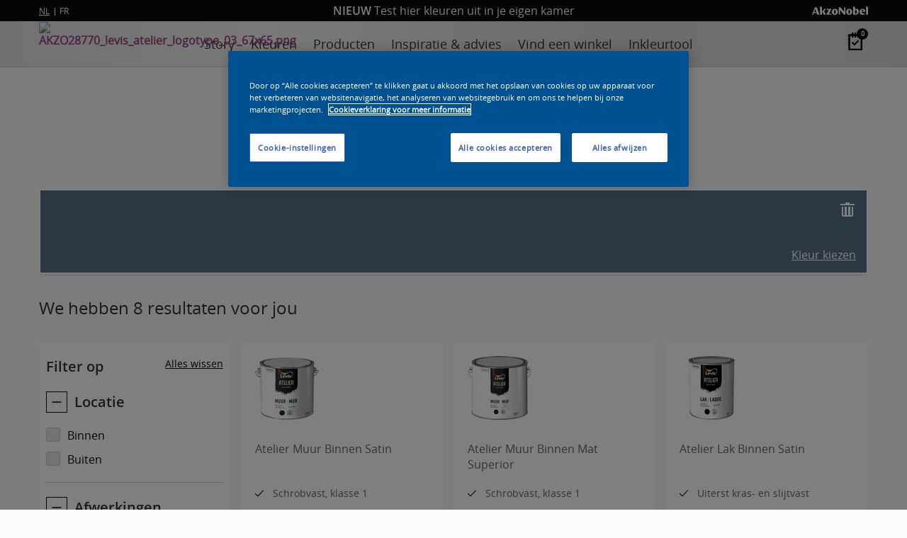

--- FILE ---
content_type: text/html;charset=utf-8
request_url: https://www.levisatelier.be/nl/producten/kleur/2498388
body_size: 32324
content:

    

    <!DOCTYPE html>
    <html lang="nl" dir="ltr" id="modernizrcom" class="no-js">
        <head>
            <title>Producten - Levis Atelier</title>

            <meta name="viewport" content="width=device-width">
            <meta http-equiv="Content-Type" content="text/html;charset=utf-8" />
            <meta name="keywords" content="" />
            <meta name="description" content="">
            
              <meta name="robots" content="index, follow">
            

            <meta http-equiv="content-language" content="be-nl" />
            <link rel="alternate" href="http://www.levisatelier.be/nl/producten/kleur/2498388" hreflang="be-nl" />

            <link rel="icon" href="/nl/favicon.ico" type="image/x-icon" />
            

            <meta property="article:author" content="http://www.levisatelier.be" />
            <meta property="d10:author" content="D10 Solutions AG https://www.d10.net" />
            <meta name="d10:date" content="2026-1-21-11-46">
            <meta name="d10:products" content="Producten">

            
				<meta property="og:type" content="website" />
	            <meta property="og:title" content="Producten | Levis Atelier" />
	            <meta property="og:description" content="" />
                
                <meta property="og:url" content="https://www.levisatelier.be/nl/producten/kleur/2498388" />

                <meta name="twitter:card" content="summary">
                <meta name="twitter:title" content="Producten | Levis Atelier" />
                <meta name="twitter:description" content="" />
                
            
            
            <meta name="google-site-verification" content="_isR1U4R0uy5uGUk0CzRoij17qC_62qSUgbv2IuAaKQ" />

            

            <!-- OneTrust Cookies Consent Notice start for levisatelier.be -->
            <script type="text/javascript" data-document-language="true" src="https://cdn.cookielaw.org/consent/a3db5416-34c4-4421-b11a-ec704b6c7a70/OtAutoBlock.js" ></script>
            <script src="https://cdn.cookielaw.org/scripttemplates/otSDKStub.js" data-document-language="true" type="text/javascript" charset="UTF-8" data-domain-script="a3db5416-34c4-4421-b11a-ec704b6c7a70" ></script>
            <script type="text/javascript">
                function OptanonWrapper() { }
            </script>
            
            <!-- OneTrust Cookies Consent Notice end for levisatelier.be -->
            <!-- Google Tag Manager -->
            <script>(function(w,d,s,l,i){w[l]=w[l]||[];w[l].push({'gtm.start':
            new Date().getTime(),event:'gtm.js'});var f=d.getElementsByTagName(s)[0],
            j=d.createElement(s),dl=l!='dataLayer'?'&l='+l:'';j.async=true;j.src=
            'https://www.googletagmanager.com/gtm.js?id='+i+dl;f.parentNode.insertBefore(j,f);
            })(window,document,'script','dataLayer','GTM-KTGQRMH');</script>
            <!-- End Google Tag Manager -->

            

            <script src="//ajax.googleapis.com/ajax/libs/jquery/3.5.0/jquery.min.js"></script>
            <script>window.jQuery || document.write('<script src="/nl/assets/js/jquery.js">\x3C/script>')</script>

            <script>
                var website = new Object();
                website.base     = '/nl/';
                website.ajax     = '/nl/ajax/';
                website.islive   = true;
                website.buildurl = 'http://www.levisatelier.be/nl/';
            </script>

            

            

            <link href="https://fonts.googleapis.com/css?family=Montserrat&display=swap" rel="stylesheet">
            <link href="https://fonts.googleapis.com/css?family=Oswald&display=swap" rel="stylesheet"> 

            <link rel="stylesheet" href="/nl/assets/css/foundation/foundation.css" type="text/css">
            <link rel="stylesheet" href="/nl/assets/css/sass.css?v=3">

            <link rel="stylesheet" href="/nl/assets/js/flexslider/flexslider.css">
            
            <link rel="stylesheet" type="text/css" href="/nl/assets/css/layout/common.css?v=55">
            <link rel="stylesheet" type="text/css" href="/nl/assets/css/layout/header.css?v=9">
            <link rel="stylesheet" type="text/css" href="/nl/assets/css/layout/footer.css?v=5">

            

            

            <script type="text/javascript" src="/nl/assets/js/views/overview.js?v=8"></script>
            <script type="text/javascript" src="/nl/assets/js/views/about.js"></script>
            <script type="text/javascript" src="/nl/assets/js/flexslider/jquery.flexslider-min.js"></script>
            <script src="/nl/assets/js/core/header.js"></script>
            <script src="/nl/assets/js/controls.js?v=25"></script>
            <script src="/nl/assets/js/product-finder.js?v=5"></script>

			
        
            
                
            
            
            
            
            <script src="https://www.googleoptimize.com/optimize.js?id=OPT-5PNNNSC"></script>

            <!-- Facebook Pixel Code -->
            <script>
                !function(f,b,e,v,n,t,s)
                {if(f.fbq)return;n=f.fbq=function(){n.callMethod?
                n.callMethod.apply(n,arguments):n.queue.push(arguments)};
                if(!f._fbq)f._fbq=n;n.push=n;n.loaded=!0;n.version='2.0';
                n.queue=[];t=b.createElement(e);t.async=!0;
                t.src=v;s=b.getElementsByTagName(e)[0];
                s.parentNode.insertBefore(t,s)}(window, document,'script',
                'https://connect.facebook.net/en_US/fbevents.js');
                fbq('init', '968532073336152');
                fbq('track', 'PageView');
            </script>
            <noscript>
                <img height="1" width="1" style="display:none" src="https://www.facebook.com/tr?id=968532073336152&ev=PageView&noscript=1"/>
            </noscript>
            <!-- End Facebook Pixel Code -->
        </head>

        <body>
            <svg style="position: absolute; width: 0; height: 0; overflow: hidden;" version="1.1" xmlns="http://www.w3.org/2000/svg" xmlns:xlink="http://www.w3.org/1999/xlink">
  <defs>
    <symbol id="icon-social-channel-googleplus" viewBox="0 0 32 32">
      <title>social-channel-googleplus</title>
      <path class="path1" d="M10.1 14v4c0 0 4 0 5.5 0-0.8 2.5-2.3 4-5.5 4s-6-2.8-6-6 2.5-6 6-6c1.8 0 3 0.5 4 1.5 0.8-0.8 0.8-1 3-3-1.8-1.8-4.3-2.8-6.8-2.8-5.5 0-10.3 4.5-10.3 10s4.5 10.1 10.3 10.1c8.6 0 10.6-7.3 9.8-12.1h-10v0.3zM28.5 14.2v-3.5h-2.5v3.5h-3.5v2.5h3.5v3.5h2.5v-3.5h3.5v-2.5h-3.5z"></path>
    </symbol>
    <symbol id="icon-surface" viewBox="0 0 32 32">
      <title>surface</title>
      <path class="path1" d="M31.75 11.87c0.153-0.126 0.25-0.315 0.25-0.527 0-0.246-0.131-0.462-0.327-0.581-0.593-0.332-1.183 0.398-1.593 0.688-1.54 1.070-2.42 0.66-3.55-0.71-0.32-0.38-0.76-1.090-1.35-0.63s0.2 1.34 0.52 1.79c1.070 1.54 0.66 2.42-0.71 3.55-1.19 1-0.53 2.090 0.76 1.13s2.34-1.38 3.58 0c0.38 0.42 1 1.62 1.72 1.060s-0.45-1.64-0.77-2.17c-1-1.65 0.18-2.59 1.46-3.59v0zM27.65 14.23c0.079-0.165 0.125-0.359 0.125-0.563 0-0.091-0.009-0.18-0.026-0.265 0.166 0.088 0.359 0.134 0.563 0.134 0.091 0 0.181-0.009 0.267-0.027-0.087 0.166-0.134 0.36-0.134 0.565 0 0.091 0.009 0.18 0.026 0.265-0.166-0.088-0.359-0.134-0.563-0.134-0.091 0-0.181 0.009-0.267 0.027 0.078-0.231 0.049-0.001 0.009-0.001z"></path>
      <path class="path2" d="M1 11.39c0.7 0.66 2.61 0.070 3.54 0.36s-0.54 2.25-0.76 2.67-0.78 1.86 0.45 1.58 1.19-2.5 2.29-3c0.5-0.25 1.58 1.83 1.77 2.14 0.127 0.373 0.387 0.672 0.722 0.846 0.053 0.014 0.104 0.020 0.157 0.020 0.376 0 0.68-0.304 0.68-0.68 0-0.124-0.033-0.24-0.091-0.34-0.458-0.707-0.887-1.526-1.241-2.384-0.487-1.312 1.233-1.102 2.053-1.102 0.54 0 1.83 0.21 1.81-0.7s-1.47-0.65-2-0.67c-0.84 0-2.32 0.2-1.9-1 0.22-0.63 2.17-3.26 0.72-3.43-1.050-0.13-1.66 2.45-2.49 3-0.76 0.13-1.51-1.56-1.84-2.11s-1.23-1.59-1.57-0.35c-0.3 0.89 1.24 2.36 1.46 3.29s-5.4 0.26-3.76 1.86zM6.59 10.13c0.83 0 0.36 0.2 1 0.7-0.6 0.53-0.070 0.73-0.91 0.73s-0.37-0.2-1-0.7c0.61-0.52 0.060-0.73 0.91-0.73v0z"></path>
      <path class="path3" d="M23 18.95c0.334-0.047 0.587-0.331 0.587-0.674 0-0.206-0.092-0.391-0.237-0.516-1.121-0.901-3.151-0.531-4.181-1.691-0.45-0.9 1.66-2.56 2.22-3.11 1.17-1.13 0.27-2.1-0.92-1-0.6 0.57-2.27 2.53-3.19 2.1-1.070-0.93-0.9-3-1.47-4.14-0.104-0.236-0.336-0.397-0.605-0.397-0.335 0-0.612 0.25-0.654 0.573 0.032 0.907 0.194 1.762 0.468 2.566 0.221 1.238 0.491 2.398-1.179 2.148-0.72-0.1-4.17-1.54-4-0.060 0.12 1 3.34 1.35 4.19 1.95 1 0.71-1 2.37-1.56 2.88-0.31 0.3-2 2-0.44 2 0.7 0 1.63-1.28 2.14-1.71 1.28-1.1 2-1.62 2.63 0.21 0.32 0.91 0.55 1.85 0.78 2.79 0.075 0.295 0.337 0.509 0.65 0.509 0.057 0 0.112-0.007 0.164-0.020 0.725-0.179 0.445-0.999 0.335-1.439s-1-3.35-0.31-3.76c1.28-0.71 3.24 0.93 4.58 0.79zM16 17.44h-0.3c0.027-0.11 0.043-0.237 0.043-0.367 0-0.391-0.141-0.749-0.375-1.025 0.476-0.157 0.842-0.524 0.999-0.987 0.288 0.254 0.671 0.417 1.093 0.417 0.106 0 0.21-0.010 0.31-0.030-0.037 0.111-0.052 0.237-0.052 0.366 0 0.391 0.141 0.75 0.374 1.028-0.475 0.158-0.841 0.524-0.999 0.986-0.291-0.258-0.677-0.425-1.103-0.429h-0.001z"></path>
      <path class="path4" d="M24.52 6.2c1.42-1.060-2-1.45-2.39-1.78-1-0.75 0.21-2.22-0.38-3-0.126-0.155-0.316-0.254-0.53-0.254-0.335 0-0.613 0.242-0.669 0.56-0.201 1.464-0.401 2.574-2.091 2.454-0.49 0-1.28-0.34-1.66 0.13-0.086 0.112-0.137 0.255-0.137 0.409 0 0.336 0.243 0.615 0.563 0.67 1.464 0.201 2.574 0.401 2.454 2.091 0 0.54-0.42 1.67 0.45 1.79s0.87-1.57 1.090-2.16c0.59-1.78 2.28-0.11 3.3-0.91v0zM20.76 4.87q0.56 0.38-0.080 0.6-0.56-0.39 0.080-0.6c0.080 0.13-0.1 0.13 0 0z"></path>
      <path class="path5" d="M11.69 5.66c0.5 1 1.18 0 1.38-0.51s1.25 0.49 1.55-0.48c0.26-0.8-0.64-0.76-1-1.080 0-0.51 0.48-1.21-0.29-1.46s-0.8 0.41-1 0.84-1-0.29-1.42 0.25c-0.094 0.116-0.15 0.264-0.15 0.426 0 0.297 0.19 0.549 0.456 0.642 1.095 0.331 0.075 0.561 0.495 1.361v0z"></path>
      <path class="path6" d="M30 24.47c-0.26-0.35-1-0.35-0.95-0.78 0.079-0.14 0.126-0.308 0.126-0.486 0-0.241-0.085-0.463-0.228-0.635-0.115-0.093-0.264-0.15-0.427-0.15-0.204 0-0.386 0.089-0.511 0.231-0.781 0.911-0.001 0.541-1.241 0.651s-0.26 1.23 0.26 1.45c0.37 0.16-0.34 2.2 1 1.51 0.263-0.272 0.461-0.608 0.566-0.984 0.304-0.016 0.574 0.184 0.884 0.154 0.332-0.049 0.583-0.332 0.583-0.673 0-0.104-0.023-0.203-0.065-0.291z"></path>
      <path class="path7" d="M10.95 30.78c0.63 0.53 1-0.24 1.22-0.71s1.25 0.49 1.55-0.48-1.13-0.68-1-1.29 0.21-1.46-0.68-1.26c-0.58 0.13-0.44 1.12-0.95 1s-1.34-0.22-1.27 0.59c0.112 0.396 0.452 0.689 0.866 0.73 0.484 0.21-0.276 1 0.254 1.42v0z"></path>
      <path class="path8" d="M9.61 20.23c0.133-0.125 0.216-0.303 0.216-0.5 0-0.379-0.307-0.686-0.686-0.686-0.182 0-0.348 0.071-0.47 0.187-0.454 0.548-1.010 0.995-1.64 1.316-1.219 0.443-2.269-2.247-3.219-1.317s2 2.19 1.060 3.61c-0.27 0.4-2.12 1.81-0.88 2.33 1 0.41 1.65-1.49 2.68-1.49s1.52 1.67 2.5 1.56c1.17-0.13 0.29-1.23-0.050-1.61-1.29-1.42-0.78-2.17 0.48-3.42v0zM6.48 22.38c0.020-0.067 0.031-0.145 0.031-0.225s-0.011-0.158-0.033-0.231c0.069 0.025 0.146 0.037 0.226 0.037s0.158-0.011 0.231-0.032c-0.026 0.072-0.038 0.153-0.038 0.236s0.012 0.165 0.034 0.241c-0.068-0.032-0.146-0.046-0.226-0.046s-0.158 0.015-0.229 0.042c0.014-0.101 0.074-0.021 0.004-0.021z"></path>
      <path class="path9" d="M22.73 24.61c0.117-0.122 0.189-0.288 0.189-0.47 0-0.368-0.293-0.668-0.658-0.68-0.631-0-1.221 0.94-1.721 1.27-1.5 1-1.87-1.29-3.13-1.3-1.79 0 0.86 2.5 0.86 3.090 0 1.060-1.56 1.45-1.57 2.41 0.006 0.371 0.308 0.669 0.68 0.669 0.178 0 0.339-0.068 0.461-0.18 1-0.95 1.79-1.81 3-0.8 0.45 0.38 1.16 1.48 1.86 0.83s-0.45-1.4-0.8-1.84c-1-1.24-0.13-2.060 0.84-3v0zM19.58 26.77c0.027-0.070 0.043-0.151 0.043-0.235s-0.016-0.165-0.044-0.24c0.071 0.032 0.152 0.047 0.237 0.047s0.165-0.016 0.24-0.044c-0.030 0.068-0.045 0.146-0.045 0.227s0.015 0.158 0.042 0.229c-0.072-0.025-0.153-0.037-0.236-0.037s-0.165 0.012-0.241 0.034c0.016-0.072 0.086 0.009 0.006 0.018z"></path>
    </symbol>
    <symbol id="icon-account" viewBox="0 0 32 32">
      <title>account</title>
      <path class="path1" d="M16 30.78c-0.006 0-0.013 0-0.020 0-0.497 0-0.987-0.025-1.471-0.075l-0.209 0.005c-0.35 0-0.71-0.090-1.060-0.16l-0.55-0.12-0.65-0.17-0.78-0.26h-0.13c-5.832-2.092-9.929-7.573-9.929-14.011 0-8.201 6.649-14.85 14.85-14.85s14.85 6.649 14.85 14.85c0 4.767-2.246 9.009-5.737 11.726l-0.163 0.065c-1.995 1.591-4.485 2.643-7.206 2.896l-0.314 0.004c-0.39 0-0.78 0.050-1.17 0.060h-0.26zM12.9 19.51c-1.033 0.643-2.223 1.184-3.485 1.563-0.296 0.095-0.459 0.198-0.596 0.328-0.326 0.577-0.573 1.248-0.703 1.96-0.186 0.85-0.356 1.88-0.486 3.040l0.080 0.18c1.101 0.872 2.376 1.59 3.756 2.090l0.204 0.030 0.76 0.3 0.57 0.12 0.49 0.11c0.32 0.060 0.65 0.11 1 0.15h0.23c0.43 0 0.83 0.070 1.24 0.070h0.27c0.38 0 0.75 0 1.11-0.050h0.24c2.498-0.215 4.743-1.153 6.565-2.599l0.055-0.061 0.080-0.060 0.080-0.16c-0.121-1.263-0.319-2.403-0.594-3.513-0.11-0.479-0.338-1.047-0.641-1.565l-0.225-0.142c-0.287-0.172-0.619-0.318-0.969-0.422-1.090-0.343-2.007-0.76-2.861-1.271l-0.19 0.033c-0.623 0.793-1.497 1.363-2.5 1.594l-0.48 0.006c-0.52-0.042-0.992-0.219-1.389-0.496-0.451-0.299-0.846-0.653-1.184-1.055l-0.117-0.158zM24 20.45c0.049 0.038 0.092 0.081 0.129 0.128 0.425 0.643 0.747 1.393 0.923 2.198 0.169 0.655 0.319 1.428 0.426 2.215l0.352 0.219c2.185-2.39 3.524-5.586 3.524-9.095 0-7.456-6.044-13.5-13.5-13.5-3.638 0-6.94 1.439-9.368 3.779-2.445 2.436-3.961 5.811-3.961 9.541 0 3.568 1.387 6.812 3.652 9.222l0.333-0.157c0.12-0.78 0.23-1.39 0.35-1.92 0.166-0.941 0.491-1.781 0.948-2.532l0.102-0.098 0.21-0.18c0.213-0.169 0.457-0.31 0.721-0.413 1.305-0.38 2.427-0.885 3.459-1.521l0.010-0.216c-0.241-0.495-0.426-1.070-0.525-1.673-0.028-0.262-0.123-0.462-0.266-0.617l-0.069-0.079-0.060-0.1-0.050-0.15-0.070-0.32c-0.060-0.202-0.106-0.44-0.129-0.685l-0.001-0.255 0.14-0.19c0.137-0.182 0.22-0.411 0.22-0.66 0-0.004-0-0.007-0-0.010v-0.149c-0.121-0.648-0.197-1.4-0.21-2.168-0.002-0.054-0.003-0.104-0.003-0.153 0-0.373 0.052-0.734 0.149-1.077l-0.257 0.128 0.26-0.12c0.435-1.132 1.244-2.038 2.274-2.587 0.183-0.098 0.368-0.179 0.56-0.245l0.126-0.008h0.2c0.093-0.007 0.201-0.011 0.31-0.011s0.217 0.004 0.324 0.012c1.072 0.024 2.099 0.246 3.043 0.63 0.725 0.264 1.393 0.697 1.942 1.249l0.16 0.19v-0.070c0.464 0.581 0.745 1.327 0.745 2.138 0 0.064-0.002 0.128-0.005 0.191-0.007 0.677-0.105 1.337-0.282 1.964l0.013 0.207c-0 0.010-0 0.021-0 0.032 0 0.206 0.056 0.398 0.153 0.563l0.097 0.165v0.2c-0.026 0.314-0.079 0.604-0.158 0.882l-0.042 0.358-0.15 0.16c-0.152 0.149-0.256 0.345-0.289 0.565-0.133 0.716-0.362 1.349-0.678 1.929l0.097 0.236c0.673 0.382 1.455 0.721 2.274 0.977l0.086 0.023c0.609 0.165 1.142 0.415 1.618 0.742l0.142 0.098v-0.23zM12.79 13.21c0 0.070 0 0.13 0 0.2-0.009 0.405-0.119 0.783-0.306 1.112l0.006 0.118c0.017 0.103 0.038 0.19 0.064 0.276l-0.004 0.174v0.12c0.225 0.293 0.381 0.649 0.438 1.038l0.002 0.012c0.14 0.758 0.423 1.43 0.822 2.018 0.34 0.536 0.784 0.999 1.303 1.361 0.212 0.153 0.45 0.252 0.707 0.289l0.238 0.001c0.792-0.177 1.463-0.613 1.934-1.213 0.596-0.704 1.022-1.56 1.21-2.502l0.006-0.036c0.073-0.383 0.231-0.721 0.454-1.005l-0.004-0.095c0.042-0.145 0.083-0.334 0.115-0.527l0.005-0.133c-0.13-0.278-0.206-0.604-0.206-0.947 0-0.207 0.028-0.408 0.080-0.599 0.132-0.461 0.215-1.011 0.226-1.578 0.004-0.054 0.006-0.109 0.006-0.165 0-0.499-0.168-0.959-0.45-1.326l-0.136-0.145c-0.093-0.095-0.19-0.183-0.294-0.265-0.359-0.285-0.766-0.518-1.205-0.685-0.787-0.323-1.663-0.516-2.581-0.54-0.085-0.008-0.172-0.013-0.26-0.013s-0.175 0.005-0.261 0.013c-0.129 0.051-0.247 0.108-0.36 0.175-0.229 0.132-0.435 0.274-0.629 0.431-0.474 0.366-0.846 0.86-1.063 1.43l-0.008 0.163c-0.008 0.096-0.012 0.207-0.012 0.32s0.004 0.224 0.013 0.335c0.009 0.611 0.067 1.216 0.169 1.805z"></path>
    </symbol>
    <symbol id="icon-images" viewBox="0 0 32 32">
      <title>images</title>
      <path class="path1" d="M5.63 21.11l-1.12-0.67 4.24-7.060c0.108-0.176 0.294-0.295 0.508-0.31 0.020-0.002 0.042-0.003 0.063-0.003 0.197 0 0.373 0.090 0.488 0.232l2.871 3.441 3.1-6.83c0.102-0.226 0.325-0.38 0.585-0.38 0.009 0 0.018 0 0.026 0.001 0.266 0.006 0.492 0.172 0.587 0.406l4.242 10.604-1.22 0.46-3.67-9.18-2.9 6.38c-0.091 0.201-0.275 0.346-0.496 0.38-0.032 0.005-0.064 0.007-0.097 0.007-0.2 0-0.379-0.092-0.496-0.236l-2.941-3.521z"></path>
      <path class="path2" d="M24.85 25.67h-24c-0.006 0-0.013 0-0.020 0-0.359 0-0.65-0.291-0.65-0.65 0-0.007 0-0.014 0-0.021l-0-23.999c0-0.359 0.291-0.65 0.65-0.65h24c0.006-0 0.013-0 0.020-0 0.359 0 0.65 0.291 0.65 0.65 0 0 0 0 0 0v24c0 0.006 0 0.013 0 0.020 0 0.359-0.291 0.65-0.65 0.65-0 0-0 0-0 0zM1.49 24.37h22.71v-22.72h-22.71v22.72z"></path>
      <path class="path3" d="M28.58 31.32h-0.060l-21.1-1.93c-0.334-0.030-0.593-0.309-0.593-0.648 0-0.022 0.001-0.044 0.003-0.065 0.035-0.331 0.316-0.589 0.656-0.589 0.019 0 0.037 0.001 0.056 0.002l20.458 1.91 1.8-19.85-2.17-0.15c-0.354-0.007-0.638-0.295-0.638-0.65 0-0.035 0.003-0.070 0.008-0.104 0.035-0.33 0.315-0.588 0.656-0.588 0.019 0 0.037 0.001 0.056 0.002l2.808 0.25c0.334 0.030 0.593 0.309 0.593 0.647 0 0.022-0.001 0.044-0.003 0.065l-1.93 21.097c-0.025 0.321-0.279 0.575-0.598 0.6z"></path>
      <path class="path4" d="M0.83 20.13h24.020v1.3h-24.020v-1.3z"></path>
      <path class="path5" d="M7.19 10.13c-1.513-0.023-2.73-1.254-2.73-2.77 0-1.53 1.24-2.77 2.77-2.77s2.77 1.24 2.77 2.77c0 0 0 0 0 0 0 1.53-1.24 2.77-2.77 2.77-0.014 0-0.028-0-0.042-0zM7.19 5.89c-0.812 0-1.47 0.658-1.47 1.47s0.658 1.47 1.47 1.47c0.812 0 1.47-0.658 1.47-1.47s-0.658-1.47-1.47-1.47z"></path>
    </symbol>
    <symbol id="icon-colour" viewBox="0 0 32 32">
      <title>colour</title>
      <path class="path1" d="M27.18 12.8v0l-0.5-6.4-0.4-5.15c-0.071-0.568-0.55-1.003-1.132-1.003-0.031 0-0.062 0.001-0.092 0.004l-6.446 0.5c-0.568 0.071-1.003 0.55-1.003 1.132 0 0.031 0.001 0.062 0.004 0.092l0.19 3.026-1.55-3.17c-0.253-0.492-0.757-0.824-1.339-0.824-0.241 0-0.468 0.057-0.67 0.157l-5.151 2.556c-0.492 0.253-0.824 0.757-0.824 1.339 0 0.241 0.057 0.468 0.158 0.67l1.056 2.131-1-1c-0.264-0.238-0.616-0.383-1.002-0.383-0.454 0-0.862 0.202-1.137 0.521l-3.942 4.172c-0.248 0.267-0.4 0.625-0.4 1.020 0 0.429 0.18 0.816 0.469 1.090l3.531 3.291 15.46 14.49c0.261 0.245 0.613 0.397 0.999 0.4h0.051c0.396-0.023 0.748-0.199 0.999-0.469l1.571-1.671 2.17-0.17c0.568-0.071 1.003-0.55 1.003-1.132 0-0.031-0.001-0.062-0.004-0.092zM11.8 20.54l2.61-2.79 1.76 3.54 0.66 1.32-1.32 1.39zM7.11 16.15l4.25-4.53 2.54 5.11-2.9 3.080zM26.11 12.34l-6.57 0.51-0.45-5.2v-0.12l6.56-0.53zM14.63 15.78l3.87-1.93 0.43 5.47-2 1zM18.030 7.78l0.38 4.87-4.26 2.12-2.38-4.77 5.9-2.94zM17.34 23.64l2 3.93-3-2.81zM17.34 21.3l1.66-0.82 0.38 4.88zM19.55 13.93l6.57-0.51 0.4 5.070-6.52 0.51zM18.69 1.78l6.46-0.51c0 0 0.001 0 0.001 0 0.030 0 0.054 0.021 0.059 0.050l0.36 4.61-6.57 0.52-0.36-4.61c0-0 0-0.001 0-0.001 0-0.030 0.021-0.054 0.050-0.059zM9.57 4.69l5.15-2.56c0.054-0.027 0.117-0.043 0.184-0.043 0.164 0 0.305 0.094 0.375 0.23l1.901 3.822-5.9 2.94-1.89-3.83c-0.028-0.055-0.045-0.12-0.045-0.188 0-0.16 0.090-0.3 0.222-0.371zM3.19 11.91l3.93-4.2c0.076-0.075 0.18-0.121 0.295-0.121s0.219 0.046 0.295 0.121l3.12 2.89-4.51 4.81-3.11-2.91c-0.081-0.077-0.131-0.185-0.131-0.305 0-0.11 0.042-0.21 0.112-0.285zM22.77 30.26c-0.073 0.078-0.175 0.127-0.29 0.13-0.005 0-0.011 0-0.017 0-0.11 0-0.209-0.042-0.284-0.111l-0.76-0.71 2.15-0.17zM27.24 28l-6.45 0.5c-0 0-0.001 0-0.001 0-0.030 0-0.054-0.021-0.059-0.050l-0.66-8.41 6.57-0.51 0.65 8.47c-0.007 0.003-0.016 0.005-0.025 0.005s-0.018-0.002-0.025-0.006z"></path>
      <path class="path2" d="M24.73 24.6c0 0.525-0.425 0.95-0.95 0.95s-0.95-0.425-0.95-0.95c0-0.525 0.425-0.95 0.95-0.95s0.95 0.425 0.95 0.95z"></path>
    </symbol>
    <symbol id="icon-extern-link" viewBox="0 0 32 32">
      <title>extern-link</title>
      <path class="path1" d="M31.85 11.86s0 0 0 0 0 0 0 0c-0.004-0.172-0.076-0.327-0.19-0.44l-5.35-5.42c-0.122-0.122-0.29-0.197-0.475-0.197-0.371 0-0.672 0.301-0.672 0.672 0 0.186 0.075 0.353 0.197 0.475l4.21 4.21h-12.57c-3.314 0-6 2.686-6 6v2.68c0 0.37 0.3 0.67 0.67 0.67s0.67-0.3 0.67-0.67v-2.66c0.006-2.575 2.086-4.663 4.658-4.68h12.582l-4.21 4.21c-0.122 0.122-0.197 0.29-0.197 0.475 0 0.371 0.301 0.672 0.672 0.672 0.186 0 0.353-0.075 0.475-0.197l5.35-5.35c0.111-0.115 0.18-0.272 0.18-0.445 0-0.002 0-0.004-0-0.005z"></path>
      <path class="path2" d="M19.67 15.84c-0.37 0-0.67 0.3-0.67 0.67v8h-17.39v-17.37h17.39v1.34c0 0.37 0.3 0.67 0.67 0.67s0.67-0.3 0.67-0.67v-2c0-0.37-0.3-0.67-0.67-0.67h-18.73c-0.37 0-0.67 0.3-0.67 0.67v18.73c0 0.37 0.3 0.67 0.67 0.67h18.73c0.37 0 0.67-0.3 0.67-0.67v-8.7c0-0.37-0.3-0.67-0.67-0.67z"></path>
    </symbol>
    <symbol id="icon-map" viewBox="0 0 32 32">
      <title>map</title>
      <path class="path1" d="M21.12 31.050c-0.003 0-0.006 0-0.009 0-0.309 0-0.602-0.070-0.863-0.195l-8.908-4.495c-0.089-0.039-0.192-0.061-0.3-0.061-0.014 0-0.028 0-0.041 0.001-0.009-0.001-0.021-0.001-0.034-0.001-0.106 0-0.207 0.019-0.301 0.053l-8.794 4.148c-0.157 0.079-0.343 0.127-0.539 0.13-0.202-0.001-0.388-0.060-0.545-0.162-0.295-0.197-0.489-0.534-0.489-0.915 0-0.029 0.001-0.058 0.003-0.086l-0-22.466c0.026-0.683 0.421-1.269 0.99-1.565l8.52-4.005c0.249-0.114 0.54-0.18 0.847-0.18 0.008 0 0.016 0 0.025 0s0.018-0 0.028-0c0.33 0 0.643 0.074 0.924 0.206l9.197 4.544c0.076 0.032 0.165 0.051 0.258 0.051 0.011 0 0.023-0 0.034-0.001 0.004 0 0.010 0 0.017 0 0.098 0 0.191-0.018 0.277-0.052l8.775-4.998c0.153-0.077 0.333-0.121 0.523-0.121 0.020 0 0.040 0 0.059 0.001 0.177 0 0.346 0.049 0.492 0.132 0.3 0.192 0.499 0.528 0.499 0.911 0 0.031-0.001 0.061-0.004 0.091l0 22.316c-0.022 0.673-0.385 1.256-0.922 1.585l-8.768 4.915c-0.265 0.139-0.579 0.22-0.913 0.22-0.013 0-0.026-0-0.039-0zM11 25c0.008-0 0.016-0 0.025-0 0.325 0 0.633 0.074 0.907 0.206l8.907 4.495c0.039 0.008 0.084 0.013 0.13 0.013s0.091-0.005 0.134-0.014c0.005 0.001 0.015 0.001 0.025 0.001 0.097 0 0.19-0.019 0.276-0.052l8.765-4.908c0.128-0.099 0.218-0.242 0.249-0.406l0.001-21.414c-0.008-0.108-0.070-0.2-0.158-0.249-0.044-0.020-0.094-0.031-0.147-0.031s-0.102 0.011-0.147 0.031l-7.888 4.429c-0.27 0.146-0.592 0.231-0.933 0.231-0.023 0-0.047-0-0.070-0.001-0.005 0-0.015 0-0.025 0-0.309 0-0.602-0.070-0.863-0.195l-9.188-4.565c-0.097-0.038-0.209-0.061-0.327-0.061-0.012 0-0.023 0-0.035 0.001-0.042-0.009-0.092-0.014-0.143-0.014s-0.101 0.005-0.15 0.015l-8.495 3.999c-0.122 0.083-0.209 0.209-0.239 0.356l-0.001 21.824 0.39 0.31 8.080-3.79c0.269-0.132 0.585-0.209 0.92-0.21z"></path>
      <path class="path2" d="M10.85 22c-0.403 0-0.73-0.327-0.73-0.73v-13.75c0-0.403 0.327-0.73 0.73-0.73s0.73 0.327 0.73 0.73v13.7c0.001 0.015 0.002 0.032 0.002 0.050 0 0.403-0.327 0.73-0.73 0.73-0.001 0-0.001 0-0.002 0z"></path>
      <path class="path3" d="M20.45 26.060c-0.403 0-0.73-0.327-0.73-0.73v-14.39c0-0.403 0.327-0.73 0.73-0.73s0.73 0.327 0.73 0.73v14.39c0 0.403-0.327 0.73-0.73 0.73z"></path>
    </symbol>
    <symbol id="icon-location" viewBox="0 0 32 32">
      <title>location</title>
      <path class="path1" d="M31 15.42h-3.3c-0.363-5.995-5.12-10.77-11.075-11.158l-0.035-3.262c0-0.381-0.309-0.69-0.69-0.69s-0.69 0.309-0.69 0.69v3.3c-6.019 0.338-10.822 5.11-11.208 11.085l-3.252 0.035c-0.381 0-0.69 0.309-0.69 0.69s0.309 0.69 0.69 0.69h3.25c0.348 6.044 5.165 10.858 11.179 11.199l0.031 3.301c0 0.381 0.309 0.69 0.69 0.69s0.69-0.309 0.69-0.69v-3.3c6.023-0.373 10.81-5.181 11.149-11.179l3.261-0.031c0.344-0.043 0.607-0.333 0.607-0.685s-0.263-0.642-0.604-0.685zM16.59 26.57v-3.22c0-0.381-0.309-0.69-0.69-0.69s-0.69 0.309-0.69 0.69v3.23c-5.25-0.36-9.42-4.53-9.778-9.747l3.218-0.033c0.381 0 0.69-0.309 0.69-0.69s-0.309-0.69-0.69-0.69h-3.22c0.36-5.25 4.53-9.42 9.747-9.778l0.033 3.218c0 0.381 0.309 0.69 0.69 0.69s0.69-0.309 0.69-0.69v-3.23c5.25 0.36 9.42 4.53 9.778 9.747l-3.228 0.033c-0.381 0-0.69 0.309-0.69 0.69s0.309 0.69 0.69 0.69h3.23c-0.36 5.25-4.53 9.42-9.747 9.778z"></path>
    </symbol>
    <symbol id="icon-store-on" viewBox="0 0 32 32">
      <title>store-on</title>
      <path class="path1" d="M23.39 4c-1.898-1.897-4.52-3.070-7.415-3.070s-5.517 1.173-7.415 3.070c-3.68 3.8-4.070 10.75-0.93 14.91l8.43 12.090 8.35-12.14c3.12-4.19 2.68-11.13-1-14.81zM16.11 15.59c-0.003 0-0.006 0-0.010 0-2.32 0-4.2-1.88-4.2-4.2s1.88-4.2 4.2-4.2c2.313 0 4.189 1.869 4.2 4.179 0 0.004 0 0.008 0 0.011 0 2.318-1.873 4.199-4.189 4.21z"></path>
      <path class="path2" d="M16.060 31.7c-0.235-0.002-0.443-0.119-0.569-0.298l-8.431-12.092c-3.35-4.44-2.89-11.79 1-15.71 2.028-2.036 4.835-3.296 7.935-3.296 3.076 0 5.862 1.24 7.886 3.247 3.919 3.889 4.429 11.239 1.119 15.719l-8.36 12.13c-0.128 0.182-0.338 0.3-0.574 0.3-0.002 0-0.004 0-0.006-0h0zM16 1.7c-0.005 0-0.011 0-0.017 0-2.711 0-5.163 1.105-6.932 2.889-3.441 3.461-3.841 10.001-0.861 13.901l7.87 11.28 7.78-11.31c3-4 2.52-10.48-0.94-13.92v0c-1.763-1.755-4.194-2.84-6.879-2.84-0.008 0-0.015 0-0.023 0zM16.1 16.28c-2.709 0-4.905-2.196-4.905-4.905s2.196-4.905 4.905-4.905c0.011-0 0.024-0 0.038-0 1.339 0 2.55 0.547 3.422 1.43 0.896 0.889 1.451 2.12 1.451 3.48 0 2.703-2.188 4.895-4.89 4.9h-0.001zM16.1 15.58v0zM16.1 7.87v0c-1.933 0-3.5 1.567-3.5 3.5s1.567 3.5 3.5 3.5v0c1.851-0.102 3.313-1.628 3.313-3.495s-1.462-3.393-3.304-3.495z"></path>
    </symbol>
    <symbol id="icon-star" viewBox="0 0 32 32">
      <title>star</title>
      <path class="path1" d="M25.32 30.31c-0.117-0.001-0.227-0.030-0.324-0.082l-9.076-4.768-9.080 4.77c-0.096 0.052-0.209 0.083-0.33 0.083-0.154 0-0.296-0.050-0.412-0.134-0.174-0.127-0.287-0.333-0.287-0.565 0-0.040 0.003-0.079 0.010-0.117l1.739-10.106-7.35-7.16c-0.151-0.129-0.246-0.32-0.246-0.533 0-0.364 0.278-0.663 0.633-0.697l10.153-1.44 4.54-9.2c0.129-0.218 0.363-0.361 0.63-0.361s0.501 0.144 0.628 0.358l4.542 9.203 10.14 1.44c0.34 0.052 0.598 0.342 0.598 0.692 0 0.195-0.079 0.371-0.208 0.497l-7.34 7.16 1.72 10.14c0.007 0.036 0.010 0.078 0.010 0.12 0 0.383-0.308 0.695-0.69 0.7zM15.92 24c0.002 0 0.003-0 0.005-0 0.119 0 0.231 0.030 0.329 0.082l8.146 4.278-1.56-9.070c-0.007-0.036-0.010-0.077-0.010-0.12 0-0.196 0.081-0.373 0.21-0.5l6.59-6.43-9.11-1.32c-0.235-0.043-0.426-0.197-0.518-0.406l-4.082-8.264-4.070 8.26c-0.103 0.203-0.297 0.347-0.526 0.38l-9.124 1.32 6.6 6.43c0.13 0.127 0.21 0.304 0.21 0.5 0 0.042-0.004 0.084-0.011 0.124l-1.559 9.066 8.15-4.33c0.050-0.013 0.106-0.020 0.165-0.020s0.115 0.007 0.17 0.021z"></path>
    </symbol>
    <symbol id="icon-brush" viewBox="0 0 32 32">
      <title>brush</title>
      <path class="path1" d="M26.080 30.9c-2.74 0-5.67-7-5.93-7.82-0.158-0.492-0.274-1.066-0.328-1.659-0.049-0.862-0.399-1.603-0.943-2.152-0.84-1-5.1-1-7.85-0.59l-0.44 0.060-0.94-1.9-1.6-3.23-3.8-6.68 0.57-0.3c2.278-1.175 5.022-2.335 7.856-3.299 2.869-0.967 5.854-1.746 8.912-2.317l0.902-0.144 2.9 7 1.61 3.23 0.93 1.9-0.5 0.29c-2.67 1.53-5.3 3.71-5.070 4.7 0.141 0.808 0.548 1.503 1.126 2.006 0.425 0.417 0.809 0.864 1.153 1.343 0.931 1.331 3.511 6.34 2.831 8.451-0.132 0.468-0.477 0.835-0.92 0.997-0.145 0.060-0.301 0.099-0.464 0.113zM14.81 17.17c2 0 4.19 0.27 5 1.33 0.689 0.724 1.136 1.684 1.209 2.746 0.045 0.551 0.145 1.048 0.294 1.522 0.747 2.301 3.687 7.231 4.847 6.881 0.076-0.039 0.129-0.112 0.14-0.199 0.43-1.331-1.49-5.671-2.65-7.321-0.313-0.455-0.642-0.854-1.002-1.222-0.753-0.683-1.279-1.608-1.455-2.651-0.434-1.907 2.636-4.197 4.576-5.437l-13.52 4.47c0.75-0.060 1.63-0.12 2.56-0.12zM9.81 14.34l0.6 1.22 15-5-0.62-1.18zM6 7.45l2.79 4.88 15.060-5-2.13-5.070c-3.245 0.626-6.001 1.359-8.682 2.257-2.531 0.877-5.013 1.915-7.41 3.099z"></path>
    </symbol>
    <symbol id="icon-paint-rol" viewBox="0 0 32 32">
      <title>paint-rol</title>
      <path class="path1" d="M26 1.34h-17.16c-1.262 0.011-2.28 1.037-2.28 2.3 0 0.004 0 0.007 0 0.011v1.519h-2.21c-0.182 0.062-0.338 0.154-0.471 0.271-0.208 0.182-0.363 0.424-0.436 0.699-0.066 0.241-0.103 0.507-0.103 0.781 0 0.024 0 0.048 0.001 0.072-0 0.996-0 2.056-0 2.906v1.45c0.001 0.397 0.136 0.763 0.363 1.054 0.273 0.32 0.632 0.566 1.041 0.701l0.446 0.145 0.31 0.090 5.22 1.66c0.39 0.12 1.080 0.31 1.81 0.51 1.402 0.328 2.561 0.678 3.691 1.091-0.181 0.14-0.158 0.382-0.158 0.63s-0.023 0.49-0.067 0.724l-0.246 0.046c-0.237 0.090-0.44 0.219-0.611 0.381-0.298 0.307-0.505 0.704-0.578 1.147l-0.002 0.162c0 0.24-0.060 0.9-0.11 1.86-0.16 2.55-0.45 7.8-0.45 7.83v0c-0 0.007-0 0.016-0 0.025 0 0.355 0.085 0.691 0.236 0.987 0.13 0.25 0.319 0.468 0.549 0.634 0.274 0.189 0.596 0.317 0.944 0.362 0.126 0.010 0.261 0.015 0.396 0.015s0.27-0.005 0.403-0.015l0.712 0.001c0.068 0.005 0.148 0.008 0.229 0.008 0.418 0 0.817-0.080 1.183-0.226 0.332-0.16 0.612-0.434 0.784-0.773 0.138-0.284 0.215-0.607 0.215-0.947 0-0.022-0-0.044-0.001-0.066l0 0.063s-0.11-2.42-0.22-4.87v-0.22c-0.050-1.15-0.11-2.29-0.16-3.18v-0.63c0-0.2 0-0.39 0-0.53s0-0.19 0-0.27l-0.070-0.51c-0.121-0.406-0.355-0.747-0.666-0.997-0.156-0.107-0.332-0.189-0.522-0.24l-0.352-0.063-0.080-1.33c0.001-0.019 0.001-0.041 0.001-0.064 0-0.439-0.198-0.832-0.509-1.094-0.36-0.192-0.775-0.356-1.21-0.472-1.042-0.3-2.992-0.89-5.852-1.78l-4.23-1.38-0.28-0.080c-0.19-0.053-0.356-0.128-0.507-0.224l-0.093-0.076c0-0.22 0-1 0-1.48 0-0.86 0-1.93 0-3v-0.28h1.66v1.61c0 0.003-0 0.007-0 0.010 0 1.263 1.018 2.289 2.279 2.3h17.161c1.262-0.011 2.28-1.037 2.28-2.3 0-0.004 0-0.007-0-0.011v-4.639c0-0.003 0-0.007 0-0.010 0-1.263-1.018-2.289-2.279-2.3zM26.58 3.64v4.5c0 0 0 0 0 0 0 0.411-0.33 0.744-0.739 0.75h-16.791c-0.41-0.006-0.74-0.339-0.74-0.75 0-0 0-0 0-0v-4.49c0-0 0-0 0-0 0-0.411 0.33-0.744 0.739-0.75h16.801c0.41 0.006 0.74 0.339 0.74 0.75 0 0 0 0 0 0zM17.65 21.64c0 0.81 0.13 3.11 0.13 3.11 0.090 2.25 0.22 4.44 0.22 4.46 0 0.001 0 0.003 0 0.004 0 0.177-0.026 0.347-0.073 0.508-0.023 0.040-0.060 0.084-0.106 0.117-0.114 0.054-0.246 0.086-0.385 0.086-0.034 0-0.067-0.002-0.1-0.005l-0.786 0c-0.063 0.005-0.136 0.008-0.21 0.008s-0.147-0.003-0.22-0.009c-0.097-0.011-0.193-0.051-0.272-0.11-0.042-0.037-0.076-0.083-0.098-0.137-0.010-0.079-0.016-0.168-0.016-0.257s0.005-0.178 0.016-0.266c-0.001-0.149 0.199-4.849 0.299-7.159 0-0.84 0.070-1.44 0.080-1.67v-0.35c0.017-0.13 0.067-0.245 0.141-0.342l1.199 0.002c0.060 0.073 0.105 0.16 0.129 0.255l0.001 0.385z"></path>
    </symbol>
    <symbol id="icon-paint" viewBox="0 0 32 32">
      <title>paint</title>
      <path class="path1" d="M29 4.55v-0.24c-0.087-0.397-0.285-0.738-0.559-0.999-0.447-0.396-0.987-0.696-1.582-0.864-0.722-0.228-1.56-0.42-2.419-0.546l-0.090-0.011c-2.378-0.352-5.124-0.552-7.916-0.552-0.181 0-0.361 0.001-0.542 0.003-0.125-0.002-0.306-0.003-0.487-0.003-2.792 0-5.537 0.201-8.222 0.589l0.306-0.036c-1.154 0.146-2.2 0.419-3.188 0.811-0.298 0.127-0.629 0.34-0.914 0.602-0.273 0.26-0.471 0.601-0.555 0.985l-0.002 0.093v23.45c-0.001 0.026-0.002 0.058-0.002 0.089 0 0.405 0.128 0.78 0.346 1.087 0.428 0.464 0.984 0.813 1.612 0.988 0.776 0.261 1.67 0.474 2.591 0.606 2.462 0.361 5.207 0.562 7.999 0.562 0.181 0 0.361-0.001 0.542-0.003 0.125 0.002 0.306 0.003 0.487 0.003 2.792 0 5.537-0.201 8.222-0.589 0.917-0.107 2.032-0.413 3.071-0.863 0.32-0.156 0.654-0.416 0.919-0.736 0.253-0.321 0.404-0.725 0.404-1.164 0-0.004 0-0.008-0-0.011v-23.249zM27.34 27.83v0.14c-0.237 0.224-0.53 0.39-0.856 0.477-0.683 0.225-1.48 0.41-2.3 0.525-2.375 0.347-5.031 0.541-7.733 0.541-0.179 0-0.359-0.001-0.538-0.003-0.178 0.003-0.421 0.005-0.663 0.005-2.655 0-5.267-0.187-7.823-0.548-0.748-0.086-1.697-0.34-2.586-0.712-0.095-0.041-0.234-0.136-0.35-0.254l-0-0.14v-18.32c1.567 2.717 3.996 4.787 6.909 5.861l0.091 0.729c0 0.149 0.121 0.27 0.27 0.27h7.68c0.149 0 0.27-0.121 0.27-0.27v-0.52c3.298-1.024 5.979-3.213 7.616-6.075l0.034 18.295zM19.42 13.66h-7.68c-0.149 0-0.27 0.121-0.27 0.27v0.070c-3.284-1.335-5.792-3.999-6.886-7.306 1.476 0.626 4.506 1.596 11.276 1.596v0c0.355 0.013 0.772 0.020 1.191 0.020 2.979 0 5.87-0.372 8.631-1.072 0.434-0.141 1.009-0.359 1.56-0.618-1.251 3.618-3.992 6.401-7.468 7.615l-0.083-0.305c0-0.149-0.121-0.27-0.27-0.27zM27.34 4.82c-0.17 0.090-0.34 0.18-0.57 0.3-0.929 0.451-2.007 0.799-3.139 0.99-2.167 0.396-4.578 0.616-7.041 0.616-0.253 0-0.506-0.002-0.758-0.007l0.038 0.001c-0.303 0.010-0.659 0.016-1.016 0.016-2.886 0-5.686-0.37-8.354-1.067-0.437-0.122-1.012-0.334-1.56-0.595-0.181-0.074-0.341-0.184-0.501-0.264v-0.16l0.090-0.13c0.271-0.233 0.595-0.412 0.952-0.515 0.638-0.201 1.388-0.372 2.157-0.485l0.081-0.010c2.261-0.327 4.871-0.514 7.525-0.514 0.227 0 0.453 0.001 0.679 0.004 0.117-0.002 0.297-0.003 0.476-0.003 2.702 0 5.358 0.194 7.957 0.567l-0.297-0.035c0.997 0.124 1.903 0.356 2.759 0.687 0.114 0.049 0.279 0.15 0.424 0.275l0.088 0.128v0.19z"></path>
    </symbol>
    <symbol id="icon-tester" viewBox="0 0 32 32">
      <title>tester</title>
      <path class="path1" d="M6.21 29.55h-5.21c-0 0-0 0-0.001 0-0.359 0-0.65-0.291-0.65-0.65 0-0.18 0.073-0.342 0.191-0.46l5.21-5.21c0.118-0.118 0.28-0.191 0.46-0.191s0.342 0.073 0.46 0.191l2.6 2.6c0.118 0.118 0.191 0.28 0.191 0.46s-0.073 0.342-0.191 0.46l-2.6 2.6c-0.116 0.121-0.279 0.197-0.46 0.2zM2.58 28.25h3.36l2-2-1.73-1.64z"></path>
      <path class="path2" d="M10.11 28.25c-0 0-0.001 0-0.001 0-0.179 0-0.342-0.073-0.459-0.19l-5.2-5.21c-0.118-0.118-0.191-0.28-0.191-0.46s0.073-0.342 0.191-0.46c0.726-0.668 1.249-1.546 1.474-2.537 0.027-0.157 0.039-0.3 0.039-0.445 0-0.771-0.332-1.465-0.86-1.946-0.12-0.12-0.193-0.282-0.193-0.462s0.073-0.342 0.191-0.46l1.3-1.3c0.12-0.113 0.282-0.183 0.46-0.183s0.34 0.070 0.46 0.183l10.41 10.41c0.118 0.118 0.191 0.28 0.191 0.46s-0.073 0.342-0.191 0.46l-1.3 1.3c-0.12 0.113-0.282 0.183-0.46 0.183s-0.34-0.070-0.46-0.183c-0.483-0.531-1.177-0.864-1.949-0.864-0.149 0-0.295 0.012-0.437 0.036-1.009 0.229-1.887 0.752-2.551 1.474-0.121 0.121-0.283 0.193-0.462 0.193-0 0-0.001 0-0.001 0zM5.81 22.38l4.32 4.32c0.762-0.693 1.716-1.187 2.773-1.394 0.23-0.041 0.452-0.060 0.679-0.060 0.893 0 1.715 0.307 2.366 0.821l0.402-0.416-9.49-9.5-0.41 0.41c0.507 0.644 0.814 1.466 0.814 2.36 0 0.226-0.020 0.447-0.057 0.663-0.21 1.071-0.704 2.025-1.401 2.792z"></path>
      <path class="path3" d="M17.27 26.3c-0.002 0-0.004 0-0.006 0-0.359 0-0.65-0.291-0.65-0.65 0-0.156 0.055-0.299 0.147-0.411l13.299-16.469-7-7-15.77 13.95c-0.115 0.099-0.265 0.159-0.43 0.159-0.364 0-0.659-0.295-0.659-0.659 0-0.2 0.089-0.378 0.229-0.499l16.271-14.291c0.116-0.109 0.273-0.176 0.445-0.176s0.329 0.067 0.445 0.177l7.81 7.84c0.104 0.115 0.167 0.267 0.167 0.435s-0.063 0.32-0.168 0.436l-13.619 16.909c-0.12 0.152-0.303 0.249-0.51 0.25z"></path>
      <path class="path4" d="M30.94 31.5h-22.13c-0.359 0-0.65-0.291-0.65-0.65s0.291-0.65 0.65-0.65h22.13c0.359 0 0.65 0.291 0.65 0.65s-0.291 0.65-0.65 0.65z"></path>
    </symbol>
    <symbol id="icon-conditions" viewBox="0 0 32 32">
      <title>conditions</title>
      <path class="path1" d="M9.15 8.18h13.96v1.12h-13.96v-1.12z"></path>
      <path class="path2" d="M9.15 11.95h13.96v1.12h-13.96v-1.12z"></path>
      <path class="path3" d="M9.15 15.87h13.96v1.12h-13.96v-1.12z"></path>
      <path class="path4" d="M17.83 21.94h5.7v1.020h-5.7v-1.020z"></path>
      <path class="path5" d="M25.67 6.88s-4-3.73-4.21-3.87h-15.11v24.62h19.31v-20.75zM24.54 26.51h-17.070v-22.39h14v2.76h3.090v19.63z"></path>
      <path class="path6" d="M16 18.74l-1.4 1.44v-0.76h-5.42v5.41h5.41v-3.5l2-2c0.076-0.076 0.122-0.18 0.122-0.295 0-0.23-0.187-0.417-0.417-0.417-0.115 0-0.22 0.047-0.295 0.122zM13.92 24.15h-4.070v-4.060h4.070v0.78l-1.73 1.77-1.49-1.52c-0.071-0.066-0.167-0.106-0.271-0.106-0.221 0-0.4 0.179-0.4 0.4 0 0.102 0.038 0.196 0.102 0.267l1.77 1.82c0.073 0.074 0.173 0.119 0.285 0.119s0.212-0.046 0.285-0.119l1.44-1.5v2.14z"></path>
    </symbol>
    <symbol id="icon-delivery" viewBox="0 0 32 32">
      <title>delivery</title>
      <path class="path1" d="M32 8.36l-10.66-5.36-5.34 2.67-5.19-2.5-10.61 5.020 5.55 2.66-5.5 2.76 5.55 2.73v5.2l10.41 5.3 10.41-5.3v-5.67l5.1-2.65-4.92-2.37zM21.34 4l8.59 4.32-4.19 2-8.66-4.15zM16 6.68l8.64 4.16-8.45 4-8.43-4zM2.32 8.2l8.53-4 4.17 2-8.25 4.13zM2.32 13.61l4.48-2.26 8.4 4-4.72 2.25zM6.72 16.8l3.74 1.84 5.18-2.47v9.37l-8.92-4.54v-4.2zM29.72 13.25l-8.080 4.2-4.32-2.070 8.45-4z"></path>
    </symbol>
    <symbol id="icon-payment" viewBox="0 0 32 32">
      <title>payment</title>
      <path class="path1" d="M29.42 11.36h-22.77c-1.34 0.006-2.424 1.090-2.43 2.429v11.211c0.006 1.34 1.090 2.424 2.429 2.43h22.771c1.34-0.006 2.424-1.090 2.43-2.429v-11.211c-0.006-1.34-1.090-2.424-2.429-2.43zM6.65 12.52h22.77c0 0 0 0 0 0 0.707 0 1.28 0.573 1.28 1.28v0.59h-25.33v-0.6c0.006-0.703 0.577-1.27 1.28-1.27 0 0 0 0 0 0zM29.42 26.33h-22.77c-0 0-0.001 0-0.001 0-0.707 0-1.28-0.573-1.28-1.28 0-0.018 0-0.035 0.001-0.052l-0-6.727h25.33v6.73c0.001 0.015 0.001 0.032 0.001 0.050 0 0.707-0.573 1.28-1.28 1.28-0 0-0.001 0-0.001 0z"></path>
      <path class="path2" d="M7.010 19.8h4.89v4.89h-4.89v-4.89z"></path>
      <path class="path3" d="M4.22 21.84l-3-7.9c-0.050-0.131-0.079-0.283-0.079-0.441 0-0.556 0.354-1.029 0.85-1.206l21.279-8.063c0.131-0.051 0.283-0.080 0.442-0.080 0.003 0 0.006 0 0.009 0 0.545 0.002 1.010 0.342 1.197 0.821l2.423 6.399h1.23l-2.57-6.8c-0.36-0.926-1.245-1.57-2.28-1.57-0.004 0-0.007 0-0.011 0-0.305 0.002-0.597 0.060-0.866 0.166l-21.274 8.044c-0.924 0.361-1.567 1.245-1.567 2.279 0 0.31 0.058 0.606 0.163 0.878l3.994 10.513c0 0.050 0.060 0.090 0.080 0.14v-3.18z"></path>
    </symbol>
    <symbol id="icon-minus_16px" viewBox="0 0 32 32">
      <title>minus_16px</title>
      <path class="path1" d="M26.4 17.4h-20.8c-0.8 0-1.4-0.6-1.4-1.4s0.6-1.4 1.4-1.4h20.8c0.8 0 1.4 0.6 1.4 1.4s-0.6 1.4-1.4 1.4z"></path>
    </symbol>
    <symbol id="icon-plus_16px" viewBox="0 0 32 32">
      <title>plus_16px</title>
      <path class="path1" d="M28.6 14.6h-11.2v-11.2c0-0.8-0.6-1.4-1.4-1.4s-1.4 0.6-1.4 1.4v11.2h-11.2c-0.8 0-1.4 0.6-1.4 1.4s0.6 1.4 1.4 1.4h11.2v11c0 0.8 0.6 1.4 1.4 1.4s1.4-0.6 1.4-1.4v-11h11.2c0.8 0 1.4-0.6 1.4-1.4s-0.6-1.4-1.4-1.4z"></path>
    </symbol>
    <symbol id="icon-close_16px" viewBox="0 0 32 32">
      <title>close_16px</title>
      <path class="path1" d="M30 31.4c-0 0-0 0-0 0-0.392 0-0.745-0.161-1-0.42l-28-28c-0.256-0.256-0.414-0.609-0.414-1 0-0.781 0.633-1.414 1.414-1.414 0.391 0 0.744 0.158 1 0.414l28 28c0.272 0.256 0.442 0.619 0.442 1.021 0 0.773-0.627 1.4-1.4 1.4-0.015 0-0.029-0-0.044-0.001z"></path>
      <path class="path2" d="M2 31.4c-0.006 0-0.013 0-0.020 0-0.773 0-1.4-0.627-1.4-1.4 0-0.392 0.161-0.746 0.42-1l28-28c0.256-0.256 0.609-0.414 1-0.414 0.781 0 1.414 0.633 1.414 1.414 0 0.391-0.158 0.744-0.414 1l-28 28c-0.252 0.247-0.598 0.4-0.98 0.4-0.007 0-0.014-0-0.021-0z"></path>
    </symbol>
    <symbol id="icon-arrow-down_16px" viewBox="0 0 32 32">
      <title>arrow-down_16px</title>
      <path class="path1" d="M16 24.74c-0 0-0 0-0 0-0.392 0-0.745-0.161-1-0.42l-14.66-14.66c-0.256-0.256-0.414-0.609-0.414-1 0-0.781 0.633-1.414 1.414-1.414 0.391 0 0.744 0.158 1 0.414l13.66 13.7 13.68-13.68c0.256-0.256 0.609-0.414 1-0.414 0.781 0 1.414 0.633 1.414 1.414 0 0.391-0.158 0.744-0.414 1l-14.68 14.64c-0.254 0.259-0.608 0.42-1 0.42-0 0-0 0-0 0z"></path>
    </symbol>
    <symbol id="icon-arrow-up_16px" viewBox="0 0 32 32">
      <title>arrow-up_16px</title>
      <path class="path1" d="M30.66 24.74c-0 0-0 0-0 0-0.392 0-0.745-0.161-1-0.42l-13.66-13.68-13.68 13.68c-0.256 0.256-0.609 0.414-1 0.414-0.781 0-1.414-0.633-1.414-1.414 0-0.391 0.158-0.744 0.414-1l14.68-14.64c0.254-0.259 0.608-0.42 1-0.42s0.746 0.161 1 0.42l14.66 14.66c0.259 0.254 0.42 0.608 0.42 1 0 0.773-0.627 1.4-1.4 1.4-0.007 0-0.014-0-0.021-0z"></path>
    </symbol>
    <symbol id="icon-arrow-right" viewBox="0 0 32 32">
      <title>arrow-right</title>
      <path class="path1" d="M31.9 15.5c-.1-.1-.1-.2-.1-.2 0-.1-.1-.1-.1-.1L15.4.3c-.2-.2-.5-.3-.8-.3s-.5.1-.7.4c-.2.2-.3.5-.3.8 0 .3.1.6.4.8l14.1 12.9h-27c-.3 0-.6.1-.8.3s-.3.5-.3.8c0 .3.1.6.3.8s.5.3.8.3h27L14 30l-.3.3c-.1.1-.1.3-.1.4 0 .2 0 .3.1.5 0 .1.1.3.2.4l.3.3c.1.1.3.1.5.1.1 0 .2 0 .4-.1l.4-.2 16.2-14.9c.1 0 .1-.1.1-.1l.1-.2c0-.1 0-.2.1-.2s0-.2 0-.2v-.2c0-.2-.1-.3-.1-.4z"></path>
    </symbol>
    <symbol id="icon-arrow-right_16px" viewBox="0 0 32 32">
      <title>arrow-right_16px</title>
      <path class="path1" d="M7.26 30.66c0-0 0-0 0-0 0-0.392 0.161-0.745 0.42-1l13.68-13.66-13.68-13.68c-0.256-0.256-0.414-0.609-0.414-1 0-0.781 0.633-1.414 1.414-1.414 0.391 0 0.744 0.158 1 0.414l14.64 14.68c0.259 0.254 0.42 0.608 0.42 1s-0.161 0.746-0.42 1l-14.66 14.66c-0.254 0.259-0.608 0.42-1 0.42-0.773 0-1.4-0.627-1.4-1.4 0-0.007 0-0.014 0-0.021z"></path>
    </symbol>
    <symbol id="icon-selected_16px" viewBox="0 0 32 32">
      <title>selected_16px</title>
      <path class="path1" d="M10.24 27.5c-0 0-0 0-0 0-0.392 0-0.745-0.161-1-0.42l-8.8-9.080c-0.256-0.256-0.414-0.609-0.414-1 0-0.781 0.633-1.414 1.414-1.414 0.391 0 0.744 0.158 1 0.414l7.8 8 19.3-19.8c0.256-0.256 0.609-0.414 1-0.414 0.781 0 1.414 0.633 1.414 1.414 0 0.391-0.158 0.744-0.414 1l-20.3 20.88c-0.254 0.259-0.608 0.42-1 0.42-0 0-0 0-0 0v0z"></path>
    </symbol>
    <symbol id="icon-email" viewBox="0 0 32 32">
      <title>email</title>
      <path class="path1" d="M28.7 27.1v-0.5h-25.4c-0.5 0-0.9-0.2-1.3-0.5-0.3-0.3-0.5-0.8-0.5-1.3v-17.7c0-0.5 0.2-0.9 0.5-1.3 0.3-0.3 0.8-0.5 1.3-0.5h25.4c0.5 0 0.9 0.2 1.3 0.5 0.3 0.3 0.5 0.8 0.5 1.3v17.7c0 0.5-0.2 0.9-0.5 1.3-0.3 0.3-0.8 0.5-1.3 0.5v1c1.5 0 2.8-1.2 2.8-2.8v-17.7c0-1.5-1.2-2.8-2.8-2.8h-25.4c-1.5 0-2.8 1.2-2.8 2.8v17.7c0 1.5 1.2 2.8 2.8 2.8h25.4v-0.5z"></path>
      <path class="path2" d="M29.8 5.5l-12.6 12.5c-0.3 0.3-0.8 0.5-1.3 0.5s-0.9-0.2-1.3-0.5v0l-12.6-12.8-0.7 0.7 12.9 12.9-0.2-0.1c0.5 0.5 1.3 0.8 2 0.8s1.4-0.3 2-0.8l12.5-12.5-0.7-0.7z"></path>
      <path class="path3" d="M11.9 15.9l-10.6 10.5 0.7 0.7 10.6-10.5z"></path>
      <path class="path4" d="M30.8 26l-10.3-10.4-0.7 0.7 10.3 10.4z"></path>
    </symbol>
    <symbol id="icon-external-link" viewBox="0 0 32 32">
      <title>external-link</title>
      <path class="path1" d="M31.95 0.41c-0.034-0.073-0.077-0.136-0.13-0.19l0 0c-0.063-0.071-0.139-0.129-0.226-0.168-0.079-0.033-0.167-0.052-0.258-0.052-0.002 0-0.004 0-0.006 0h-7.57c-0.37 0-0.67 0.3-0.67 0.67s0.3 0.67 0.67 0.67h6l-11.66 11.58c-0.144 0.124-0.235 0.306-0.235 0.509 0 0.37 0.3 0.67 0.67 0.67 0.201 0 0.381-0.088 0.504-0.229l2.711-2.691 1-1 1.64-1.63 6.22-6.22v6c0 0.37 0.3 0.67 0.67 0.67s0.67-0.3 0.67-0.67v-7.66c0.008-0.039 0.013-0.084 0.013-0.13s-0.005-0.091-0.013-0.134z"></path>
      <path class="path2" d="M28.2 13.82c-0.003-0-0.006-0-0.010-0-0.436 0-0.79 0.354-0.79 0.79 0 0 0 0 0 0v15.81h-25.8v-25.84h15.66c0.436 0 0.79-0.354 0.79-0.79s-0.354-0.79-0.79-0.79h-16.46c-0.003-0-0.006-0-0.010-0-0.436 0-0.79 0.354-0.79 0.79 0 0 0 0 0 0v27.42c0 0 0 0 0 0 0 0.436 0.354 0.79 0.79 0.79 0.004 0 0.007-0 0.011-0h27.399c0.003 0 0.006 0 0.010 0 0.436 0 0.79-0.354 0.79-0.79 0-0 0-0 0-0v-16.6c0-0 0-0 0-0 0-0.436-0.354-0.79-0.79-0.79-0.004 0-0.007 0-0.011 0z"></path>
    </symbol>
    <symbol id="icon-social-facebook" viewBox="0 0 32 32">
      <title>social-facebook</title>
      <!-- <path xmlns="http://www.w3.org/2000/svg" id="path-1_1_" class="st0" d="M28.5,30c0.8,0,1.5-0.7,1.5-1.5v-27C30,0.7,29.3,0,28.5,0h-27C0.7,0,0,0.7,0,1.5v27   C0,29.3,0.7,30,1.5,30H28.5z"/>
      <path xmlns="http://www.w3.org/2000/svg" id="path-3_1_" class="st1" d="M20.8,30V18.4h4l0.6-4.5h-4.6V11c0-1.3,0.4-2.2,2.3-2.2h2.4V4.7c-0.4-0.1-1.9-0.2-3.6-0.2   c-3.5,0-5.9,2.1-5.9,6v3.3h-4v4.5h4V30H20.8z"/> -->
      <!-- <path class="path1" fill="#2f2e7b" d="M0 4.3c0-2.4 1.9-4.3 4.3-4.3h23.5c2.3 0 4.2 1.9 4.2 4.3v23.5c0 2.4-1.9 4.3-4.3 4.3h-23.4c-2.4-0.1-4.3-2-4.3-4.4v-23.4z"></path> -->
      <path class="path2" fill="#fff" d="M18.4 10.2c-0.2 0-0.7-0.1-1.3-0.1-1.3 0-2.2 0.9-2.2 2.6v1.5h-1.5v2h1.5v5.1h1.8v-5.1h1.5l0.2-2h-1.7v-1.2c0-0.6 0.1-1 0.9-1h0.9v-1.8z"></path>
    </symbol>
    <symbol id="icon-social-googleplus" viewBox="0 0 32 32">
      <title>social-googleplus</title>
      <path class="path1" fill="#dc4a3d" d="M0 4.3c0-2.4 1.9-4.3 4.3-4.3h23.5c2.3 0 4.2 1.9 4.2 4.3v23.5c0 2.4-1.9 4.3-4.3 4.3h-23.4c-2.4-0.1-4.3-2-4.3-4.4v-23.4z"></path>
      <path class="path2" fill="#fff" d="M13.7 15v1.6c0 0 1.6 0 2.2 0-0.3 1-0.9 1.6-2.2 1.6s-2.4-1.1-2.4-2.4 1-2.4 2.4-2.4c0.7 0 1.2 0.2 1.6 0.6 0.3-0.3 0.3-0.4 1.2-1.2-0.7-0.7-1.7-1.1-2.7-1.1-2.2 0-4.1 1.8-4.1 4s1.8 4 4.1 4c3.4 0 4.2-2.9 3.9-4.8h-4zM21 15.1v-1.4h-1v1.4h-1.4v1h1.4v1.4h1v-1.4h1.4v-1h-1.4z"></path>
    </symbol>
    <symbol id="icon-social-twitter" viewBox="0 0 32 32">
      <title>social-twitter</title>
      <path class="path1" fill="#5dade0" d="M0 4.3c0-2.4 1.9-4.3 4.3-4.3h23.5c2.3 0 4.2 1.9 4.2 4.3v23.5c0 2.4-1.9 4.3-4.3 4.3h-23.4c-2.4-0.1-4.3-2-4.3-4.4v-23.4z"></path>
      <path class="path2" fill="#fff" d="M20.4 12.7c0.5-0.3 1-0.8 1.2-1.3-0.5 0.3-1.1 0.5-1.7 0.6-0.5-0.5-1.2-0.7-1.9-0.7-1.5 0-2.6 1.1-2.6 2.4 0 0.2 0 0.4 0.1 0.5-2.2-0.1-4.1-1-5.4-2.5-0.2 0.4-0.4 0.8-0.4 1.2 0 0.8 0.5 1.5 1.2 2-0.4 0-0.8-0.1-1.2-0.3v0c0 1.1 0.9 2.1 2.1 2.3-0.2 0.1-0.5 0.1-0.7 0.1s-0.3 0-0.5 0c0.3 0.9 1.3 1.6 2.5 1.6-0.9 0.6-2 1-3.3 1-0.2 0-0.4 0-0.6 0 1.2 0.7 2.5 1.1 4 1.1 4.8 0 7.5-3.6 7.5-6.7 0-0.1 0-0.2 0-0.3 0.5-0.3 1-0.8 1.3-1.2-0.6 0-1.1 0.1-1.6 0.2z"></path>
    </symbol>
    <symbol id="icon-list" viewBox="0 0 32 32">
      <title>list</title>
      <path class="path1" d="M32 4.57c0 0.387-0.313 0.7-0.7 0.7h-21.77c-0.025 0.003-0.054 0.005-0.084 0.005-0.387 0-0.7-0.313-0.7-0.7s0.313-0.7 0.7-0.7c0.029 0 0.058 0.002 0.087 0.005l21.767-0c0 0 0 0 0 0 0.383 0 0.694 0.308 0.7 0.689z"></path>
      <path class="path2" d="M32 16.52c0 0.387-0.313 0.7-0.7 0.7h-21.77c-0.349-0.043-0.616-0.338-0.616-0.695s0.268-0.652 0.613-0.695l21.773-0c0 0 0 0 0 0 0.383 0 0.694 0.308 0.7 0.689z"></path>
      <path class="path3" d="M32 27.15c0 0.387-0.313 0.7-0.7 0.7h-21.77c-0.025 0.003-0.054 0.005-0.084 0.005-0.387 0-0.7-0.313-0.7-0.7s0.313-0.7 0.7-0.7c0.029 0 0.058 0.002 0.087 0.005l21.767-0c0 0 0 0 0 0 0.383 0 0.694 0.308 0.7 0.689z"></path>
      <path class="path4" d="M4.25 4.57c0 0.387-0.313 0.7-0.7 0.7h-2.38c-0.025 0.003-0.054 0.005-0.084 0.005-0.387 0-0.7-0.313-0.7-0.7s0.313-0.7 0.7-0.7c0.029 0 0.058 0.002 0.087 0.005l2.387-0c0.379 0.006 0.684 0.311 0.69 0.689z"></path>
      <path class="path5" d="M4.25 16.52c0 0.387-0.313 0.7-0.7 0.7h-2.38c-0.349-0.043-0.616-0.338-0.616-0.695s0.267-0.652 0.613-0.695l2.393-0c0.379 0.006 0.684 0.311 0.69 0.689z"></path>
      <path class="path6" d="M4.25 27.15c0 0.387-0.313 0.7-0.7 0.7h-2.38c-0.025 0.003-0.054 0.005-0.084 0.005-0.387 0-0.7-0.313-0.7-0.7s0.313-0.7 0.7-0.7c0.029 0 0.058 0.002 0.087 0.005l2.387-0c0.379 0.006 0.684 0.311 0.69 0.689z"></path>
    </symbol>
    <symbol id="icon-work" viewBox="0 0 32 32">
      <title>work</title>
      <path class="path1" d="M18.7 21.4c0 0.8 0.1 3.2 0.1 3.2 0.1 2.3 0.2 4.6 0.2 4.6 0 0.1 0 0.4-0.1 0.5 0 0.1-0.1 0.1-0.1 0.1-0.2 0.1-0.3 0.1-0.5 0.1h-0.8c-0.1 0-0.3 0-0.4 0s-0.2 0-0.3-0.1c0 0-0.1-0.1-0.1-0.1s0-0.3 0-0.5c0-0.2 0.2-5 0.3-7.4 0-0.9 0.1-1.5 0.1-1.7v-0.4c0-0.1 0.1-0.3 0.2-0.4 0 0 0 0 0 0h1.2c0.1 0.1 0.1 0.1 0.1 0.3v0.4l0.1 1.4zM28 2.9v4.6c0 0.4-0.3 0.8-0.8 0.8h-17.5c-0.4 0-0.7-0.4-0.7-0.8v-4.6c0-0.4 0.3-0.8 0.8-0.8h17.5c0.4 0 0.7 0.3 0.7 0.8v0zM9.5 0.5c-1.3 0-2.4 1.1-2.4 2.4v1.6h-2.2c-0.1 0-0.3 0.1-0.5 0.3-0.3 0.1-0.4 0.3-0.5 0.6s-0.1 0.5-0.1 0.9c0 1 0 2.1 0 3v1.5c0 0.4 0.1 0.8 0.4 1.1 0.3 0.4 0.7 0.6 1.1 0.7 0.2 0.1 0.3 0.1 0.5 0.1l0.2 0.1c0.4 0.1 2.8 0.9 5.4 1.7 0.4 0.1 1.1 0.3 1.9 0.5 1.4 0.4 3.5 0.9 3.7 1.1 0.1 0.1 0.1 0.8 0 1.4l-0.3 0.1c-0.3 0.1-0.5 0.2-0.6 0.4-0.4 0.4-0.5 0.9-0.6 1.2v0.2c0 0.2-0.1 0.9-0.1 1.9-0.1 2.6-0.4 8-0.4 8 0 0.5 0.1 0.8 0.2 1.1s0.3 0.5 0.6 0.7c0.4 0.2 0.7 0.3 1 0.4 0.3 0 0.6 0 0.8 0h0.7c0.5 0 0.9 0 1.5-0.2 0.4-0.2 0.7-0.5 0.8-0.8 0.2-0.4 0.2-0.8 0.2-1 0-0.1-0.1-2.5-0.2-5.1v-0.2c-0.1-1.2-0.1-2.4-0.2-3.3v-0.6c0-0.2 0-0.4 0-0.5s0-0.2 0-0.3l-0.1-0.5c-0.1-0.3-0.3-0.7-0.7-1-0.1-0.1-0.3-0.2-0.5-0.3l-0.4-0.1-0.1-1.4c-0.1-0.5-0.2-1.1-0.5-1.2-0.2-0.2-1.1-0.4-1.3-0.5-1-0.3-3.1-0.9-6-1.8l-4.4-1.4-0.4-0.1c-0.2-0.1-0.4-0.2-0.5-0.2l-0.1-0.1c0-0.2 0-1 0-1.5 0-0.9 0-2 0-3.1v-0.3h0.3c0.1 0 0.3 0 0.5 0h1v1.7c0 1.3 1.1 2.4 2.4 2.4h17.9c1.3 0 2.4-1.1 2.4-2.4v-4.8c0-1.3-1.1-2.4-2.4-2.4h-18z"></path>
    </symbol>
    <symbol id="icon-business" viewBox="0 0 32 32">
      <title>business</title>
      <path class="path1" d="M29.1 6.6h-7.5v-1.3c0-2-1.7-3.7-3.7-3.7h-3.9c-2 0-3.7 1.7-3.7 3.7v1.3h-7.4c-1.6 0-2.9 1.3-2.9 2.9v6.8c0 0.3 0.2 0.5 0.4 0.6 0.4 0.2 0.7 0.3 1.1 0.4v10.9c0 1.6 1.2 2.9 2.6 2.9h23.7c1.5 0 2.6-1.3 2.6-2.9v-10.9c0.4-0.1 0.7-0.3 1.1-0.4 0.3-0.1 0.4-0.4 0.4-0.6v-6.8c0.1-1.6-1.2-2.9-2.8-2.9zM11.8 5.3c0-1.3 1-2.3 2.3-2.3h3.9c1.3 0 2.3 1 2.3 2.3v1.3h-8.5v-1.3zM29.1 28.3c0 0.8-0.6 1.5-1.3 1.5h-23.6c-0.7 0-1.3-0.7-1.3-1.5v-10.5c2.9 1 6.2 1.6 9.6 1.9v2.7c0 0.5 0.4 0.9 0.9 0.9h5.3c0.5 0 0.9-0.4 0.9-0.9v-2.7c3.4-0.3 6.7-0.9 9.6-1.9v10.5zM13.8 21.9v-4h4.4v4h-4.4zM30.6 15.8c-3.2 1.4-7.1 2.2-11.1 2.5v-0.8c0-0.5-0.4-0.9-0.9-0.9h-5.3c-0.5 0-0.9 0.4-0.9 0.9v0.8c-4-0.3-7.8-1.2-11-2.5v-6.3c0-0.8 0.7-1.5 1.5-1.5h26.3c0.8 0 1.5 0.7 1.5 1.5v6.3z"></path>
    </symbol>
    <symbol id="icon-clients" viewBox="0 0 32 32">
      <title>clients</title>
      <path class="path1" d="M27.4 13.5h-2c-0.5 0-0.9 0.4-0.9 0.9v0c0 0.5 0.4 0.9 0.9 0.9h2c1 0 1.8 0.8 1.8 1.8v5.1c0 1-0.8 1.8-1.8 1.8h-0.8v6.9c0 0.5 0.4 0.9 0.9 0.9v0c0.5 0 0.9-0.4 0.9-0.9v-4.7c0-0.3 0.2-0.6 0.5-0.8 1.3-0.6 2.1-1.8 2.1-3.3v-5.1c-0.1-1.8-1.7-3.5-3.6-3.5z"></path>
      <path class="path2" d="M5.8 15.3h2c0.5 0 0.9-0.4 0.9-0.9v0c0-0.5-0.4-0.9-0.9-0.9h-2c-2 0-3.6 1.6-3.6 3.6v5.1c0 1.5 0.9 2.8 2.1 3.3 0.3 0.1 0.5 0.5 0.5 0.8v4.7c0 0.5 0.4 0.9 0.9 0.9v0c0.5 0 0.9-0.4 0.9-0.9v-6.9h-0.8c-1 0-1.8-0.8-1.8-1.8v-5.1c0-1 0.8-1.9 1.8-1.9z"></path>
      <path class="path3" d="M22.7 13.5c0-0.4-0.1-0.8-0.2-1.1-0.3-0.8-0.8-1.4-1.5-1.8-0.5-0.3-1.2-0.5-1.8-0.5h-5.2c-0.7 0-1.3 0.2-1.8 0.5-0.7 0.4-1.2 1-1.5 1.8-0.1 0.3-0.2 0.7-0.2 1.1 0 0.1 0 0.1 0 0.2v6.9c0 0.5 0.1 0.9 0.3 1.3 0.3 0.7 0.8 1.3 1.4 1.7 0 0 0.1 0 0.1 0.1 0.3 0.2 0.6 0.3 0.9 0.4v6.9c0 0.5 0.4 0.9 0.9 0.9v0c0.5 0 0.9-0.4 0.9-0.9v-8.5h-0.8c-0.4 0-0.8-0.2-1.1-0.4-0.4-0.3-0.7-0.8-0.7-1.4v-6.9c0 0 0 0 0 0 0-1 0.8-1.8 1.8-1.8h5.2c1 0 1.8 0.8 1.8 1.8 0 0 0 0 0 0v6.9c0 0.6-0.2 1-0.6 1.4-0.3 0.3-0.7 0.5-1.2 0.5h-0.8v8.5c0 0.5 0.4 0.9 0.9 0.9v0c0.5 0 0.9-0.4 0.9-0.9v-6.8c0.3-0.1 0.6-0.2 0.9-0.4 0 0 0.1 0 0.1-0.1 0.6-0.4 1.1-1 1.4-1.7 0.2-0.4 0.3-0.9 0.3-1.3v-6.9c-0.4-0.2-0.4-0.3-0.4-0.4z"></path>
      <path class="path4" d="M16.5 1.9c1.3 0 2.4 1.1 2.4 2.4s-1.1 2.4-2.4 2.4-2.4-1.1-2.4-2.4c0.1-1.3 1.1-2.4 2.4-2.4zM16.5 8.6c2.3 0 4.2-1.9 4.2-4.2s-1.9-4.2-4.2-4.2c-2.3 0-4.2 1.9-4.2 4.2 0.1 2.3 2 4.2 4.2 4.2z"></path>
      <path class="path5" d="M26.1 5.3c1.3 0 2.4 1.1 2.4 2.4s-1.1 2.4-2.4 2.4c-1.3 0-2.4-1.1-2.4-2.4s1.1-2.4 2.4-2.4zM26.1 12c2.3 0 4.2-1.9 4.2-4.2s-1.9-4.2-4.2-4.2c-2.3 0-4.2 1.9-4.2 4.2 0.1 2.3 1.9 4.2 4.2 4.2z"></path>
      <path class="path6" d="M7 5.3c1.3 0 2.4 1.1 2.4 2.4s-1.1 2.5-2.4 2.5-2.4-1.1-2.4-2.4 1.1-2.5 2.4-2.5zM7 12c2.3 0 4.2-1.9 4.2-4.2s-1.9-4.2-4.2-4.2c-2.3 0-4.2 1.9-4.2 4.2 0.1 2.3 1.9 4.2 4.2 4.2z"></path>
    </symbol>
    <symbol id="icon-painters-icons-v2-source_pdf" viewBox="0 0 32 32">
      <title>painters-icons-v2-source_pdf</title>
      <path class="path1" d="M22.2 18.9c-2.4-2.1-4.8-5.2-6.6-8.5 0.6-1.7 0.9-3.2 1-4.1 0.1-1.3 0-2.5-0.3-3.4-0.5-1.4-1.5-2.2-2.9-1.7-1.7 0.6-2 3.9-1.2 6.4 0.3 1 0.7 2 1.2 2.9-1.2 3.6-3.2 8.4-5 12.1-1.5 0.5-2.7 1-3.4 1.5-2.9 1.7-4.4 4-3.1 5.8 1.6 2.3 4.6 0.8 7-3.4 0.3-0.6 0.7-1.3 1.1-2.1 3.3-1.1 7.9-2.4 11.7-3.2 0.6 0.5 1.2 1 1.8 1.4 1.9 1.3 4.7 1.5 6.1 0.7 0.8-0.5 1.3-1.4 1.3-2.4 0-1.2-0.8-2.1-2.2-2.5-1.3-0.3-3.7 0-6.5 0.5zM4.1 28.6c-0.4 0.2-0.6 0.2-0.7 0-0.1-0.1 0-0.4 0.2-0.8 0.4-0.6 1.2-1.3 2.2-1.9 0.2-0.1 0.5-0.3 0.9-0.4v0 0 0c-0.9 1.7-1.8 2.7-2.6 3.1zM14 3.2c0.1 0 0.1-0.1 0.2 0.3 0.2 0.6 0.2 1.5 0.2 2.6 0 0.3-0.1 0.7-0.2 1.1v0c0-0.1-0.1-0.2-0.1-0.3-0.5-1.5-0.2-3.6-0.1-3.7zM11.1 21.7v0 0c1.3-2.8 2.6-5.9 3.6-8.6v0 0 0c1.4 2.4 3.2 4.5 4.9 6.3v0.1c-2.9 0.5-5.9 1.4-8.5 2.2v0zM28.4 21.4c-0.6 0.4-2.5 0.2-3.8-0.7l-0.1-0.1c1.7-0.3 3-0.3 3.6-0.2 0.5 0.1 0.6 0.3 0.6 0.5-0.1 0.2-0.2 0.4-0.3 0.5z"></path>
    </symbol>
    <symbol id="icon-social-channel-facebook" viewBox="0 0 32 32">
      <title>social-channel-facebook</title>
      <path class="path1" d="M24.3 0.8c-0.5-0.1-2.2-0.2-4.2-0.2-4.2 0-7.1 2.6-7.1 7.3v4.1h-4.7v5.5h4.7v14.1h5.7v-14.2h4.7l0.7-5.5h-5.4v-3.6c0-1.6 0.4-2.7 2.7-2.7h2.9v-4.8z"></path>
    </symbol>
    <symbol id="icon-social-channel-instagram" viewBox="0 0 32 32">
      <title>social-channel-instagram</title>
      <path class="path1" d="M22.67 10.84c0 0.646-0.524 1.17-1.17 1.17s-1.17-0.524-1.17-1.17c0-0.646 0.524-1.17 1.17-1.17s1.17 0.524 1.17 1.17z"></path>
      <path class="path2" d="M16.29 11c-2.761 0-5 2.239-5 5s2.239 5 5 5c2.761 0 5-2.239 5-5s-2.239-5-5-5zM16.29 19.27c-0.003 0-0.006 0-0.010 0-1.8 0-3.26-1.46-3.26-3.26s1.46-3.26 3.26-3.26c1.8 0 3.26 1.46 3.26 3.26 0 0.015 0 0.032 0 0.050 0 1.797-1.454 3.255-3.25 3.26z"></path>
      <path class="path3" d="M24.42 0h-16.85c-4.176 0.011-7.559 3.394-7.57 7.569v16.851c0.006 4.181 3.39 7.569 7.569 7.58h16.851c4.184-0.006 7.574-3.396 7.58-7.579v-16.851c-0.011-4.18-3.399-7.564-7.579-7.57zM23.9 21.82c-0.355 0.858-1.032 1.523-1.877 1.852-1.303 0.518-4.353 0.398-5.783 0.398s-4.47 0.11-5.76-0.39c-0.848-0.348-1.506-1.010-1.842-1.838-0.518-1.312-0.398-4.362-0.398-5.782s-0.11-4.48 0.39-5.76c0.344-0.85 1.002-1.512 1.828-1.852 1.362-0.518 4.412-0.448 5.832-0.448s4.47-0.11 5.76 0.39c0.848 0.348 1.506 1.010 1.842 1.838 0.518 1.312 0.398 4.362 0.398 5.782s0.12 4.53-0.39 5.81z"></path>
    </symbol>
    <symbol id="icon-social-channel-instagram2" viewBox="0 0 32 32">
      <title>social-channel-instagram2</title>
      <path class="path1" d="M16 7.8c-4.5 0-8.2 3.7-8.2 8.2s3.7 8.2 8.2 8.2c4.5 0 8.2-3.7 8.2-8.2s-3.7-8.2-8.2-8.2zM16 21.3c-2.9 0-5.3-2.4-5.3-5.3s2.4-5.3 5.3-5.3c2.9 0 5.3 2.4 5.3 5.3s-2.4 5.3-5.3 5.3zM31.9 9.4c-0.1-2.6-0.7-4.8-2.6-6.7s-4.1-2.5-6.7-2.6c-2.2-0.1-4.4-0.1-6.6-0.1s-4.4 0-6.6 0.1c-2.6 0.1-4.8 0.7-6.7 2.6s-2.4 4.1-2.6 6.7c-0.1 2.2-0.1 4.4-0.1 6.6s0 4.4 0.1 6.6c0.1 2.6 0.7 4.8 2.6 6.7s4.1 2.5 6.7 2.6c2.2 0.1 4.4 0.1 6.6 0.1s4.4 0 6.6-0.1c2.6-0.1 4.8-0.7 6.7-2.6s2.5-4.1 2.6-6.7c0.1-2.2 0.1-4.4 0.1-6.6s0-4.4-0.1-6.6zM27.3 27.3c-0.3 0.7 0.5-0.6 0 0-0.6 0.6-1.1 0.9-1.8 1.2-2.1 0.8-7.1 0.6-9.4 0.6s-7.3 0.2-9.4-0.6c-0.7-0.3-1.3-0.6-1.8-1.2-0.6-0.6-0.9-1.1-1.2-1.8-0.8-2.1-0.6-7.1-0.6-9.4s-0.4-7.4 0.4-9.5c0.3-0.7 0.6-1.3 1.2-1.8s1.1-0.9 1.8-1.2c2.1-0.8 7.1-0.6 9.4-0.6s7.3-0.2 9.4 0.6c0.7 0.3 1.3 0.6 1.8 1.2 0.6 0.6 0.9 1.1 1.2 1.8 0.8 2.1 0.6 7.1 0.6 9.4s-0.8 9.2-1.6 11.3zM24.5 5.5c1.1 0 1.9 0.9 1.9 1.9s-0.8 1.9-1.9 1.9c-1 0-1.9-0.8-1.9-1.9 0-1 0.8-1.9 1.9-1.9z"></path>
    </symbol>
    <symbol id="icon-social-channel-instagram3" viewBox="0 0 32 32">
      <title>social-channel-instagram3</title>
      <path class="path1" d="M22.9,0C27.2,0,30,2.8,30,7.1v15.7c0,4.3-2.8,7.1-7.1,7.1H7.1C2.8,30,0,27.2,0,22.9V7.1   C0,2.8,2.8,0,7.1,0H22.9z"></path>
      <path xmlns="http://www.w3.org/2000/svg" id="Yellow-Flare" class="st4" d="M29.8,24.9C29,28,26.5,30,22.9,30H7.1C2.8,30,0,27.2,0,22.9V10.5c2.4-0.7,5-1.1,7.6-1.1   C18.9,9.4,28.2,16.1,29.8,24.9L29.8,24.9z"/>
    </symbol>
    <symbol id="icon-social-channel-pinterest" viewBox="0 0 32 32">
      <title>Pinterest</title>
      <path class="path1" d="M12.4,19.6c2.4,0,4.4-1,5.9-3.1c1.5-2,2.3-4.6,2.3-7.7c0-2.3-0.9-4.4-2.6-6.2  C16.2,0.9,13.9,0,11,0C7.3,0,4.6,1.1,2.8,3.2S0,7.5,0,9.7c0,1.4,0.3,2.6,0.8,3.7s1.3,1.8,2.4,2.3c0.2,0.1,0.3,0.1,0.5,0  c0.2-0.1,0.2-0.2,0.3-0.4c0-0.1,0.1-0.3,0.2-0.6c0.1-0.3,0.1-0.5,0.2-0.6c0-0.2,0-0.3,0-0.5c0-0.1-0.1-0.2-0.3-0.4  c-0.3-0.4-0.6-0.8-0.7-1.3C3.1,11.4,3,10.8,3,10.1c0-1.9,0.7-3.7,2-5.2c1.4-1.5,3.2-2.3,5.5-2.3c2.1,0,3.6,0.6,4.7,1.7  s1.6,2.6,1.6,4.2c0,2.3-0.4,4.2-1.3,5.8c-0.9,1.6-2,2.5-3.5,2.5c-0.8,0-1.5-0.3-2-0.9c-0.5-0.6-0.6-1.3-0.5-2.2  c0.2-1,0.5-1.9,0.8-2.9c0.3-1,0.5-1.9,0.5-2.6c0-0.6-0.2-1.2-0.5-1.7C10.1,6.3,9.6,6,8.9,6C8.1,6,7.4,6.4,6.8,7.2  C6.3,7.9,6,8.9,6,10c0,0.8,0.2,1.6,0.5,2.5c-1.1,5-1.8,7.9-2,8.5c-0.1,0.6-0.2,1.2-0.2,1.8c0,0.6,0,1.2,0,1.7c0,0.5,0.2,0.9,0.6,1.1  c0.4,0.2,0.8,0.1,1.2-0.4c0.3-0.5,0.5-1,0.8-1.6c0.3-0.6,0.5-1.1,0.7-1.7c0.1-0.4,0.4-1.8,1.1-4.3c0.3,0.5,0.7,0.9,1.4,1.3  C10.8,19.4,11.5,19.6,12.4,19.6"></path>
    </symbol>
    <symbol id="icon-social-channel-twitter" viewBox="0 0 32 32">
      <title>social-channel-twitter</title>
      <path class="path1" d="M28 7.4c1.3-0.8 2.3-2 2.8-3.5-1.2 0.7-2.6 1.3-4 1.5-1.2-1.2-2.8-2-4.6-2-3.5 0-6.4 2.9-6.4 6.4 0 0.5 0.1 1 0.2 1.5-5.3-0.4-10-2.9-13.1-6.8-0.6 1-0.9 2.1-0.9 3.2 0 2.3 1.1 4.2 2.8 5.3-1 0-2-0.3-2.9-0.8v0.1c0.1 3.1 2.2 5.7 5.1 6.3-0.5 0.1-1.1 0.2-1.7 0.2-0.4 0-0.8 0-1.2-0.1 0.8 2.5 3.1 4.4 5.9 4.4-2.2 1.7-4.9 2.7-7.9 2.7-0.5 0-1 0-1.5-0.1 2.8 1.8 6.2 2.9 9.8 2.9 11.7 0 18.1-9.7 18.1-18.1 0-0.3 0-0.6 0-0.8 1.2-0.9 2.3-2 3.2-3.3-1.1 0.5-2.4 0.8-3.7 1z"></path>
    </symbol>
    <symbol id="icon-social-channel-youtube" viewBox="0 0 32 32">
      <title>social-channel-youtube</title>
      <path class="path1" d="M31.4 8.2c-0.4-1.8-1.8-3-3.5-3.2-4-0.4-8-0.4-12-0.4s-7.9-0.1-11.9 0.4c-1.7 0.2-3 1.5-3.4 3.2-0.6 2.5-0.6 5.2-0.6 7.8s0 5.3 0.6 7.8c0.4 1.8 1.8 3 3.5 3.2 4 0.4 8 0.4 12 0.4s8 0 12-0.4c1.7-0.2 3.1-1.5 3.4-3.2 0.5-2.5 0.5-5.3 0.5-7.8 0-2.6 0-5.3-0.6-7.8zM22.3 17l-9.1 5.7c-0.2 0.1-0.4 0.2-0.6 0.2s-0.4-0.1-0.6-0.1c-0.4-0.2-0.6-0.6-0.6-1v-11.5c0-0.4 0.2-0.8 0.6-1s0.8-0.2 1.2 0l9.1 5.7c0.3 0.2 0.5 0.6 0.5 1s-0.1 0.8-0.5 1z"></path>
    </symbol>
    <symbol id="icon-carrousel_prev" viewBox="0 0 32 32">
      <title>carrousel_prev</title>
      <path class="path1" d="M20-0.1l-10.2 16.1 9.7 15.9h2.3l-9.8-16 10.2-16z"></path>
    </symbol>
    <symbol id="icon-carrousel_next" viewBox="0 0 32 32">
      <title>carrousel_next</title>
      <path class="path1" d="M12 32.1l10.2-16.1-9.7-15.9h-2.3l9.8 16-10.2 16z"></path>
    </symbol>
    <symbol id="icon-download" viewBox="0 0 32 32">
      <title>download</title>
      <path class="path1" d="M31.060 28.38h-30.39c-0.37 0-0.67-0.3-0.67-0.67v-6.28c-0.003-0.025-0.005-0.053-0.005-0.082 0-0.37 0.3-0.67 0.67-0.67s0.67 0.3 0.67 0.67c0 0.029-0.002 0.057-0.005 0.085l0 5.567h29.070v-5.57c0.042-0.333 0.324-0.588 0.665-0.588s0.623 0.255 0.665 0.585l0 6.283c0 0.37-0.3 0.67-0.67 0.67 0 0 0 0 0 0z"></path>
      <path class="path2" d="M22.38 18.050c-0.121-0.119-0.287-0.192-0.47-0.192s-0.349 0.073-0.47 0.193l-4.91 4.95v-17.44c0.003-0.025 0.005-0.053 0.005-0.082 0-0.37-0.3-0.67-0.67-0.67s-0.67 0.3-0.67 0.67c0 0.029 0.002 0.057 0.005 0.085l-0 17.437-4.9-4.9c-0.124-0.159-0.315-0.26-0.53-0.26-0.37 0-0.67 0.3-0.67 0.67 0 0.215 0.101 0.406 0.258 0.528l6.002 6.001 0.1 0.080h0.7l0.090-0.070 6-6c0.119-0.121 0.192-0.287 0.192-0.47s-0.073-0.349-0.193-0.47z"></path>
    </symbol>
    <symbol id="icon-save-colour-off" viewBox="0 0 32 32">
      <title>save-colour-off</title>
      <path class="path1" d="M15.91 30.67c-0 0-0.001 0-0.001 0-0.181 0-0.345-0.068-0.469-0.181l-10.599-9.619c-2.125-1.901-3.674-4.404-4.379-7.241-0.224-0.808-0.341-1.623-0.341-2.465 0-0.364 0.022-0.724 0.064-1.076 0.446-5.027 4.076-8.757 8.626-8.757 3.020 0.014 5.657 1.645 7.089 4.071 1.548-2.429 4.233-4.053 7.298-4.071 4.553 0 8.193 3.73 8.643 8.86v0c0.032 0.281 0.050 0.607 0.050 0.937 0 0.852-0.12 1.676-0.345 2.456-0.708 2.877-2.258 5.385-4.371 7.275l-10.794 9.632c-0.124 0.112-0.288 0.18-0.469 0.18-0.001 0-0.001 0-0.001 0zM8.81 2.73c-3.81 0-6.81 3.19-7.25 7.59-0.027 0.243-0.042 0.526-0.042 0.812 0 0.74 0.103 1.455 0.296 2.133 0.652 2.599 2.059 4.86 3.974 6.564l10.123 9.171 10.31-9.2c1.928-1.715 3.335-3.976 3.981-6.54 0.2-0.715 0.304-1.432 0.304-2.174 0-0.259-0.013-0.515-0.037-0.767-0.417-4.398-3.467-7.588-7.277-7.588-2.987 0.031-5.539 1.864-6.622 4.462-0.125 0.301-0.371 0.475-0.657 0.478h-0c-0.287-0.002-0.532-0.177-0.638-0.425-1.024-2.639-3.524-4.479-6.457-4.515z"></path>
    </symbol>
    <symbol id="icon-shopping-cart" viewBox="0 0 32 32">
      <title>shopping-cart</title>
      <path class="path1" d="M10.65 30.62c-1.729 0-3.13-1.401-3.13-3.13s1.401-3.13 3.13-3.13c1.729 0 3.13 1.401 3.13 3.13 0 0.004 0 0.007-0 0.011-0.006 1.724-1.405 3.119-3.13 3.119 0 0 0 0-0 0zM10.65 25.77c-0.955 0-1.73 0.775-1.73 1.73s0.775 1.73 1.73 1.73c0.955 0 1.73-0.775 1.73-1.73s-0.775-1.73-1.73-1.73c0 0 0 0 0 0z"></path>
      <path class="path2" d="M26.12 30.62c-1.729 0-3.13-1.401-3.13-3.13s1.401-3.13 3.13-3.13c1.729 0 3.13 1.401 3.13 3.13 0 0.004 0 0.007-0 0.011-0.006 1.724-1.405 3.119-3.13 3.119 0 0 0 0-0 0zM26.12 25.77c-0.955 0-1.73 0.775-1.73 1.73s0.775 1.73 1.73 1.73c0.955 0 1.73-0.775 1.73-1.73s-0.775-1.73-1.73-1.73c0 0 0 0 0 0z"></path>
      <path class="path3" d="M29 22.54h-19.89c-0.001 0-0.001 0-0.002 0-0.387 0-0.7-0.313-0.7-0.7 0-0.075 0.012-0.147 0.034-0.215 0.312-0.887 0.616-2 0.849-3.14 0.030-0.315-0.52-1.925-1.020-3.485-2.27-7.11-2.65-8.46-2.61-8.88 0-0.12 0-0.31 0-0.55 0-0.82-0.12-2-0.21-2.68-0.701-0.067-1.516-0.106-2.34-0.106s-1.639 0.038-2.443 0.114c0.089-0.007 0.074-0.006 0.058-0.006-0.387 0-0.701-0.314-0.701-0.701 0-0.372 0.289-0.676 0.654-0.7 5.842-0.38 6.002 0.34 6.102 0.86 0.145 0.933 0.246 2.038 0.279 3.16 0.007 0.146 0.010 0.27 0.010 0.395s-0.003 0.249-0.010 0.372c0.051 0.523 1.671 5.583 2.541 8.303s1.080 3.39 1.11 3.59 0.070 0.52-0.66 3h18.95c0.32 0.069 0.556 0.349 0.556 0.685s-0.236 0.616-0.551 0.684z"></path>
      <path class="path4" d="M10.41 19c-0.387 0-0.7-0.313-0.7-0.7s0.313-0.7 0.7-0.7c5.75-0.2 14.89-0.59 16.85-0.82l3.070-8.1-23.49-2.68c-0.356-0.042-0.63-0.341-0.63-0.705 0-0.392 0.318-0.71 0.71-0.71 0.028 0 0.056 0.002 0.083 0.005l24.347 2.84c0.348 0.044 0.614 0.338 0.614 0.695 0 0.088-0.016 0.172-0.046 0.25l-3.518 9.305c-0.080 0.204-0.248 0.358-0.455 0.419-1.125 0.331-14.785 0.831-17.505 0.931v0z"></path>
    </symbol>
    <symbol id="icon-shopping-list" viewBox="0 0 32 32">
      <title>shopping-list</title>
      <path class="path1" d="M30.46 7.43h-18c0 0 0 0 0 0-0.359 0-0.65-0.291-0.65-0.65s0.291-0.65 0.65-0.65c0 0 0 0 0 0h18c0 0 0 0 0 0 0.359 0 0.65 0.291 0.65 0.65s-0.291 0.65-0.65 0.65c0 0 0 0 0 0z"></path>
      <path class="path2" d="M4.59 8.72c-0 0-0 0-0.001 0-0.179 0-0.342-0.073-0.459-0.19l-3.050-3.050c-0.118-0.118-0.191-0.28-0.191-0.46 0-0.359 0.291-0.651 0.651-0.651 0.18 0 0.342 0.073 0.46 0.191l2.48 2.44 4-6.3c0.114-0.199 0.325-0.331 0.567-0.331 0.359 0 0.65 0.291 0.65 0.65 0 0.139-0.044 0.268-0.118 0.374l-4.389 6.998c-0.105 0.164-0.277 0.277-0.477 0.3l-0.123 0z"></path>
      <path class="path3" d="M30.34 17.6h-18c-0.359 0-0.65-0.291-0.65-0.65s0.291-0.65 0.65-0.65h18c0.359 0 0.65 0.291 0.65 0.65s-0.291 0.65-0.65 0.65z"></path>
      <path class="path4" d="M4.23 20.17c-1.778 0-3.22-1.442-3.22-3.22s1.442-3.22 3.22-3.22c1.778 0 3.22 1.442 3.22 3.22-0.006 1.776-1.444 3.214-3.219 3.22zM4.23 15.030c-1.060 0-1.92 0.86-1.92 1.92s0.86 1.92 1.92 1.92c1.060 0 1.92-0.86 1.92-1.92 0-0.009 0-0.019 0-0.030 0-1.060-0.86-1.92-1.92-1.92-0 0-0 0-0 0z"></path>
      <path class="path5" d="M30.46 28.6h-18c-0.359 0-0.65-0.291-0.65-0.65s0.291-0.65 0.65-0.65h18c0.359 0 0.65 0.291 0.65 0.65s-0.291 0.65-0.65 0.65z"></path>
      <path class="path6" d="M4.36 31.19c-1.784-0-3.23-1.446-3.23-3.23s1.446-3.23 3.23-3.23 3.23 1.446 3.23 3.23c0 0.014-0 0.028-0 0.042-0.028 1.762-1.462 3.182-3.229 3.188zM4.36 26.020c-1.066 0-1.929 0.864-1.929 1.93s0.864 1.93 1.93 1.93c1.048 0 1.901-0.836 1.929-1.877 0.001-0.020 0.001-0.041 0.001-0.063 0-1.068-0.863-1.935-1.93-1.94z"></path>
    </symbol>
    <symbol id="icon-store-finder" viewBox="0 0 32 32">
      <title>store-finder</title>
      <path class="path1" d="M16.060 31.7c-0.235-0.002-0.443-0.119-0.569-0.298l-8.431-12.092c-3.35-4.44-2.89-11.79 1-15.71 2.028-2.036 4.835-3.296 7.935-3.296 3.076 0 5.862 1.24 7.886 3.247 3.919 3.889 4.429 11.239 1.119 15.719l-8.36 12.13c-0.128 0.182-0.338 0.3-0.574 0.3-0.002 0-0.004 0-0.006-0h0zM16 1.7c-0.005 0-0.011 0-0.017 0-2.711 0-5.163 1.105-6.932 2.889-3.441 3.461-3.841 10.001-0.861 13.901l7.87 11.28 7.78-11.31c3-4 2.52-10.48-0.94-13.92v0c-1.763-1.755-4.194-2.84-6.879-2.84-0.008 0-0.015 0-0.023 0zM16.1 16.28c-2.709 0-4.905-2.196-4.905-4.905s2.196-4.905 4.905-4.905c0.021-0 0.046-0.001 0.071-0.001 1.328 0 2.529 0.548 3.388 1.429 0.897 0.889 1.451 2.12 1.451 3.481 0 2.703-2.188 4.895-4.89 4.9h-0.001zM16.1 15.58v0zM16.1 7.87v0c-1.933 0-3.5 1.567-3.5 3.5s1.567 3.5 3.5 3.5v0c1.851-0.102 3.313-1.628 3.313-3.495s-1.462-3.393-3.304-3.495z"></path>
    </symbol>
    <symbol id="icon-search" viewBox="0 0 32 32">
      <title>search</title>
      <path class="path1" d="M31.51 29.42l-6.73-7c-0.188-0.208-0.438-0.357-0.721-0.418 2.094-2.32 3.381-5.411 3.381-8.803 0-7.246-5.874-13.12-13.12-13.12s-13.12 5.874-13.12 13.12c0 0 0 0.001 0 0.001 0 0.006 0 0.013 0 0.020 0 7.251 5.878 13.13 13.13 13.13 0 0 0 0 0 0v0c0.003 0 0.007 0 0.010 0 3.057 0 5.867-1.055 8.086-2.82 0.006 0.324 0.133 0.592 0.324 0.801l6.729 6.999c0.259 0.331 0.658 0.542 1.106 0.542 0.773 0 1.4-0.627 1.4-1.4 0-0.419-0.184-0.794-0.475-1.051zM14.34 24.35v0c-0.003 0-0.006 0-0.010 0-6.147 0-11.13-4.983-11.13-11.13s4.983-11.13 11.13-11.13c6.147 0 11.13 4.983 11.13 11.13 0 0.024 0 0.052 0 0.080 0 6.103-4.947 11.050-11.050 11.050-0.028 0-0.056-0-0.085-0z"></path>
    </symbol>
    <symbol id="icon-share" viewBox="0 0 32 32">
      <title>share</title>
      <path class="path1" d="M26.22 22.080c-1.375 0.002-2.594 0.67-3.352 1.699l-13.108-6.599c0.128-0.364 0.202-0.783 0.202-1.22s-0.074-0.856-0.21-1.246l13.098-6.524c0.769 1.005 1.97 1.646 3.32 1.646 2.303 0 4.17-1.867 4.17-4.17s-1.867-4.17-4.17-4.17c-2.303 0-4.17 1.867-4.17 4.17 0 0.022 0 0.045 0.001 0.067 0.007 0.431 0.079 0.846 0.208 1.236l-13.058 6.511c-0.771-1.045-1.998-1.715-3.381-1.715-2.314 0-4.19 1.876-4.19 4.19s1.876 4.19 4.19 4.19c1.383 0 2.61-0.67 3.373-1.704l13.098 6.559c-0.139 0.376-0.226 0.811-0.24 1.264-0 2.32 1.876 4.196 4.19 4.196s4.19-1.876 4.19-4.19c0-2.304-1.859-4.173-4.158-4.19zM26.22 2.93c0 0 0 0 0 0 1.541 0 2.79 1.249 2.79 2.79s-1.249 2.79-2.79 2.79c-1.541 0-2.79-1.249-2.79-2.79 0.006-1.537 1.253-2.78 2.79-2.78 0 0 0 0 0 0zM5.78 18.74c-1.541 0-2.79-1.249-2.79-2.79s1.249-2.79 2.79-2.79c1.541 0 2.79 1.249 2.79 2.79s-1.249 2.79-2.79 2.79zM26.22 29.060c-0.003 0-0.006 0-0.010 0-1.541 0-2.79-1.249-2.79-2.79s1.249-2.79 2.79-2.79c1.541 0 2.79 1.249 2.79 2.79 0 0 0 0 0 0 0 1.537-1.243 2.784-2.779 2.79z"></path>
    </symbol>
    <symbol id="icon-save-colour-off2" viewBox="0 0 32 32">
      <title>save-colour-off2</title>
      <path class="path1" d="M15.91 30.67c-0 0-0.001 0-0.001 0-0.181 0-0.345-0.068-0.469-0.181l-10.599-9.619c-2.125-1.901-3.674-4.404-4.379-7.241-0.224-0.808-0.341-1.623-0.341-2.465 0-0.364 0.022-0.724 0.064-1.076 0.446-5.027 4.076-8.757 8.626-8.757 3.020 0.014 5.657 1.645 7.089 4.071 1.548-2.429 4.233-4.053 7.298-4.071 4.553 0 8.193 3.73 8.643 8.86v0c0.032 0.281 0.050 0.607 0.050 0.937 0 0.852-0.12 1.676-0.345 2.456-0.708 2.877-2.258 5.385-4.371 7.275l-10.794 9.632c-0.124 0.112-0.288 0.18-0.469 0.18-0.001 0-0.001 0-0.001 0zM8.81 2.73c-3.81 0-6.81 3.19-7.25 7.59-0.027 0.243-0.042 0.526-0.042 0.812 0 0.74 0.103 1.455 0.296 2.133 0.652 2.599 2.059 4.86 3.974 6.564l10.123 9.171 10.31-9.2c1.928-1.715 3.335-3.976 3.981-6.54 0.2-0.715 0.304-1.432 0.304-2.174 0-0.259-0.013-0.515-0.037-0.767-0.417-4.398-3.467-7.588-7.277-7.588-2.987 0.031-5.539 1.864-6.622 4.462-0.125 0.301-0.371 0.475-0.657 0.478h-0c-0.287-0.002-0.532-0.177-0.638-0.425-1.024-2.639-3.524-4.479-6.457-4.515z"></path>
    </symbol>
    <symbol id="icon-save-colour-on" viewBox="0 0 32 32">
      <title>save-colour-on</title>
      <path class="path1" d="M15.91 7c1.189-2.926 3.992-4.959 7.275-5 4.395-0 7.555 3.75 7.945 8.23 0.031 0.266 0.048 0.574 0.048 0.886 0 0.792-0.113 1.558-0.322 2.282-0.679 2.741-2.154 5.127-4.163 6.931l-10.783 9.671-10.6-9.65c-2.022-1.815-3.496-4.202-4.17-6.905-0.215-0.763-0.327-1.531-0.327-2.325 0-0.31 0.017-0.616 0.050-0.917 0.397-4.423 3.557-8.203 7.947-8.203 3.238 0.048 5.988 2.088 7.082 4.947z"></path>
      <path class="path2" d="M15.91 30.67c-0 0-0.001 0-0.001 0-0.181 0-0.345-0.068-0.469-0.181l-10.599-9.619c-2.125-1.901-3.674-4.404-4.379-7.241-0.224-0.808-0.341-1.623-0.341-2.465 0-0.364 0.022-0.724 0.064-1.076 0.446-5.027 4.076-8.757 8.626-8.757 3.020 0.014 5.657 1.645 7.089 4.071 1.548-2.429 4.233-4.053 7.298-4.071 4.553 0 8.193 3.73 8.643 8.86v0c0.032 0.281 0.050 0.607 0.050 0.937 0 0.852-0.12 1.676-0.345 2.456-0.708 2.877-2.258 5.385-4.371 7.275l-10.794 9.632c-0.124 0.112-0.288 0.18-0.469 0.18-0.001 0-0.001 0-0.001 0zM8.81 2.73c-3.81 0-6.81 3.19-7.25 7.59-0.027 0.243-0.042 0.526-0.042 0.812 0 0.74 0.103 1.455 0.296 2.133 0.652 2.599 2.059 4.86 3.974 6.564l10.123 9.171 10.31-9.2c1.928-1.715 3.335-3.976 3.981-6.54 0.2-0.715 0.304-1.432 0.304-2.174 0-0.259-0.013-0.515-0.037-0.767-0.417-4.398-3.467-7.588-7.277-7.588-2.987 0.031-5.539 1.864-6.622 4.462-0.125 0.301-0.371 0.475-0.657 0.478h-0c-0.287-0.002-0.532-0.177-0.638-0.425-1.024-2.639-3.524-4.479-6.457-4.515z"></path>
    </symbol>
    <symbol id="icon-info-off" viewBox="0 0 32 32">
      <title>info-off</title>
      <path class="path1" d="M16 1.4c8.063 0 14.6 6.537 14.6 14.6s-6.537 14.6-14.6 14.6c-8.063 0-14.6-6.537-14.6-14.6-0-0.015-0-0.032-0-0.050 0-8.036 6.514-14.55 14.55-14.55 0.018 0 0.035 0 0.053 0zM16 0c-8.837 0-16 7.163-16 16s7.163 16 16 16c8.837 0 16-7.163 16-16s-7.163-16-16-16v0z"></path>
      <path class="path2" d="M16 19.6v0c-0.001 0-0.003 0-0.005 0-0.572 0-1.043-0.437-1.095-0.996l-0-10.804c0-0.002 0-0.003 0-0.005 0-0.552 0.448-1 1-1 0.035 0 0.070 0.002 0.104 0.005-0.003-0-0.001-0 0-0 0.572 0 1.043 0.437 1.095 0.996l0 10.704c-0.006 0.605-0.495 1.094-1.099 1.1z"></path>
      <path class="path3" d="M14.9 23c0-0.002 0-0.003 0-0.005 0-0.552 0.448-1 1-1 0.035 0 0.070 0.002 0.104 0.005 0.548-0 0.996 0.447 0.996 1s-0.448 1-1 1c-0.030 0.003-0.065 0.005-0.1 0.005-0.552 0-1-0.448-1-1 0-0.002 0-0.004 0-0.005z"></path>
    </symbol>
    <symbol id="icon-info-on" viewBox="0 0 32 32">
      <title>info-on</title>
      <path class="path1" d="M16 0c-8.837 0-16 7.163-16 16s7.163 16 16 16c8.837 0 16-7.163 16-16s-7.163-16-16-16zM16 24c-0.001 0-0.003 0-0.005 0-0.572 0-1.043-0.437-1.095-0.996-0-0.006-0-0.008-0-0.009 0-0.552 0.448-1 1-1 0.035 0 0.070 0.002 0.104 0.005-0.003-0-0.001-0 0-0 0.572 0 1.043 0.437 1.095 0.996 0 0.006 0 0.008 0 0.009 0 0.552-0.448 1-1 1-0.035 0-0.070-0.002-0.104-0.005zM17.1 18.6c0 0.002 0 0.003 0 0.005 0 0.552-0.448 1-1 1-0.035 0-0.070-0.002-0.104-0.005 0.003 0 0.001 0-0 0-0.572 0-1.043-0.437-1.095-0.996l-0-10.804c0-0.002 0-0.003 0-0.005 0-0.552 0.448-1 1-1 0.035 0 0.070 0.002 0.104 0.005-0.003-0-0.001-0 0-0 0.572 0 1.043 0.437 1.095 0.996l0 10.804z"></path>
    </symbol>
    <symbol id="icon-workspace" viewBox="0 0 32 32">
      <title>workspace</title>
      <path class="path1" d="M31.8 8l-15.9-8-15.9 7.9v16.1l16 8 16-8v-16h-0.2zM1 8.7l14-6.9v14.6l-14 5.9v-13.6zM16 30.6l-14-7.1 14-6 13.6 6.2z"></path>
    </symbol>
    <symbol id="icon-loader" viewBox="0 0 32 32">
      <title>loader</title>
      <path class="path1" fill="#e8e8e8" d="M16 0.5c-8.56 0-15.5 6.94-15.5 15.5s6.94 15.5 15.5 15.5c8.56 0 15.5-6.94 15.5-15.5 0-0.015 0-0.032 0-0.050 0-8.533-6.917-15.45-15.45-15.45-0.018 0-0.035 0-0.053 0zM16 29.5c-7.456 0-13.5-6.044-13.5-13.5s6.044-13.5 13.5-13.5c7.456 0 13.5 6.044 13.5 13.5-0.006 7.454-6.046 13.494-13.499 13.5z"></path>
      <path class="path2" fill="#676767" d="M25.5 6.5l1.5-1.5c-2.763-2.78-6.589-4.501-10.818-4.501-0.064 0-0.128 0-0.192 0.001l0.010 2.1c0.079-0.002 0.171-0.003 0.264-0.003 3.621 0 6.893 1.494 9.233 3.9z"></path>
    </symbol>
    <symbol id="icon-close" viewBox="0 0 32 32">
      <title>close</title>
      <path class="path1" d="M31.18 31.88c-0 0-0 0-0 0-0.196 0-0.373-0.080-0.5-0.21l-30.35-30.35c-0.128-0.128-0.207-0.305-0.207-0.5 0-0.391 0.317-0.707 0.707-0.707 0.195 0 0.372 0.079 0.5 0.207l30.34 30.36c0.13 0.127 0.21 0.304 0.21 0.5 0 0.387-0.313 0.7-0.7 0.7-0 0-0 0-0 0z"></path>
      <path class="path2" d="M0.82 31.88c-0.003 0-0.007 0-0.010 0-0.387 0-0.7-0.313-0.7-0.7 0-0.196 0.080-0.373 0.21-0.5l30.36-30.35c0.128-0.128 0.305-0.207 0.5-0.207 0.391 0 0.707 0.317 0.707 0.707 0 0.195-0.079 0.372-0.207 0.5l-30.36 30.34c-0.127 0.13-0.304 0.21-0.5 0.21-0 0-0 0-0 0z"></path>
    </symbol>
    <symbol id="icon-facebook-mono" viewBox="0 0 24 24">
      <title>icon-facebook-mono</title>
      <path class="bacls-1" d="M28.5,30c0.8,0,1.5-0.7,1.5-1.5v-27C30,0.7,29.3,0,28.5,0h-27C0.7,0,0,0.7,0,1.5v27   C0,29.3,0.7,30,1.5,30H28.5z"></path>
      <path class="bacls-1" d="M20.8,30V18.4h4l0.6-4.5h-4.6V11c0-1.3,0.4-2.2,2.3-2.2h2.4V4.7c-0.4-0.1-1.9-0.2-3.6-0.2   c-3.5,0-5.9,2.1-5.9,6v3.3h-4v4.5h4V30H20.8z"/>
    </symbol>
    <symbol id="icon-youtube-mono" viewBox="0 0 24 24">
      <title>icon-youtube-mono</title>
      <!-- <path class="crcls-1" d="M30,15.8V5.2c0,0,0-5.2-5.2-5.2H5.2C5.2,0,0,0,0,5.2v10.7c0,0,0,5.2,5.2,5.2h19.7  C24.8,21,30,21,30,15.8 M20.8,10.5L11,16.3V4.8L20.8,10.5"></path> -->
      <path xmlns="http://www.w3.org/2000/svg" id="path-1_1_" class="st0" d="M30,15.8V5.2c0,0,0-5.2-5.2-5.2H5.2C5.2,0,0,0,0,5.2v10.7c0,0,0,5.2,5.2,5.2h19.7  C24.8,21,30,21,30,15.8 M20.8,10.5L11,16.3V4.8L20.8,10.5"/>
    </symbol>
    <symbol id="icon-logo-akzonobel" viewBox="0 0 57.9 8.4">
      <title>logo-akzonobel</title>
      <path class="path1" d="M15 8.3h4.5a.68.68 0 0 0 .7-.7v-.4a10.53 10.53 0 0 1-1.2.1h-1.5l2.6-4.9H15v1h2.3l-2.2 4.1a.8.8 0 0 0-.1.8M10.5 5.1l1.2 2.2c.3.6.5.9 1.2.9h1.7a1.07 1.07 0 0 1-.3-.5l-1.7-3.1 2-2.3h-1.8zM8.3 8.3h2.1V1.2A1.18 1.18 0 0 0 9.1 0h-.8zM7.4 7.8l-2-6.1C5.1.9 4.9.6 3.9.6h-1L0 8.3h1.3L2 6.4h2.7l.4 1.2c.1.5.3.7.8.7h1.7c0-.1-.1-.2-.2-.5zM2.3 5.5l1.1-3.2 1 3.2zM23.6 8.4a3.1 3.1 0 0 0 3.2-3.2 3 3 0 0 0-3.1-3 3.18 3.18 0 0 0-3.2 3.3 3 3 0 0 0 3.1 2.9m0-1.1c-.7 0-.9-.8-.9-2.1s.2-2 .9-2 .9.9.9 2.1-.2 2-.9 2M27.7 8.3H29V3.4l3.3 3.9c.5.6.8 1 1.2 1h.9V1.2a.68.68 0 0 0-.7-.7h-.6v4.6L30 1.5c-.5-.6-.7-.9-1.4-.9h-.9zM38.4 8.4a3.1 3.1 0 0 0 3.2-3.2 3 3 0 0 0-3.1-3 3.18 3.18 0 0 0-3.2 3.3 3 3 0 0 0 3.1 2.9m.1-1.1c-.7 0-.9-.8-.9-2.1s.2-2 .9-2 .9.9.9 2.1-.3 2-.9 2M55 5.4v-.7a2.51 2.51 0 0 0-2.8-2.5 2.94 2.94 0 0 0-3.1 3.1 2.86 2.86 0 0 0 3 3.1c1.9 0 2.5-1 2.6-1.9A2.86 2.86 0 0 1 53 7a1.69 1.69 0 0 1-1.8-1.6zm-3.8-.8c.1-.9.4-1.4 1-1.4.8 0 .9 1.4.9 1.4zM46.1 2.3a3 3 0 0 0-1.6.5V1.2A1.18 1.18 0 0 0 43.2 0h-.8v8.3h2.4c2.3 0 3.6-1.2 3.6-3.4a2.41 2.41 0 0 0-2.3-2.6zm-1.3 5h-.3V3.5h.4a1.52 1.52 0 0 1 1.4 1.7c0 1.3-.5 2.1-1.5 2.1zM55.9 8.3h2V1.2A1.18 1.18 0 0 0 56.6 0h-.8v8.3z"></path>
    </symbol>
    <symbol id="icon-chevron-down-semi-bold" viewBox="0 0 32 32">
      <title>icon-chevron-down-semi-bold</title>
      <path class="path1" d="M0 11.82L2.63 7.5l13.31 10.59L29.3 7.5l2.7 4.32-15.49 12.69h-1.02L0 11.82z"></path>
    </symbol>
  </defs>
</svg>
            <!-- Google Tag Manager (noscript) -->
            <noscript><iframe src="https://www.googletagmanager.com/ns.html?id=GTM-KTGQRMH" height="0" width="0" style="display:none;visibility:hidden"></iframe></noscript>
            <!-- End Google Tag Manager (noscript) -->
            
            
                <!-- Adform Tracking Code BEGIN -->
                <script type="text/javascript">
                    window._adftrack = Array.isArray(window._adftrack) ? window._adftrack : (window._adftrack ? [window._adftrack] : []);
                    window._adftrack.push({
                        HttpHost: 'track.adform.net',
                        pm: 2195488
                    });
                    (function () { var s = document.createElement('script'); s.type = 'text/javascript'; s.async = true; s.src = 'https://s2.adform.net/banners/scripts/st/trackpoint-async.js'; var x = document.getElementsByTagName('script')[0]; x.parentNode.insertBefore(s, x); })();

                </script>
                <noscript>
                    <p style="margin:0;padding:0;border:0;">
                        <img src="https://track.adform.net/Serving/TrackPoint/?pm=2195488" width="1" height="1" alt="" />
                    </p>
                </noscript>
                <!-- Adform Tracking Code END -->
            
            
            
    <div id="allcontent">
        <header>
            <div class="blue-bar">
				<div class="row">
                    <div class="large-12 columns">
                        <div class="row top-menu">
                            <div class="large-2 columns">
                                <div class="menu">
                                    <a href="/nl/" class="selected">NL</a>
                                    <a href="/fr/">FR</a>
                                </div>
                            </div>
                            <div class="large-8 columns text-center" style="margin-top: 3px;">
                                <a href="/nl/inkleurtool?utm_campaign=usp_bar" rel="noopener noreferrer" class="" style="color: #fff; font-weight: 500;"><strong>NIEUW</strong> Test hier kleuren uit in je eigen kamer</a>
                            </div>
                            <div class="large-2 columns">
                                <a href="https://www.akzonobel.com" target="_blank" rel="noopener noreferrer" class="akzo">
                                    <img class="akzo-logo" src="/nl/assets/img/layout/header/akzonobel.svg" />
                                </a>
                            </div>
                        </div>
						<div style="clear:both"></div>
					</div>
				</div>
            </div>
            <div id="test-colour-campaign" class="hide-for-large text-center" style="position: fixed; width: 100%;">
                <div class="row">
                    <div class="small-12 medium-12 columns" style="color: #fff;background-color: #000; font-size: 14px;">
                        <a href="/nl/inkleurtool?utm_campaign=usp_bar" rel="noopener noreferrer" class="" style="color: #fff; font-weight: 500;"><strong>NIEUW</strong> Test hier kleuren uit in je eigen kamer</a>
                    </div>
                </div>
            </div>
            <div class="main-bar">
				<div class="row">
					<div class="small-12 medium-12 columns text-left mobile-bar">
						<span class="mobile-toggle"><span></span></span>
						<a href="/nl/">
							
							<img id="logoImg" class="logo" style="width: 64px!important;padding-top:1px" src="https://professional-cms.d10.net/assets/uploads/images/9a2864ae-6177-44c8-9c3c-9f0b51b8fe29/logos/AKZO28770_levis_atelier_logotype_03_67x65.png" alt="AKZO28770_levis_atelier_logotype_03_67x65.png"/>
						</a>
                    </div>
                    
					

        
        
        

        
        
            

        
        

        

        

        
            

            
                

                
                    
                
                    
                
                    
                        
                    
                
                    
                
                    
                
                    
                        
                    
                
                    
                
                    
                
                    
                        
                    
                
                    
                
                    
                        
                    
                
                    
                
                    
                        
                    
                
                    
                
                    
                
                    
                
                    
                
                    
                        
                    
                
            

            

                
                

                

                
                
                    

        
        

        
            
                
                    

        
        

        
            
                
                    

        
        

        

        
            

        

        

            
            

        
            
            
            
            
        

        

        
            
        

        
                
                    

        
        

        
            
                
                    

        
        

        
            
                
                    

        
        

        

        
            

        

        

            
            

        
            
            
            
            
        

        

        
            
        

        
                
                    

        
        

        
            
                
                    

        
        

        
            
                
                    

        
        

        

        
            

        

        

            
            

        
            
            
            
            
        

        

        
            
        

        
                
                    

        
        

        
            
                
                    

        
        

        

        
            

        

        

            
            

        
            
            
            
            
        

        

        
            
        

        
                
                    

        
        

        
            
                
                    

        
        

        

        
            

        

        

            
            

        
            
            
            
            
        

        

        
            
        

        
                
                    

        
        

        
            
                
                    

        
        

        
            
                
                    

        
        

        
            
                
                    

        
        

        
            
                
                    

        
        

        

        
            

        

        

            
            

        
            
            
            
            
        

        

        
            
        

        
                
                

            
        

        

        
                    <div id="menu-container" class="large-offset-2 large-8 columns hide-for-small-only" style="margin-left: 13.667%;">
                        <ul class="level-0 top"><li class=" "><a  href="http://www.levisatelier.be/nl/story"><span></span><nobr>Story</nobr></a></li><li class=" "><a  href="http://www.levisatelier.be/nl/kleuren"><span></span><nobr>Kleuren</nobr></a></li><li class=" "><a class="selected" href="http://www.levisatelier.be/nl/product"><span></span><nobr>Producten</nobr></a></li><li class=" "><a  href="http://www.levisatelier.be/nl/inspiratie-and-advies"><span></span><nobr>Inspiratie & advies</nobr></a></li><li class=" "><a  href="http://www.levisatelier.be/nl/kies-jouw-winkel"><span></span><nobr>Vind een winkel</nobr></a></li><li class=" "><a  href="http://www.levisatelier.be/nl/inkleurtool?utm_campaign=menu"><span></span><nobr>Inkleurtool</nobr></a></li></ul>
                    </div>
                    <div class="menu-container show-for-small-only">
                        <div class="menu">
                            <br>
                            <ul class="level-0 top"><li class=" "><a  href="http://www.levisatelier.be/nl/story"><span></span><nobr>Story</nobr></a></li><li class=" "><a  href="http://www.levisatelier.be/nl/kleuren"><span></span><nobr>Kleuren</nobr></a></li><li class=" "><a class="selected" href="http://www.levisatelier.be/nl/product"><span></span><nobr>Producten</nobr></a></li><li class=" "><a  href="http://www.levisatelier.be/nl/inspiratie-and-advies"><span></span><nobr>Inspiratie & advies</nobr></a></li><li class=" "><a  href="http://www.levisatelier.be/nl/kies-jouw-winkel"><span></span><nobr>Vind een winkel</nobr></a></li><li class=" "><a  href="http://www.levisatelier.be/nl/inkleurtool?utm_campaign=menu"><span></span><nobr>Inkleurtool</nobr></a></li></ul>
                            <div>&nbsp;</div>
                            <div>&nbsp;</div>
                            <div class="menu-lang">
                                <a href="/nl/" class="selected">NL</a>
                                &nbsp;
                                <a href="/fr/">FR</a>
                            </div>
                        </div>
                    </div>
                    <div id="cart-icon" class="large-1 columns text-right">
						

						
						

						<div class="cart">
                            <a class="cart" href="/nl/boodschappenlijst" rel="nofollow">
                                <div>
                                    <i>0</i>
                                    <svg xmlns="http://www.w3.org/2000/svg" viewBox="0 0 32 32" id="icon-shoppinglist" width="100%" height="100%"><path d="M22 3V0h-3v3h-2V0h-3v3h-2V0H9v3H3v29h25V3zm3 26H6V6h3v3h3V6h2v3h3V6h2v3h3V6h3zM10.63 16.45L14 19.83l6.64-6.7L22 15.61l-8 8.07-5-5z"></path><circle cx="4" cy="6" r="2"></circle><circle cx="4" cy="12" r="2"></circle><circle cx="4" cy="18" r="2"></circle></svg>
                                </div>
							</a>

							<div class="notification">
								Product is toegevoegd aan je<br>boodschappenlijst
							</div>
						</div>
					</div>
				</div>
			</div>
        </header>
    </div>

    <style>
        @media only screen and (max-width: 992px) {
            .main-bar {
                top: 20px!important;
            }
        }
    </style>

            



	
  
    

        
        

        
        
      
        
          
          
          
          
          
          
      
      
      
    
	
		
	
	
        

        
            
        
        
        
        
            
            
            
            
           
 
         

        
	
      
      
      
      
        
        
        
        
        
        

      
      
	
    	
    	
    	
      
        
        
        
        
        
        

      
    	
	
      
      
      
      
        
        
        
        
        
        

      

      	
	
      
      
      
      
        
        
        
        
        
        

      

      
  

	

	

	
	
	

	
	
	<br/>
	<br/>
	<br/>
	<div class="product-finder">
		<div class="row text-center">
			<div class="large-12 columns">
				<h1 class="show-for-medium">Wat voor producten heb je nodig?</h1>

				<div class="search-input" style="display: none;">
					<input type="text" name="product_search" placeholder="Begin met zoeken" />

		            <svg class="icon icon-search">
		            	<title>search</title>
		            	<use xmlns:xlink="http://www.w3.org/1999/xlink" xlink:href="#icon-search"></use>
	              	</svg>
	            </div>

			</div>
		</div>

		<div class="row">
			<div class="large-12 columns">
				<div class="hide-for-medium">
					<h1 style="text-align:left;margin:20px 0 10px 0">Weergeven</h1>
				</div>
			</div>
		</div>

		
     
		
		
		
			

        
        
        
      
        
          
          
          
          
          
          
      
      
      
			
			
			

			<div class="row">
				<div class="large-12 columns">
				<div class="color-panel white" style="background:#57718A">
					<h2></h2>
					<a class="trash" href="/nl/producten"><svg xmlns="http://www.w3.org/2000/svg" viewBox="0 0 24 24" id="icon-delete" width="100%" height="100%"><path d="M15 4h7v2H2V4h7V3c0-.6.4-1 1-1h4c.6 0 1 .4 1 1v1zm3 16V8h2v12c0 1.1-.9 2-2 2H6c-1.1 0-2-.9-2-2V8h2v12h2V8h3v12h2V8h3v12h2z"></path></svg></a>
					<a class="collection" href="/nl/kleuren">Kleur kiezen</a>
				</div>
				</div>
			</div>
		

		<div class="row">
			<div class="large-12 columns">
				<h2>We hebben <span class="product-count">resultaten</span> voor jou</h2>
			</div>
		</div>

		<div class="row">
			<div class="medium-4 large-3 columns">
				<div class="filter-box">
					<div class="mobile">
						<h2>Productfilters</h2>
						<svg xmlns="http://www.w3.org/2000/svg" viewBox="0 0 12 13" id="icon-close" width="100%" height="100%"><title>Group 2</title><g transform="translate(1 1)" stroke="#913D88" stroke-width="2" fill="none" fill-rule="evenodd" stroke-linecap="round"><path d="M9.979.678L5.694 4.963a.993.993 0 0 1-1.409 0L0 .678M9.979 10.668L5.694 6.383a.993.993 0 0 0-1.409 0L0 10.668"></path></g></svg>
					</div>

					<div class="reset">
						Alles wissen
					</div>

					<h2>Filter op</h2>

					<div class="filter collapsable collapsed">
						<h2 class="toggle">
			<div class="collapser-button">
              <svg class="icon minimize"><title>minimize</title><use xmlns:xlink="http://www.w3.org/1999/xlink" xlink:href="#icon-minus_16px"></use></svg>
              <svg class="icon maximize"><title>maximize</title><use xmlns:xlink="http://www.w3.org/1999/xlink" xlink:href="#icon-plus_16px"></use></svg>
            </div>
         Locatie</h2>
						

    	

    	

    	

    	<div>
			
			
				
				
				
				<span data-filter="positioning"
				      data-value="binnen"
				      class="checkbox ">
					Binnen
					<input type="hidden"  />
				</span>

				

				
			
				
				
				
				<span data-filter="positioning"
				      data-value="buiten"
				      class="checkbox ">
					Buiten
					<input type="hidden"  />
				</span>

				

				
			
		</div>
	
					</div>

					<div class="filter collapsable collapsed">
						<h2 class="toggle">
			<div class="collapser-button">
              <svg class="icon minimize"><title>minimize</title><use xmlns:xlink="http://www.w3.org/1999/xlink" xlink:href="#icon-minus_16px"></use></svg>
              <svg class="icon maximize"><title>maximize</title><use xmlns:xlink="http://www.w3.org/1999/xlink" xlink:href="#icon-plus_16px"></use></svg>
            </div>
         Afwerkingen</h2>
						

    	

    	

    	

    	<div>
			
			
				
				
				
				<span data-filter="sheen"
				      data-value="mat"
				      class="checkbox ">
					Mat
					<input type="hidden"  />
				</span>

				

				
			
				
				
				
				<span data-filter="sheen"
				      data-value="zijdeglans"
				      class="checkbox ">
					Zijdeglans
					<input type="hidden"  />
				</span>

				

				
			
		</div>
	
					</div>

					<div class="filter collapsable collapsed">
						<h2 class="toggle">
			<div class="collapser-button">
              <svg class="icon minimize"><title>minimize</title><use xmlns:xlink="http://www.w3.org/1999/xlink" xlink:href="#icon-minus_16px"></use></svg>
              <svg class="icon maximize"><title>maximize</title><use xmlns:xlink="http://www.w3.org/1999/xlink" xlink:href="#icon-plus_16px"></use></svg>
            </div>
         Oppervlak</h2>
						

    	

    	

    	

    	<div>
			
			
				
				
				
				<span data-filter="surface"
				      data-value="baksteen"
				      class="checkbox ">
					Baksteen
					<input type="hidden"  />
				</span>

				

				
			
				
				
				
				<span data-filter="surface"
				      data-value="behangpapier"
				      class="checkbox ">
					Behangpapier
					<input type="hidden"  />
				</span>

				

				
			
				
				
				
				<span data-filter="surface"
				      data-value="beton"
				      class="checkbox ">
					Beton
					<input type="hidden"  />
				</span>

				

				
			
				
				
				
				<span data-filter="surface"
				      data-value="cementbezetting"
				      class="checkbox ">
					Cementbezetting
					<input type="hidden"  />
				</span>

				

				
			
				
				
				
				<span data-filter="surface"
				      data-value="ferrometaal"
				      class="checkbox ">
					Ferrometaal
					<input type="hidden"  />
				</span>

				
					
					<div class="show-more">
						<div>

				

				
			
				
				
				
				<span data-filter="surface"
				      data-value="gipskartonplaat_-gyproc"
				      class="checkbox ">
					Gipskartonplaat, Gyproc
					<input type="hidden"  />
				</span>

				

				
			
				
				
				
				<span data-filter="surface"
				      data-value="glas"
				      class="checkbox ">
					Glas
					<input type="hidden"  />
				</span>

				

				
			
				
				
				
				<span data-filter="surface"
				      data-value="glasvezelbekleding"
				      class="checkbox ">
					Glasvezelbekleding
					<input type="hidden"  />
				</span>

				

				
			
				
				
				
				<span data-filter="surface"
				      data-value="hout"
				      class="checkbox ">
					Hout
					<input type="hidden"  />
				</span>

				

				
			
				
				
				
				<span data-filter="surface"
				      data-value="kunststoffen"
				      class="checkbox ">
					Kunststoffen
					<input type="hidden"  />
				</span>

				

				
			
				
				
				
				<span data-filter="surface"
				      data-value="metaal"
				      class="checkbox ">
					Metaal
					<input type="hidden"  />
				</span>

				

				
			
				
				
				
				<span data-filter="surface"
				      data-value="non-ferrometalen-_alu_-zink_-koper_-…"
				      class="checkbox ">
					Non-ferrometalen (alu, zink, koper, …)
					<input type="hidden"  />
				</span>

				

				
			
				
				
				
				<span data-filter="surface"
				      data-value="pvc-en-andere-harde-kunststoffen"
				      class="checkbox ">
					PVC en andere harde kunststoffen
					<input type="hidden"  />
				</span>

				

				
			
				
				
				
				<span data-filter="surface"
				      data-value="pleisterwerk"
				      class="checkbox ">
					Pleisterwerk
					<input type="hidden"  />
				</span>

				

				
			
				
				
				
				<span data-filter="surface"
				      data-value="reeds-geschilderde-oppervlakken"
				      class="checkbox ">
					Reeds geschilderde oppervlakken
					<input type="hidden"  />
				</span>

				

				
			
				
				
				
				<span data-filter="surface"
				      data-value="steenachtig"
				      class="checkbox ">
					Steenachtig
					<input type="hidden"  />
				</span>

				

				

						</div>
						<span class="more"><svg class="icon" aria-hidden="true"> <use xlink:href="#icon-arrow-down_16px" xmlns:xlink="http://www.w3.org/1999/xlink"></use> </svg> Meer weergeven</span>
						<span class="less"><svg class="icon" aria-hidden="true"> <use xlink:href="#icon-arrow-down_16px" xmlns:xlink="http://www.w3.org/1999/xlink"></use> </svg> Minder weergeven</span>
					</div>

				
			
		</div>
	
					</div>

					<div class="filter collapsable collapsed">
						<h2 class="toggle">
			<div class="collapser-button">
              <svg class="icon minimize"><title>minimize</title><use xmlns:xlink="http://www.w3.org/1999/xlink" xlink:href="#icon-minus_16px"></use></svg>
              <svg class="icon maximize"><title>maximize</title><use xmlns:xlink="http://www.w3.org/1999/xlink" xlink:href="#icon-plus_16px"></use></svg>
            </div>
         Speciale kenmerken</h2>
						

    	

    	

    	

    	<div>
			
			
				
				
				
				<span data-filter="feature"
				      data-value="extreem-vloeistof--en-vlekafstotend"
				      class="checkbox ">
					Extreem vloeistof- en vlekafstotend
					<input type="hidden"  />
				</span>

				

				
			
				
				
				
				<span data-filter="feature"
				      data-value="gemakkelijk-verwerkbaar"
				      class="checkbox ">
					Gemakkelijk verwerkbaar
					<input type="hidden"  />
				</span>

				

				
			
				
				
				
				<span data-filter="feature"
				      data-value="krijtmat-en-toch-zeer-goed-afwasbaar"
				      class="checkbox ">
					Krijtmat en toch zeer goed afwasbaar
					<input type="hidden"  />
				</span>

				

				
			
				
				
				
				<span data-filter="feature"
				      data-value="schrobvast_-klasse-1"
				      class="checkbox ">
					Schrobvast, Klasse 1
					<input type="hidden"  />
				</span>

				

				
			
				
				
				
				<span data-filter="feature"
				      data-value="snel-overschilderbaar"
				      class="checkbox ">
					Snel overschilderbaar
					<input type="hidden"  />
				</span>

				
					
					<div class="show-more">
						<div>

				

				
			
				
				
				
				<span data-filter="feature"
				      data-value="spat-niet"
				      class="checkbox ">
					Spat niet
					<input type="hidden"  />
				</span>

				

				
			
				
				
				
				<span data-filter="feature"
				      data-value="superieure-dekkracht"
				      class="checkbox ">
					Superieure dekkracht
					<input type="hidden"  />
				</span>

				

				
			
				
				
				
				<span data-filter="feature"
				      data-value="uiterst-kras-_-stoot--en-slijtvast"
				      class="checkbox ">
					Uiterst kras-, stoot- en slijtvast
					<input type="hidden"  />
				</span>

				

				
			
				
				
				
				<span data-filter="feature"
				      data-value="uiterst-weersbestendig-en-vochtregulerend"
				      class="checkbox ">
					Uiterst weersbestendig en vochtregulerend
					<input type="hidden"  />
				</span>

				

				
			
				
				
				
				<span data-filter="feature"
				      data-value="uitstekend-bestand-tegen-vuilaanhechting-en-weersomstandigheden"
				      class="checkbox ">
					Uitstekend bestand tegen vuilaanhechting en weersomstandigheden
					<input type="hidden"  />
				</span>

				

				
			
				
				
				
				<span data-filter="feature"
				      data-value="uitstekende-hechting"
				      class="checkbox ">
					Uitstekende hechting
					<input type="hidden"  />
				</span>

				

				
			
				
				
				
				<span data-filter="feature"
				      data-value="uitstekende-hechting-op-diverse-ondergronden"
				      class="checkbox ">
					Uitstekende hechting op diverse ondergronden
					<input type="hidden"  />
				</span>

				

				
			
				
				
				
				<span data-filter="feature"
				      data-value="uitstekende-hechting-op-houten-ondergronden"
				      class="checkbox ">
					Uitstekende hechting op houten ondergronden
					<input type="hidden"  />
				</span>

				

				
			
				
				
				
				<span data-filter="feature"
				      data-value="verzekert-een-mooi-en-aanzetvrij-eindresultaat"
				      class="checkbox ">
					Verzekert een mooi en aanzetvrij eindresultaat
					<input type="hidden"  />
				</span>

				

				
			
				
				
				
				<span data-filter="feature"
				      data-value="verzekert-een-mooi-en-egaal-eindresultaat"
				      class="checkbox ">
					Verzekert een mooi en egaal eindresultaat
					<input type="hidden"  />
				</span>

				

				
			
				
				
				
				<span data-filter="feature"
				      data-value="verzekert-een-strak-en-egaal-eindresultaat"
				      class="checkbox ">
					Verzekert een strak en egaal eindresultaat
					<input type="hidden"  />
				</span>

				

				
			
				
				
				
				<span data-filter="feature"
				      data-value="vlekisolerend"
				      class="checkbox ">
					Vlekisolerend
					<input type="hidden"  />
				</span>

				

				
			
				
				
				
				<span data-filter="feature"
				      data-value="voorkomt-afbladdering"
				      class="checkbox ">
					Voorkomt afbladdering
					<input type="hidden"  />
				</span>

				

				
			
				
				
				
				<span data-filter="feature"
				      data-value="waterafstotend-met-een-afparelend-effect-_zelfreinigend"
				      class="checkbox ">
					Waterafstotend met een afparelend effect (zelfreinigend)
					<input type="hidden"  />
				</span>

				

				
			
				
				
				
				<span data-filter="feature"
				      data-value="zeer-goed-kleur--en-glansbehoud"
				      class="checkbox ">
					Zeer goed kleur- en glansbehoud
					<input type="hidden"  />
				</span>

				

				
			
				
				
				
				<span data-filter="feature"
				      data-value="zonder-primer-rechtstreeks-op-de-ondergrond"
				      class="checkbox ">
					Zonder primer rechtstreeks op de ondergrond
					<input type="hidden"  />
				</span>

				

				

						</div>
						<span class="more"><svg class="icon" aria-hidden="true"> <use xlink:href="#icon-arrow-down_16px" xmlns:xlink="http://www.w3.org/1999/xlink"></use> </svg> Meer weergeven</span>
						<span class="less"><svg class="icon" aria-hidden="true"> <use xlink:href="#icon-arrow-down_16px" xmlns:xlink="http://www.w3.org/1999/xlink"></use> </svg> Minder weergeven</span>
					</div>

				
			
		</div>
	
					</div>
				</div>
			</div>

			<div class="medium-8 large-9 columns attach-left">
				<div class="products">

					<div class="preloader__animation-container" style="height:200px">
						<div class="preloader__animation-square-loader" >
							<div class="boxx one"></div>
							<div class="boxx two"></div>
							<div class="boxx three"></div>
							<div class="boxx four"></div>
						</div>
					</div>
          
          
					
						
						
						
						
						
						
						
						
						
						

						<div class="product"
						     data-name="atelier-muur-binnen-satin"
							  data-sheen="zijdeglans"
						     data-surface="baksteen,gipskartonplaat_-gyproc,behangpapier,glasvezelbekleding,beton,cementbezetting,steenachtig,pleisterwerk,"
						     data-positioning="binnen,"
						     data-feature="schrobvast_-klasse-1,extreem-vloeistof--en-vlekafstotend,superieure-dekkracht,"
						     data-category="">

							<div class="box">
								
									<a href="/nl/producten/atelier-muur-binnen-satin/kleur/2498388" rel="nofollow">
								
									<div class="image">
										<img src="https://msp.images.akzonobel.com/prd/dh/ebealr/packshots/7c/98/3e/66/packshot_thumbnail.png" />
									</div>
									<br>
									<h3 style="min-height: 44px;">Atelier Muur Binnen Satin</h3>

									
									<ul data-syncheight="product-details">
										
											<li>Schrobvast, klasse 1</li>

											
											
											
										
											<li>Extreem vloeistof- en vlekafstotend</li>

											
											
											
										
											<li>Staat garant voor een egaal en aanzetvrij eindresultaat</li>

											
												
									</ul>
									<hr class="show-for-medium" style="background: none;" />
								</a>

								
								<br class="show-for-small-only"/>
							</div>
						</div>
					
						
						
						
						
						
						
						
						
						
						

						<div class="product"
						     data-name="atelier-muur-binnen-mat-superior"
							  data-sheen="mat"
						     data-surface="behangpapier,pleisterwerk,glasvezelbekleding,steenachtig,baksteen,beton,cementbezetting,gipskartonplaat_-gyproc,"
						     data-positioning="binnen,"
						     data-feature="schrobvast_-klasse-1,extreem-vloeistof--en-vlekafstotend,superieure-dekkracht,"
						     data-category="">

							<div class="box">
								
									<a href="/nl/producten/atelier-muur-binnen-mat-superior/kleur/2498388" rel="nofollow">
								
									<div class="image">
										<img src="https://msp.images.akzonobel.com/prd/dh/ebealr/packshots/6d/ba/3b/11/packshot_thumbnail.png" />
									</div>
									<br>
									<h3 style="min-height: 44px;">Atelier Muur Binnen Mat Superior</h3>

									
									<ul data-syncheight="product-details">
										
											<li>Schrobvast, klasse 1</li>

											
											
											
										
											<li>Extreem vloeistof- en vlekafstotend</li>

											
											
											
										
											<li>Gemakkelijk aan te brengen</li>

											
												
									</ul>
									<hr class="show-for-medium" style="background: none;" />
								</a>

								
								<br class="show-for-small-only"/>
							</div>
						</div>
					
						
						
						
						
						
						
						
						
						
						

						<div class="product"
						     data-name="atelier-lak-binnen-satin"
							  data-sheen="zijdeglans"
						     data-surface="ferrometaal,hout,metaal,kunststoffen,glas,non-ferrometalen-_alu_-zink_-koper_-…,pvc-en-andere-harde-kunststoffen,reeds-geschilderde-oppervlakken,"
						     data-positioning="binnen,"
						     data-feature="uiterst-kras-_-stoot--en-slijtvast,gemakkelijk-verwerkbaar,verzekert-een-strak-en-egaal-eindresultaat,"
						     data-category="">

							<div class="box">
								
									<a href="/nl/producten/atelier-lak-binnen-satin/kleur/2498388" rel="nofollow">
								
									<div class="image">
										<img src="https://msp.images.akzonobel.com/prd/dh/ebealr/packshots/e9/5e/a1/64/packshot_thumbnail.png" />
									</div>
									<br>
									<h3 style="min-height: 44px;">Atelier Lak Binnen Satin</h3>

									
									<ul data-syncheight="product-details">
										
											<li>Uiterst kras- en slijtvast</li>

											
											
											
										
											<li>Superieure dekkracht</li>

											
											
											
										
											<li>Niet vergelend en zeer goed afwasbaar</li>

											
												
									</ul>
									<hr class="show-for-medium" style="background: none;" />
								</a>

								
								<br class="show-for-small-only"/>
							</div>
						</div>
					
						
						
						
						
						
						
						
						
						
						

						<div class="product"
						     data-name="atelier-muur-buiten-kalei-effect"
							  data-sheen="mat"
						     data-surface="cementbezetting,beton,baksteen,steenachtig,"
						     data-positioning="buiten,"
						     data-feature="uitstekend-bestand-tegen-vuilaanhechting-en-weersomstandigheden,zonder-primer-rechtstreeks-op-de-ondergrond,waterafstotend-met-een-afparelend-effect-_zelfreinigend,"
						     data-category="">

							<div class="box">
								
									<a href="/nl/producten/atelier-muur-buiten-kalei-effect/kleur/2498388" rel="nofollow">
								
									<div class="image">
										<img src="https://msp.images.akzonobel.com/prd/dh/ebealr/packshots/f1/28/b1/ef/packshot_thumbnail.png" />
									</div>
									<br>
									<h3 style="min-height: 44px;">Atelier Muur Buiten Kalei-Effect</h3>

									
									<ul data-syncheight="product-details">
										
											<li>Waterafstotend, geeft een waterafparelend effect en is daardoor zelfreinigend</li>

											
											
											
										
											<li>Zonder primer rechtstreeks op de ondergrond</li>

											
											
											
										
											<li>10 jaar bescherming</li>

											
												
									</ul>
									<hr class="show-for-medium" style="background: none;" />
								</a>

								
								<br class="show-for-small-only"/>
							</div>
						</div>
					
						
						
						
						
						
						
						
						
						
						

						<div class="product"
						     data-name="atelier-muur-binnen-krijt-effect"
							  data-sheen="mat"
						     data-surface="gipskartonplaat_-gyproc,cementbezetting,pleisterwerk,glasvezelbekleding,beton,steenachtig,baksteen,behangpapier,"
						     data-positioning="binnen,"
						     data-feature="schrobvast_-klasse-1,krijtmat-en-toch-zeer-goed-afwasbaar,superieure-dekkracht,"
						     data-category="">

							<div class="box">
								
									<a href="/nl/producten/atelier-muur-binnen-krijt-effect/kleur/2498388" rel="nofollow">
								
									<div class="image">
										<img src="https://msp.images.akzonobel.com/prd/dh/ebealr/packshots/a1/2d/d8/18/packshot_thumbnail.png" />
									</div>
									<br>
									<h3 style="min-height: 44px;">Atelier Muur Binnen Krijt-Effect</h3>

									
									<ul data-syncheight="product-details">
										
											<li>Krijtmat en toch zeer goed afwasbaar</li>

											
											
											
										
											<li>Aan te brengen met een blokborstel: eenvoudig, ook met weinig schilderervaring</li>

											
											
											
										
											<li>Voor een uniek mooi krijteffect</li>

											
												
									</ul>
									<hr class="show-for-medium" style="background: none;" />
								</a>

								
								<br class="show-for-small-only"/>
							</div>
						</div>
					
						
						
						
						
						
						
						
						
						
						

						<div class="product"
						     data-name="atelier-lak-buiten-satin"
							  data-sheen="zijdeglans"
						     data-surface="metaal,kunststoffen,ferrometaal,reeds-geschilderde-oppervlakken,non-ferrometalen-_alu_-zink_-koper_-…,hout,pvc-en-andere-harde-kunststoffen,"
						     data-positioning="buiten,"
						     data-feature="uiterst-weersbestendig-en-vochtregulerend,zeer-goed-kleur--en-glansbehoud,verzekert-een-strak-en-egaal-eindresultaat,"
						     data-category="">

							<div class="box">
								
									<a href="/nl/producten/atelier-lak-buiten-satin/kleur/2498388" rel="nofollow">
								
									<div class="image">
										<img src="https://msp.images.akzonobel.com/prd/dh/ebealr/packshots/0b/a2/ec/ad/packshot_thumbnail.png" />
									</div>
									<br>
									<h3 style="min-height: 44px;">Atelier Lak Buiten Satin</h3>

									
									<ul data-syncheight="product-details">
										
											<li>Uiterst goed bestand tegen weersinvloeden: neerslag en UV-stralen</li>

											
											
											
										
											<li>Perfect reinigbaar</li>

											
											
											
										
											<li>Superieure dekkracht en hoog rendement</li>

											
												
									</ul>
									<hr class="show-for-medium" style="background: none;" />
								</a>

								
								<br class="show-for-small-only"/>
							</div>
						</div>
					
						
						
						
						
						
						
						
						
						
						

						<div class="product"
						     data-name="atelier-lak-binnen-mat"
							  data-sheen="mat"
						     data-surface="pvc-en-andere-harde-kunststoffen,metaal,kunststoffen,glasvezelbekleding,non-ferrometalen-_alu_-zink_-koper_-…,ferrometaal,glas,reeds-geschilderde-oppervlakken,hout,"
						     data-positioning="binnen,"
						     data-feature="uiterst-kras-_-stoot--en-slijtvast,gemakkelijk-verwerkbaar,verzekert-een-strak-en-egaal-eindresultaat,"
						     data-category="">

							<div class="box">
								
									<a href="/nl/producten/atelier-lak-binnen-mat/kleur/2498388" rel="nofollow">
								
									<div class="image">
										<img src="https://msp.images.akzonobel.com/prd/dh/ebealr/packshots/88/c9/74/f1/packshot_thumbnail.png" />
									</div>
									<br>
									<h3 style="min-height: 44px;">Atelier Lak Binnen Mat</h3>

									
									<ul data-syncheight="product-details">
										
											<li>Uiterst kras- en slijtvast</li>

											
											
											
										
											<li>Superieure dekkracht</li>

											
											
											
										
											<li>Niet vergelend en zeer goed afwasbaar</li>

											
												
									</ul>
									<hr class="show-for-medium" style="background: none;" />
								</a>

								
								<br class="show-for-small-only"/>
							</div>
						</div>
					
						
						
						
						
						
						
						
						
						
						

						<div class="product"
						     data-name="atelier-muur-binnen-velours"
							  data-sheen="zijdeglans"
						     data-surface="behangpapier,beton,cementbezetting,steenachtig,pleisterwerk,glasvezelbekleding,gipskartonplaat_-gyproc,baksteen,"
						     data-positioning="binnen,"
						     data-feature="schrobvast_-klasse-1,extreem-vloeistof--en-vlekafstotend,superieure-dekkracht,"
						     data-category="">

							<div class="box">
								
									<a href="/nl/producten/atelier-muur-binnen-velours/kleur/2498388" rel="nofollow">
								
									<div class="image">
										<img src="https://msp.images.akzonobel.com/prd/dh/ebealr/packshots/b9/f3/b8/12/packshot_thumbnail.png" />
									</div>
									<br>
									<h3 style="min-height: 44px;">Atelier Muur Binnen Velours</h3>

									
									<ul data-syncheight="product-details">
										
											<li>Schrobvast, klasse 1</li>

											
											
											
										
											<li>Extreem vloeistof- en vlekafstotend</li>

											
											
											
										
											<li>Staat garant voor een egaal en aanzetvrij eindresultaat</li>

											
												
									</ul>
									<hr class="show-for-medium" style="background: none;" />
								</a>

								
								<br class="show-for-small-only"/>
							</div>
						</div>
					

					<div style="clear:both"></div>
				</div>
			</div>
		</div>

		<div class="filter-toggle">filter</div>
	</div>

    




          

                
    <div id="footer">
        <br>
        <div class="social-container">
            <div class="socials">
                <h3>Meer kleur op jouw feed</h3>
                <ul class="socials-list">
                    <li>
                        <a href="https://www.facebook.com/levisletscolour" target="_blank" rel="noopener noreferrer">
                            <svg class="icon-footer_social" version="1.1" id="Layer_1" xmlns="http://www.w3.org/2000/svg" xmlns:xlink="http://www.w3.org/1999/xlink" x="0px" y="0px" viewBox="0 0 30 30" style="enable-background:new 0 0 30 30;" xml:space="preserve">
                                <style type="text/css">
                                    .st0{fill:#011E56;}
                                    .st1{fill:#FEFEFE;}
                                </style>
                                <title>Facebook</title>
                                <g id="square">
                                    <path id="path-1_1_" class="st0" d="M28.5,30c0.8,0,1.5-0.7,1.5-1.5v-27C30,0.7,29.3,0,28.5,0h-27C0.7,0,0,0.7,0,1.5v27   C0,29.3,0.7,30,1.5,30H28.5z"/>
                                </g>
                                <g id="f">
                                    <path id="path-3_1_" class="st1" d="M20.8,30V18.4h4l0.6-4.5h-4.6V11c0-1.3,0.4-2.2,2.3-2.2h2.4V4.7c-0.4-0.1-1.9-0.2-3.6-0.2   c-3.5,0-5.9,2.1-5.9,6v3.3h-4v4.5h4V30H20.8z"/>
                                </g>
                            </svg>
                        </a>
                    </li>
                    <li>
                        <a href="https://www.instagram.com/levis_letscolour" target="_blank" rel="noopener noreferrer">
                            <svg class="icon-footer_social" version="1.1" id="Layer_1" xmlns="http://www.w3.org/2000/svg" xmlns:xlink="http://www.w3.org/1999/xlink" x="0px" y="0px" viewBox="0 0 30 30" style="enable-background:new 0 0 30 30;" xml:space="preserve">
                                <style type="text/css">
                                    .st0{filter:url(#Adobe_OpacityMaskFilter);}
                                    .st1{fill:#FFFFFF;}
                                    .st2{mask:url(#mask-2);}
                                    .st3{fill:url(#Background_1_);}
                                    .st4{fill:url(#Yellow-Flare_1_);}
                                </style>
                                <title>Instagram</title>
                                <defs>
                                    <filter id="Adobe_OpacityMaskFilter" filterUnits="userSpaceOnUse" x="0" y="0" width="30" height="30">
                                        <feColorMatrix type="matrix" values="1 0 0 0 0  0 1 0 0 0  0 0 1 0 0  0 0 0 1 0"/>
                                    </filter>
                                </defs>
                                <mask maskUnits="userSpaceOnUse" x="0" y="0" width="30" height="30" id="mask-2">
                                    <g class="st0">
                                        <path id="path-1" class="st1" d="M15,0c4.1,0,4.6,0,6.2,0.1c1.6,0.1,2.7,0.3,3.6,0.7c1,0.4,1.8,0.9,2.7,1.7    c0.8,0.8,1.3,1.7,1.7,2.7c0.4,1,0.6,2,0.7,3.6C30,10.4,30,10.9,30,15c0,4.1,0,4.6-0.1,6.2c-0.1,1.6-0.3,2.7-0.7,3.6    c-0.4,1-0.9,1.8-1.7,2.7c-0.8,0.8-1.7,1.3-2.7,1.7c-1,0.4-2,0.6-3.6,0.7C19.6,30,19.1,30,15,30c-4.1,0-4.6,0-6.2-0.1    c-1.6-0.1-2.7-0.3-3.6-0.7c-1-0.4-1.8-0.9-2.7-1.7c-0.8-0.8-1.3-1.7-1.7-2.7c-0.4-1-0.6-2-0.7-3.6C0,19.6,0,19.1,0,15    s0-4.6,0.1-6.2c0.1-1.6,0.3-2.7,0.7-3.6c0.4-1,0.9-1.8,1.7-2.7c0.8-0.8,1.7-1.3,2.7-1.7c1-0.4,2-0.6,3.6-0.7C10.4,0,10.9,0,15,0z     M15,2.7c-4,0-4.5,0-6.1,0.1C7.5,2.9,6.7,3.1,6.2,3.3C5.5,3.6,5,3.9,4.4,4.4C3.9,5,3.6,5.5,3.3,6.2C3.1,6.7,2.9,7.5,2.8,8.9    C2.7,10.5,2.7,11,2.7,15c0,4,0,4.5,0.1,6.1c0.1,1.5,0.3,2.3,0.5,2.8c0.3,0.7,0.6,1.2,1.1,1.7c0.5,0.5,1,0.8,1.7,1.1    c0.5,0.2,1.3,0.4,2.8,0.5c1.6,0.1,2.1,0.1,6.1,0.1s4.5,0,6.1-0.1c1.5-0.1,2.3-0.3,2.8-0.5c0.7-0.3,1.2-0.6,1.7-1.1    c0.5-0.5,0.8-1,1.1-1.7c0.2-0.5,0.4-1.3,0.5-2.8c0.1-1.6,0.1-2.1,0.1-6.1c0-4,0-4.5-0.1-6.1c-0.1-1.5-0.3-2.3-0.5-2.8    c-0.3-0.7-0.6-1.2-1.1-1.7c-0.5-0.5-1-0.8-1.7-1.1c-0.5-0.2-1.3-0.4-2.8-0.5C19.5,2.7,19,2.7,15,2.7z M15,7.3    c4.3,0,7.7,3.4,7.7,7.7c0,4.3-3.4,7.7-7.7,7.7S7.3,19.3,7.3,15C7.3,10.7,10.7,7.3,15,7.3z M15,20c2.8,0,5-2.2,5-5s-2.2-5-5-5    s-5,2.2-5,5S12.2,20,15,20z M24.8,7c0,1-0.8,1.8-1.8,1.8S21.2,8,21.2,7S22,5.2,23,5.2S24.8,6,24.8,7z"/>
                                    </g>
                                </mask>
                                <g id="bg" class="st2">
                                        <linearGradient id="Background_1_" gradientUnits="userSpaceOnUse" x1="-272.2361" y1="422.3831" x2="-271.9208" y2="421.1635" gradientTransform="matrix(30 0 0 -30 8178 12670.7002)">
                                        <stop offset="0" style="stop-color:#4E60D3"/>
                                        <stop offset="0.1428" style="stop-color:#913BAF"/>
                                        <stop offset="0.7615" style="stop-color:#D52D88"/>
                                        <stop offset="1" style="stop-color:#F26D4F"/>
                                    </linearGradient>
                                    <path id="Background" class="st3" d="M22.9,0C27.2,0,30,2.8,30,7.1v15.7c0,4.3-2.8,7.1-7.1,7.1H7.1C2.8,30,0,27.2,0,22.9V7.1   C0,2.8,2.8,0,7.1,0H22.9z"/>
                                    
                                        <radialGradient id="Yellow-Flare_1_" cx="-261.3011" cy="417.4" r="1.2449" gradientTransform="matrix(18.909 8.2365 5.9275 -13.6082 2475.8169 7862.2686)" gradientUnits="userSpaceOnUse">
                                        <stop offset="0" style="stop-color:#FED276"/>
                                        <stop offset="0.1702" style="stop-color:#FDBD61;stop-opacity:0.975"/>
                                        <stop offset="0.4541" style="stop-color:#F6804D"/>
                                        <stop offset="1" style="stop-color:#E83D5C;stop-opacity:0"/>
                                    </radialGradient>
                                    <path id="Yellow-Flare" class="st4" d="M29.8,24.9C29,28,26.5,30,22.9,30H7.1C2.8,30,0,27.2,0,22.9V10.5c2.4-0.7,5-1.1,7.6-1.1   C18.9,9.4,28.2,16.1,29.8,24.9L29.8,24.9z"/>
                                </g>
                                </svg>
                        </a>
                    </li>
                    <li>
                        <a href="https://www.pinterest.com/levisletscolour" target="_blank" rel="noopener noreferrer">
                            <svg class="icon-footer_social social-hov" fill="#011E56">
                                <use xlink:href="#icon-social-channel-pinterest"></use>
                            </svg>
                        </a>
                    </li>
                    <li>
                        <a href="https://www.youtube.com/levisletscolour" target="_blank" rel="noopener noreferrer">
                            <svg class="icon-footer_social social-hov" version="1.1" id="Layer_1" xmlns="http://www.w3.org/2000/svg" xmlns:xlink="http://www.w3.org/1999/xlink" x="0px" y="0px" viewBox="0 0 30 21" style="enable-background:new 0 0 30 21;" xml:space="preserve" fill="#012169;">
                                
                                <title>Youtube</title>
                                <path id="path-1_1_" class="st_yTube" d="M30,15.8V5.2c0,0,0-5.2-5.2-5.2H5.2C5.2,0,0,0,0,5.2v10.7c0,0,0,5.2,5.2,5.2h19.7  C24.8,21,30,21,30,15.8 M20.8,10.5L11,16.3V4.8L20.8,10.5"/>
                            </svg>
                        </a>
                    </li>
                </ul>
            </div>
        </div>
        <br>
        <br>
        <div class="links">
            <div class="row">
                <div class="large-4 columns">
                    <h4 class="footer-title" onclick="ShowLinks(this.innerText)">Levis Atelier Info
                        <span id="xyl-icon-arrow" class="toggle-down">
                            <svg class="icon icon-show-more show-for-small-only"> 
                                <use xlink:href="#icon-chevron-down-semi-bold"></use> 
                            </svg>
                        </span>
                    </h4>
                    <div class="footer-links footer-links-small foot-links-xyl">
                        <ul>
                            <li>
                                <a href="/nl/sitemap">
                                    <svg class="icon-foot" fill="#fff">
                                        <use xlink:href="#icon-arrow-right"></use>
                                    </svg>
                                    Sitemap
                                </a>
                            </li>
                            <li>
                                <a href="/nl/kies-jouw-winkel">
                                    <svg class="icon-foot" fill="#fff">
                                        <use xlink:href="#icon-arrow-right"></use>
                                    </svg>
                                    Verkooppunten
                                </a>
                            </li>
                            <li>
                                <a href="/nl/levis-atelier">
                                    <svg class="icon-foot" fill="#fff">
                                        <use xlink:href="#icon-arrow-right"></use>
                                    </svg>
                                    Over Levis Atelier
                                </a>
                            </li>
                            <li>
                                <a href="https://www.levis.info/nl/contacteer-ons" target="_blank" rel="noopener noreferrer">
                                    <svg class="icon-foot" fill="#fff">
                                        <use xlink:href="#icon-arrow-right"></use>
                                    </svg>
                                    Contacteer ons
                                </a>
                            </li>
                        </ul>
                    </div>
                    <hr class="separator show-for-small-only">
                </div>
                <div class="large-4 columns">
                    <h4 class="footer-title" onclick="ShowLinks(this.innerText)">Populaire categorieën
                        <svg class="icon icon-show-more show-for-small-only"> 
                            <use xlink:href="#icon-chevron-down-semi-bold"></use> 
                        </svg>
                    </h4>
                    <div class="footer-links footer-links-small foot-links-environment">
                        <ul>
                            <li>
                                
                                    <a href="/nl/kleuren/kleurcollecties/23500">
                                
                                    <svg class="icon-foot" fill="#fff">
                                        <use xlink:href="#icon-arrow-right"></use>
                                    </svg>
                                    Kleur van het jaar
                                </a>
                            </li>
                            <li>
                                <a href="/nl/producten">
                                    <svg class="icon-foot" fill="#fff">
                                        <use xlink:href="#icon-arrow-right"></use>
                                    </svg>
                                    Producten
                                </a>
                            </li>
                            <li>
                                <a href="/nl/project">
                                    <svg class="icon-foot" fill="#fff">
                                        <use xlink:href="#icon-arrow-right"></use>
                                    </svg>
                                    Projecten
                                </a>
                            </li>
                            <li>
                                <a href="/nl/tips-tricks">
                                    <svg class="icon-foot" fill="#fff">
                                        <use xlink:href="#icon-arrow-right"></use>
                                    </svg>
                                    Tips & Tricks
                                </a>
                            </li>
                            <li>
                                <a href="/nl/kleuren">
                                    <svg class="icon-foot" fill="#fff">
                                        <use xlink:href="#icon-arrow-right"></use>
                                    </svg>
                                    Kleuren
                                </a>
                            </li>
                        </ul>
                    </div>
                    <hr class="separator show-for-small-only">
                </div>
                <div class="large-4 columns">
                    <h4 class="footer-title" onclick="ShowLinks(this.innerText)">Disclaimer
                        <svg class="icon icon-show-more show-for-small-only"> 
                            <use xlink:href="#icon-chevron-down-semi-bold"></use> 
                        </svg>
                    </h4>
                </div>
            </div>
        </div>

        <div class="foot-bottom">
            <div class="row">
                <div class="large-12 columns logo-parent">
                    <a href="https://www.levis.info" target="_blank" rel="noopener noreferrer">
                        <img src="https://professional-cms.d10.net/assets/uploads/images/9a2864ae-6177-44c8-9c3c-9f0b51b8fe29/logos/logo_2x_res.png" alt="logo_2x_res.png">
                    </a>
                </div>
            </div>
            <div class="row">
                <div class="large-12 columns logo-parent foot-bottom-list">
                    <ul>
                        
                        <li>
                            <a href="/nl/wettelijke-bepalingen">Wettelijke bepalingen</a>
                        </li>
                        <li>
                            <a href="/nl/privacybeleid">Privacybeleid</a>
                        </li>
                        <li>
                            <a href="https://www.akzonobel.com/en" target="_blank" rel="noopener noreferrer">Andere AkzoNobel websites</a>
                        </li>
                        <li>
                            <a href="/nl/cookies">Cookies</a>
                        </li>
                        <li>
                            <a  class="ot-sdk-show-settings" style="cursor: pointer;">Cookie Settings</a>
                        </li>
                    </ul>
                </div>
            </div>
            <div class="row">
                <div class="large-12 columns text-center copyright">
                    <span>Copyright © 2026 AkzoNobel Paints</span>
                    <a href="https://www.akzonobel.com/en" target="_blank" rel="noopener noreferrer">
                        <svg class="icon-akzonobel">
                            <use xlink:href="#icon-logo-akzonobel"></use>
                        </svg>
                    </a>
                </div>
            </div>
            <br>
            <br>
        </div>
    </div>


            <link rel="stylesheet" href="/nl/assets/js/vendor/jquery-ui.min.css">
            
                <script src="/nl/assets/js/vendor/jquery-ui.min.js"></script>
            

            <script> if ('__proto__' in {}) document.write('<script src=/nl/assets/js/vendor/zepto.js><\/script>'); </script>
            <script src="/nl/assets/js/foundation.min.js"></script>
            <script> $(document).foundation(); </script>
            <script>
                var website = new Object();
                website.base = '/nl/';
                website.current = '/nl/producten/kleur/2498388';
            </script>
        </body>
    </html>


--- FILE ---
content_type: text/css
request_url: https://www.levisatelier.be/nl/assets/css/layout/common.css?v=55
body_size: 7903
content:
body {
    background-color: #fcfafa;
}

/* main.default */

.slides {
    margin: 0;
    padding: 0;
    list-style: none;
}

/* .image {
    background-repeat: no-repeat;
    background-size: cover;
    background-position: center;
    display: block;
    width: 100%;
    height: 490px;
} */

.flexslider.main li .image {
    height: 625px!important;
    background-position: top!important;
}

.flexslider.main li .image .btn-ripple {
    background-image: linear-gradient(45deg, #0a0a0a 0%, #0a0a0a 100%);
}

.flexslider.main .custom-controls-container ol li a.flex-active {
    background: #0a0a0a;
}

.bg1 {
    margin-top: 30px;
}

/* .columns {
    padding-right: .9375rem;
    padding-left: .9375rem;
}

.page-heading {
    padding: 115px 0 40px;
    text-align: center;
} */

.br-medium {
    display: none;
}

.page-title {
    text-transform: uppercase;
    color: rgb(0, 0, 0);
    font-family: "Oswald", sans-serif;
    font-size: 36.8px;
    font-weight: 600;
    line-height: 52px;
    /* margin-bottom: 32px; */
}

/* .page-title {
    text-transform: uppercase;
    color: rgb(0, 0, 0);
    font-family: "Oswald", sans-serif;
    font-size: 46px;
    font-weight: 700;
    line-height: 65px;
    margin-bottom: 40px;
} */

.intro-text {
    color: rgb(0, 0, 0);
    font-family: "Montserrat", sans-serif;
    font-size: 16.8px;
    font-stretch: 100%;
    font-weight: 500;
    letter-spacing: 0.103992px;
    line-height: 28.8px;
    margin-bottom: 25.2px;
    text-align: center;
}

/* .intro-text {
    color: rgb(0, 0, 0);
    font-family: "Montserrat", sans-serif;
    font-weight: 500;
    letter-spacing: 0.12999px;
    line-height: 36px;
    margin-bottom: 31.5px;
    text-align: center;
    font-size: 21px;
} */

.mobile-menu {
    position: relative;
    display: block;
    padding: 0 10px;
    width: 100%;
    font-size: 16px;
    line-height: 18px;
    background-color: #fff;
    border: 1px solid #ccc;
    border-radius: 2px;
    box-sizing: border-box;
    font-family: "open_sans_regular", Helvetica, Arial, sans-serif;
    font-size: 1em;
    transition: border-color 500ms ease-out;
    width: 100%;
    padding: 10px 10px;
    outline: none;
    -webkit-appearance: none;
    -moz-appearance: none;
    text-indent: 1px;
    text-overflow: '';
    background: url("data:image/svg+xml;utf8,<svg viewBox='0 0 32 32' width='14' height='14' xmlns='http://www.w3.org/2000/svg'><g><path d='M16 24.74c-0 0-0 0-0 0-0.392 0-0.745-0.161-1-0.42l-14.66-14.66c-0.256-0.256-0.414-0.609-0.414-1 0-0.781 0.633-1.414 1.414-1.414 0.391 0 0.744 0.158 1 0.414l13.66 13.7 13.68-13.68c0.256-0.256 0.609-0.414 1-0.414 0.781 0 1.414 0.633 1.414 1.414 0 0.391-0.158 0.744-0.414 1l-14.68 14.64c-0.254 0.259-0.608 0.42-1 0.42-0 0-0 0-0 0z' fill='black'/></g></svg>") no-repeat right;
    background-origin: content-box;
    background-position-x: right;
}

a {
    text-decoration: none;
}

a:hover {
    text-decoration: none;
}

.bottom-box-txt {
    color: rgb(102, 102, 102);
    font-weight: 100;
    line-height: 24px;
    margin-right: 20px;
}

.disp-span-block {
    display: block;
}

.span-h2 {
    font-size: 24px;
    font-weight: 100;
    line-height: 31.2px;
    margin-bottom: 20px;
}

.main-box-left {
    padding-top: 0px;
    padding-left: 0px;
    padding-right: 0px;
}

.colors-sec-tag {
    color: rgb(0, 0, 0);
    font-family: "Montserrat", sans-serif;
    font-size: 11.2px;
    letter-spacing: 1.24802px;
    line-height: 14.4px;
    text-transform: uppercase;
}

.colors-sec-title {
    color: rgb(0, 0, 0);
    font-family: "Oswald", sans-serif;
    font-size: 43.2px;
    font-weight: 600;
    line-height: 49.6px;
    text-transform: uppercase;
}

.colors-sec-text {
    font-family: "Montserrat", sans-serif;
    font-size: 14.4px;
    line-height: 23.2px;
    margin-bottom: 21.6px;
}

.btn-more:hover {
    text-decoration: none;
    border-bottom: 1px solid #000;
}

.btn-more span {
    color: rgb(0, 0, 0);
    font-weight: 700;
    font-family: "Montserrat", sans-serif;
    font-size: 11.2px;
    letter-spacing: 0.800016px;
    line-height: 14.4px;
}

.btn-more svg {
    margin-left: 4px;
    position: relative;
    top: 1px;
}

.type {
    color: rgb(0, 0, 0);
    font-family: "Montserrat", sans-serif;
    font-size: 11.2px;
    letter-spacing: 1.24802px;
    line-height: 14.4px;
    text-transform: uppercase;
    margin: 16.8px 0 11.2px;
}

.tip-title {
    color: rgb(0, 0, 0);
    font-family: "Oswald", sans-serif;
    font-size: 19.2px;
    font-weight: 500;
    letter-spacing: 0.800064px;
    line-height: 25.6px;
    margin-bottom: 12.8667px 0 12.8667px;
    margin-top: 12.8667px;
    min-height: 50px;
    text-transform: uppercase;
}

.bg1 .row h1 {
    color: rgb(0, 0, 0);
    font-family: "Oswald", sans-serif;
    font-size: 46px;
    font-weight: 700;
    line-height: 65px;
    /* margin-bottom: 40px; */
    /* margin-top: 40px; */
    text-transform: uppercase;
}

.intro-tip-title {
    text-align: left;
    font-size: 43.2px!important;
    font-weight: 500!important;
    line-height: 49.6px!important;
}

.intro-tip-title a {
    color: inherit;
}

.intro-tip-par {
    color: #000;
    font-family: "Montserrat", sans-serif;
    font-size: 14.4px;
    line-height: 23.2px;
    margin-bottom: 21.6px
}

.font-mont {
    font-family: "Montserrat", sans-serif;
    color: rgb(0, 0, 0);
}

.font-oswald {
    font-family: "Oswald", sans-serif;
}

.toolbar-left span {
    font-size: 14px;
    letter-spacing: 1.56002px;
    line-height: 18px;
    text-transform: uppercase;
}

.share-btn {
    float: right;
}

.text-down-banner {
    font-size: 18px;
    letter-spacing: 0.10998px;
    line-height: 2;
    margin: 28.8px 0;
}

.section-title {
    text-align: center;
    line-height: 2;
    letter-spacing: 0.10998px;
}

.group-sec-subtitle {
    text-align: center;
    font-size: 18px;
    letter-spacing: 0.10998px;
    line-height: 2;
}

.col-combo-container {
    display: flex;
}

.col-combo-container svg {
    height: 64.7px;
    margin-top: 5px;
}

.color-combo-content {
    padding-left: 15px;
}

.color-combo-name {
    margin: 0;
    color: rgb(0, 0, 0);
    font-size: 14px;
    font-weight: 600;
    line-height: 22.75px;
    margin-bottom: 2px;
}

.color-combo-brand, .color-combo-paint {
    font-size: 12px;
    letter-spacing: 0.07332px;
    line-height: 17.15px;
    color: rgb(102, 102, 102);
}

.tips-links {
    border-bottom: 1px solid;
    color: inherit;
    font-weight: 100;
}

nav {
    text-align:center;
}

.cta {
    /* margin: 0px 0; */
    position: relative;
    height: 384px;
    background-size: contain;
    background-repeat: no-repeat;
    background-image: url('/nl/assets/img/content/black-paint.png');
    display: flex;
    justify-content: center;
    align-items: center;
}

.cta .large-7 {
    display: -ms-flexbox;
    display: flex;
    -ms-flex-direction: column;
    flex-direction: column;
    -ms-flex-pack: center;
    justify-content: center;
    padding-left: 5rem;
    margin-left: auto;
}

.cta-title {
    font-size: 50px;
    line-height: 60px;
    margin: 0;
    font-family: "Oswald", sans-serif;
    text-transform: uppercase;
    font-weight: 700;
    color: rgb(255, 255, 255);
    line-height: 48px;
}

.cta-text {
    font-size: 14.4px;
    line-height: 23.2px;
    margin: 14.4px 0 0;
    color: rgb(255, 255, 255);
}

.cta-text ul {
    padding-left: 14px;
}

.cta-text ul li {
    font-family: "Montserrat", sans-serif;
    font-size: 14.4px;
    line-height: 20.1667px;
}

.cta-button {
    width: 35%;
    display: -ms-flexbox;
    display: flex;
    -ms-flex-direction: column;
    flex-direction: column;
    -ms-flex-pack: center;
    justify-content: center;
    -ms-flex-align: center;
    align-items: center;
}

.cta-button:before {
    top: 18.4px;
    content: '';
    display: block;
    position: absolute;
    background-size: contain;
    background-repeat: no-repeat;
    width: 33.6px;
    height: 80px;
    background-image: url("../../../assets/img/content/drawn-arrow.svg");
}

.cta-button-proj:after {
    -ms-transform: scale(-1, -1);
    transform: scale(-1, -1);
    bottom: 32px;
    margin-left: 48px;
    content: '';
    display: block;
    position: absolute;
    background-size: contain;
    background-repeat: no-repeat;
    width: 33.6px;
    height: 80px;
    background-image: url("../../../../assets/img/content/drawn-arrow.svg");
}

.btn-primary, .about-cta .btn-primary-about {
    color: #000;
    border-color: #fff;
    text-decoration: none;
    font-size: 0.875rem;
    letter-spacing: 0.800016px;
    line-height: 11.2px;
    text-transform: uppercase;
    background-color: #fff;
    height: 54.4px;
    min-height: 38px;
    padding: 0 32px;
    border: 1px solid transparent;
    display: -ms-inline-flexbox;
    display: inline-flex;
    -ms-flex-pack: center;
    justify-content: center;
    -ms-flex-align: center;
    align-items: center;
    outline: 0;
    transition: all .3s ease;
    border-radius: 0;
    font-family: "Montserrat", sans-serif;
    font-weight: 500;
}

.btn-primary:hover, .about-cta .btn-primary-about:hover {
    color: #fff;
    background-color: transparent;
    border-color: #fff;
    text-decoration: none;
    outline: 0;
}

.about-cta .btn-primary-about:hover {
    color: #000;
    border-color: #000;
}

.btn-primary:before {
    top: 1.4375rem;
    content: '';
    display: block;
    position: absolute;
    background-size: contain;
    background-repeat: no-repeat;
    width: 2.625rem;
    height: 6.25rem;
    background-image: url("../../../assets/img/content/drawn-arrow.svg");
}

.btn-primary:after {
    content: '';
    display: block;
    position: absolute;
    background-size: contain;
    background-repeat: no-repeat;
    width: 2.625rem;
    height: 6.25rem;
    background-image: url("../../../assets/img/content/drawn-arrow.svg");
    transform: scale(-1, -1);
    bottom: 2.5rem;
    margin-left: 3.75rem;
}

.facade-paint .text-down-banner {
    font-size: 21px;
    letter-spacing: 0.12831px;
    line-height: 36px;
    margin: 33.6px 0;
    font-weight: 600;
    color: rgb(0, 0, 0)
}

.heading2 {
    font-size: 21px;
    font-weight: 700;
    letter-spacing: 0.10998px;
    line-height: 42px;
}

.par2 {
    font-size: 18px;
    letter-spacing: 0.10998px;
    line-height: 2;
    margin: 28.8px 0;
}

.strong {
    font-weight: 700;
}

.without-primer img {
    width: 100%;
}

.without-primer .list {
    font-size: 18px;
    letter-spacing: 0.10998px;
    line-height: 36px;
}

.next-tip {
    float: right;
}

.next-tip-link {
    display: flex;
    align-items: center;
    color: rgb(0, 0, 0);
    justify-content: flex-end;
    text-transform: uppercase;
    font-size: 14px;
    font-weight: 100;
}

.next-tip-link:after {
    content: '';
    border-width: 1px 1px 0 0;
    -ms-transform: rotate(45deg);
    transform: rotate(45deg);
    margin-left: 20px;
    display: block;
    width: 7px;
    height: 7px;
    border-style: solid;
}

.category-menu {
    display: flex;
    list-style: none;
    padding: 0;
}

.category-menu .active {
    opacity: 1;
}

.tab, .tab-about {
    margin-right: 16px;
    opacity: .5;
    position: relative;
    cursor: pointer;
    color: rgb(0, 0, 0);
}

.tab:hover {
    opacity: 1;
}

.tab:hover .tab-span:after {
    content: '';
    position: absolute;
    bottom: -2px;
    left: 0;
    right: 0;
    height: 1px;
    background: currentColor;
    opacity: 1;
    transition: all .3s ease-out;
}

.tab-span {
    font-family: "Montserrat", sans-serif;
}

.active .tab-span:after {
    content: '';
    position: absolute;
    bottom: -2px;
    left: 0;
    right: 0;
    height: 1px;
    background: currentColor;
    opacity: 1;
    transition: all .3s ease-out;
}

.project-submit-cta {
    background-color: rgba(0, 0, 0, 0.05);
    padding: 40px 40px 32px;
    font-family: "Montserrat", sans-serif;
}

.project-submit-cta-inner p {
    color: rgb(0, 0, 0);
    margin-bottom: 24px;
}

.project-submit-cta-title {
    font-family: "Oswald", sans-serif;
    font-size: 25px;
    text-transform: uppercase;
    line-height: 30px;
    color: rgb(0, 0, 0);
}

.section {
    position: relative;
}

.cta-proj {
    display: inline-block;
}

.cta-proj:hover {
    opacity: 0.5;
}

.down-content-proj {
    position: absolute;
    /* top: 0; */
    /* left: 0; */
    /* width: 100%;
    height: 100%;
    background-color: rgba(255, 255, 255, 0.5);*/
    display: -ms-flexbox; 
    display: flex;
    /* -ms-flex-direction: column; */
    flex-direction: column;
    -ms-flex-align: start;
    align-items: flex-start;
    -ms-flex-pack: end;
    justify-content: flex-end;
    opacity: 0;
    transform: translate3d(0, 5%, 0);
    transition: all .3s ease;
    padding: 40px;

    bottom: 0;
}


.down-content a {
    text-decoration: none;
}

.project-title {
    font-family: "Oswald", sans-serif;
    font-size: 24px;
    font-weight: 500;
    letter-spacing: 1.00008px;
    line-height: 32px;
    margin: 0;
    text-transform: uppercase;
    color: rgb(0, 0, 0);
    min-height: 70px;
}

.section:hover .down-content-proj {
    opacity: 1;
    transform: translate3d(0, 0, 0);
}

.boxtext {
    font-size: 14px;
    letter-spacing: 1.56002px;;
    line-height: 1.28571;
    text-transform: uppercase;
    font-family: "Montserrat", sans-serif;
    color: rgb(0, 0, 0);
}

.btn-invert {
    text-decoration: none;
    color: #fff;
    font-size: 14px;
    letter-spacing: 1.00002px;
    line-height: 1;
    text-transform: uppercase;
    background-color: #000;
    height: 68px;
    min-height: 68px;
    padding: 0 40px;
    border: 1px solid transparent;
    display: inline-flex;
    -ms-flex-pack: center;
    justify-content: center;
    -ms-flex-align: center;
    align-items: center;
    outline: 0;
    transition: all .3s ease;
    border-radius: 0;
    font-weight: 100;
    cursor: pointer;
}

.btn-invert:hover {
    background-color: #fff;
    color: #000;
    border-color: currentColor;
}

.bescherm {
    text-align: center;
}

.prev-tip {
    float: left;
}

.prev-tip-link {
    display: flex;
    align-items: center;
    color: rgb(0, 0, 0);
    text-transform: uppercase;
    font-size: 14px;
    font-weight: 100;
}

.prev-tip-link::before {
	content: '';
	border-width: 1px 1px 0 0;
	-ms-transform: rotate(45deg);
	transform: rotate(225deg);
	margin-right: 20px;
	display: block;
	width: 7px;
	height: 7px;
	border-style: solid;
}

.text-down-banner-proj-details {
    font-weight: 600;
}

.parag {
    font-size: 21px;
    letter-spacing: 0.12831px;
    line-height: 36px;
    margin: 33.6px 0;
}

.link-par {
    color: inherit;
    font-weight: inherit;
    text-decoration: underline;
}

.link-par:hover {
    color: #fff;
    background-color: #000;
}

.store-title {
    font-size: 46px;
    line-height: 65px;
    margin: 40px 0;
    text-align: center;
}


.btn-appointment {
    background-color: #000;
    color: #fff;
    font-size: 0.875rem;
    letter-spacing: 0.07143em;
    line-height: 1;
    text-transform: uppercase;
    height: 4.85714em;
    min-height: 4.85714em;
    padding: 0 2.85714em;
    border: 1px solid transparent;
    display: -ms-inline-flexbox;
    display: inline-flex;
    -ms-flex-pack: center;
    justify-content: center;
    -ms-flex-align: center;
    align-items: center;
    outline: 0;
    transition: all .3s ease;
    border-radius: 0;
    display: -ms-flexbox;
    display: flex;
    width: 100%;
}

.btn-appointment:hover {
    background-color: #fff;
    color: #000;    
    border-color: currentColor;
}

.sec {
    border-bottom: 1px solid #D8D8D8;
    padding: 30px 0;
}

.sec-title {
    font-size: 12px;
    font-weight: 400;
    letter-spacing: 1.71px;
    line-height: 28px;
    margin-bottom: 20px;
    text-transform: uppercase;
}

.list {
    padding: 0;
    margin: 0;
    list-style: none;
    /* display: flex; */
}

/* .inner:not(:first-child) {
    margin-left: 0.5rem;
} */

/* .inner .small-6 {
    padding-right: 12px;
} */

/* .tech-list {
    display: -ms-flexbox;
    display: flex;
    -ms-flex-wrap: wrap;
    flex-wrap: wrap;
    -ms-flex-pack: start;
    justify-content: flex-start;
    -ms-flex-align: stretch;
    align-items: stretch;
} */

/* .inner .small-6 {
    width: auto;
} */

.tech-list_item {
    position: relative;
    /* height: 2.8125rem; */
    margin: 0 1.125rem 0.5rem 0;
    display: inline;
    /* float: right; */
}

.tech-list_item svg {
    display: inline-block;
    width: 2.3rem;
    height: 2.3rem;
    margin-bottom: 13px;
}

.tech-list_label {
    font-size: 14px;
    letter-spacing: 1.00002px;
    line-height: 20px;
    position: absolute;
    top: 10px;
    left: 50%;
    display: block;
    min-width: 140px;
    padding: 14px;
    border-radius: 5px;
    background: #fff;
    box-shadow: 0 0 25px 0 rgba(0, 0, 0, 0.1);
    text-align: center;
    transform: perspective(500px) translate3d(-50%, 30px, 50px);
    z-index: -1;
    opacity: 0;
    transition: all .3s ease-out;
}

.tech-list_item:hover .tech-list_label {
    transform: perspective(500px) translate3d(-50%, 20px, 0);
    z-index: 2;
    opacity: 1;
}

.tech-list_label::before {
    content: '';
    width: 0;
    height: 0;
    border-style: solid;
    border-width: 0 0.75rem 0.75rem 0.75rem;
    border-color: transparent transparent #fff transparent;
    border-style: inset;
    position: absolute;
    top: -0.75rem;
    left: 50%;
    margin-left: -0.75rem;
}

.adr {
    font-weight: 700;
}

/* .sec ul {
    list-style: none;
    padding-left: 0px;
} */

.cont-list li {
    margin-top: 0.6rem;
}

.cont-list li a {
    display: flex;
    justify-content: left;
    align-items: center;
}

.cont-list li a i {
    height: 22px;
}

.sec table tr:not(:first-child) {
    position: relative;
    bottom: -4px;
}

.cont-type {
    margin-left: 16px;
    font-family: "Montserrat", sans-serif;
    color: rgb(0, 0, 0);
    font-weight: 100;
    font-size: 14px;
}

.mail {
    text-decoration: underline;
}

.slideshow-container {
    max-width: 1000px;
    position: relative;
    margin: auto;
}

.mySlides {
    display: none;
}

.dots-nav {
    position: absolute;
    list-style: none;
    display: block;
    text-align: center;
    margin: 0;
    width: auto;
    background: rgba(0, 0, 0, 0.6);
    border-radius: 20px;
    padding: 5px;
    left: 50%;
    bottom: 50px;
    -ms-transform: translate(-50%, 0);
    transform: translate(-50%, 0);
}

.dot {
    cursor: pointer;
    height: 15px;
    width: 15px;
    margin: 0 2px;
    background-color: #939191;
    border-radius: 50%;
    display: inline-block;
    transition: background-color 0.6s ease;
}

.dot:before {
    position: absolute;
    top: 0;
    left: 0;
    content: "•";
    width: 20px;
    height: 20px;
    font-family: "slick";
    font-size: 6px;
    line-height: 20px;
    text-align: center;
    color: black;
    opacity: 0.25;
    -webkit-font-smoothing: antialiased;
    -moz-osx-font-smoothing: grayscale;
}

.active, .dot:hover {
    background-color: #fff;
}

.fade {
    -webkit-animation-name: fade;
    -webkit-animation-duration: 1.5s;
    animation-name: fade;
    animation-duration: 1.5s;
}

.fade img {
    display: block;
    margin-left: auto;
    margin-right: auto 
}
  
@-webkit-keyframes fade {
    from {opacity: .4}
    to {opacity: 1}
}
  
@keyframes fade {
    from {opacity: .4}
    to {opacity: 1}
}

.last-sec {
    border-bottom: none;
}

.week-day {
    padding-right: 2.5rem;
}

time {
    font-size: 14px;
    font-weight: 600;
}

.cart a.cart {
    top: 6px;
}

.btn-add {
    background-color: #000;
    background-image: none;
}

.btn-dealer:hover {
    background-color: #fff;
    color: #000;
    border: 1px solid #000!important;
}

.btn-ripple.stretch.white {
    border: 2px solid #000;
}

.product-download a {
    color: #0a0a0a;
}

.product-finder .products .product ul li::before, ul.check li::before {
    background-image: url("data:image/svg+xml,%3Csvg id='Layer_1' xmlns='http://www.w3.org/2000/svg' viewBox='0 0 32 32'%3E%3Cpath fill='%230a0a0a' class='path1' d='M10.24 27.5c-0 0-0 0-0 0-0.392 0-0.745-0.161-1-0.42l-8.8-9.080c-0.256-0.256-0.414-0.609-0.414-1 0-0.781 0.633-1.414 1.414-1.414 0.391 0 0.744 0.158 1 0.414l7.8 8 19.3-19.8c0.256-0.256 0.609-0.414 1-0.414 0.781 0 1.414 0.633 1.414 1.414 0 0.391-0.158 0.744-0.414 1l-20.3 20.88c-0.254 0.259-0.608 0.42-1 0.42-0 0-0 0-0 0v0z'%3E%3C/path%3E%3C/svg%3E");
}

.selectbox > svg, .product-detail .color-select > svg {
    fill: #0a0a0a;
}

header .main-bar .cart > a i {
    background: #0a0a0a;
}

.collapsable .collapser-button > svg.maximize {
    fill: #fff;
    background-image: linear-gradient(180deg, #0a0a0a 0%, #0a0a0a 100%);
}

.show-more .more > svg,
.show-more .less > svg,
a svg.icon,
.link svg.icon,
.collapsable .collapser-button > svg {
    fill: #0a0a0a;
}

.collapsable .collapser-button > svg {
    border: 1px solid #0a0a0a;
}

.product-finder .filter-box .reset {
    color: #0a0a0a;
}

.show-more .more, .show-more .less {
    color: #0a0a0a;
}

.box .main-btn, .max .btn-ripple {
    background-image: linear-gradient(45deg, #0a0a0a 0%, #0a0a0a 100%);
}

.link {
    color: #0a0a0a;
}

.blue-bar {
    background: #0a0a0a!important;
}

.preloader__animation-square-loader .boxx.one {
    background: #0a0a0a!important;
}

.preloader__animation-square-loader .boxx.two {
    background: #0a0a0a!important;
}

.preloader__animation-square-loader .boxx.three {
    background: #0a0a0a!important;
}

.preloader__animation-square-loader .boxx.four {
    background: #0a0a0a!important;
}

@-moz-document url-prefix() {
    .prod_quantity {
        padding: 8px 10px!important;
        margin-top: -1px;
    }
}

.product-detail .color-select {
    border-color: #000;
}

.product-detail .color-select span {
    color: #000;
}

.color-finder.product-chooser a.confirm {
    background-image: linear-gradient(45deg, #000 0%, #000 100%);
}

.color-finder.product-chooser a.cancel {
    text-decoration: underline;
}

.color-panel .collection {
    text-decoration: underline;
}

.about-title {
    font-size: 17px;
    letter-spacing: 0.087984px;
    line-height: 28.8px
}

.color-insp-title {
    font-size: 21px;
    line-height: 42px;
}

.about-par {
    letter-spacing: 0.087984px;
    line-height: 28.8px;
    margin: 23.0333px 0;
    font-size: 17px;
}

.about-cta {
    width: 100%;
}

.choose-col {
    display: flex;
    justify-content: center;
}

.about-cta .btn-primary-about {
    border: 1px solid #000;
    background-color: #72b62e;
    color: #fff;
    font-size: 11px;
    letter-spacing: 1.8px;
    font-weight: 500;
    text-align: center;
}

.choose-col .btn-primary-about {
    font-size: 9px;
}

.parts-container {
    padding: 16px;
    border: 1px solid rgba(0, 0, 0, 0.2);
    margin-bottom: 32px;
}

.part:not(:first-child) {
    display: none;
}

.tab-about .tab-span {
    font-size: 13px;
    text-transform: uppercase;
}

.eff-start_title {
    font-size: 21px;
}

.eff-start-par {
    font-size: 16px;
    padding-right: 21px;
}

.tips-levis .eff-start-par:before {
    content: '\201C';
    font-size:30px;
    font-weight: bold;
}

.tips-levis .eff-start-par:after {
    content: '\201C';
    font-size:30px;
    font-weight: bold;
}

.tips-par2 {
    font-weight: 900;
    text-align: center;
    font-style: italic;
    letter-spacing: 0.087984px;
}

.tips-levis .about-cta {
    display: flex;
    justify-content: center;
}

.tips-levis a {
    letter-spacing: 0.800016px!important;
}

.paint-par1 {
    font-size: 19px;
    line-height: 30.8px;
    font-weight: 700;
    margin: 24px 0;
}

.best-qty {
    letter-spacing: 0.087984px;
    line-height: 28.8px;
}

.best-qty h2 {
    font-size: 21px;
}

.best-qty p {
    margin: 24px 0;
}

.paint-img {
    margin-left: 19px;
}

.paint-cont {
    padding-right: 64px;
}

.paint-cta {
    background-image: url('/nl/assets/img/content/green-paint-min.png');
}

.services-title {
    text-transform: uppercase;
    font-size: 40px;
    font-weight: 900;
    line-height: 64px;
}

.services-title:after {
    content: '';
    position: absolute;
    bottom: -6.2em;
    left: 509px;
    right: 40%;
    height: 0.68em;
    background-image: url("/nl/assets/img/content/line.svg");
    background-size: contain;
    background-repeat: no-repeat;
    z-index: -1;
}

.services-content-subtitle {
    font-size: 24px;
    font-weight: 700;
    line-height: 36px;
    padding-bottom: 10px;
}

.service-block-list {
    padding-left: 1.2em;
    list-style-type: square;
}

.south-facing-room .heading2, .north-facing-room .heading2 {
    margin-top: 0px;
}

.col-combo-content {
    margin: 0 20px;
}

.col-combo-thumb {
    margin-top: 5px;
    width: 56px;
}

.color-light-cta {
    background-image: url('/nl/assets/img/content/grey-paint.png');
}

.gloss {
    font-weight: 600;
}

.gloss-ul ul li {
    margin-top: 15px;
}

.gloss-prev-tip {
    font-size: 13px;
}

.gloss-cta {
    background-image: url('/nl/assets/img/content/teal-paint.png');
}

.top-tip .heading2 {
    text-transform: uppercase;
    font-size: 32px;
    font-weight: 500;
    line-height: 44.8px;
    margin-bottom: 19.2px;
}

.light-in-dark-space-cta {
    background-image: url('/nl/assets/img/content/honeybrown-paint.png');
}

.choose-white-cta {
    background-image: url('/nl/assets/img/content/coral-paint.png');
}

.video iframe {
    width: 100%;
    height: 495px;
}

.boh-rap .parag-first {
    font-size: 19px;
}

.boh-rap .parag {
    line-height: 28.8px;
    font-size: 18px;
}

.bedroom-black-var {
    margin-top: 0;
}

.form h2 {
    font-family: "Oswald", sans-serif;
    text-transform: uppercase;
    font-size: 29px;
}

.form.form label {
    margin-bottom: 0px;
    float: left;
    font-family: "Montserrat", sans-serif;
    font-size: 14px;
}

.form.form input {
    padding: 3px 5px!important;
}

.error_message {
    color: #e3302c;
    font-size: 14px;
    display: none;
    position: absolute;
}

.sbm-button {
    display: flex;
    flex-direction: row;
    flex-wrap: wrap;
    justify-content: center;
    align-items: center;
}

.sbm-button #submit {
    padding: 20px 40px!important;
    text-transform: uppercase;
    font-size: 13px;
}

.err-message {
    display: none;
    border: 2px solid #f7e700;
}

.show-mess {
    display: block;
    width: 100%;
    text-align: left;
}

.last-mess {
    text-align: center;
}

.txt-underline {
    text-decoration: underline;
}

#proj-sent {
    color: rgb(0, 0, 0);
    font-family: "Oswald", sans-serif;
    font-size: 40px;
    font-weight: 900;
    line-height: 45px;
    margin: 26.8px 0;
    text-align: center;
    text-transform: uppercase;
}

.proj-sent-intro {
    font-size: 15px;
}

.content-sitemap {
    background-color: #F9F8F1;
}

.sitemap-heading {
    text-align: left;
}

.categories {
    font-weight: 500;
    font-size: 20px;
    text-decoration: underline;
}

.content-sitemap ul {
    padding-left: 0px;
}

.content-sitemap ul li {
    list-style-type: none;
}

.content-sitemap ul li a {
    font-size: 17px;
    color: #487897;
    font-weight: 500;
    text-decoration: none;
}

.content-sitemap .projects {
    padding-left: 15px;
    font-size: 16px;
}

.banner-coy {
    background-image: url('https://professional-cms.d10.net/assets/uploads/images/9a2864ae-6177-44c8-9c3c-9f0b51b8fe29/pages/colour-of-the-year-2021/levis-colour-futures-kleur-van-het-jaar-2021-woonkamer-inspiration-belgium-0kv-min.jpg');
    position: relative;
    background-repeat: no-repeat;
    background-size: cover;
    background-position: center center;
    min-height: 457px;
}

.banner-coy img {
    display: none;
    width: 100%;
    height: 65vh;
    min-height: 65vh;
}

.download-app-coy-2021 {
    background-image: url('https://professional-cms.d10.net/assets/uploads/images/9a2864ae-6177-44c8-9c3c-9f0b51b8fe29/pages/colour-of-the-year-2021/levis-colour-futures-kleur-van-het-jaar-2021-visualizer-belgium-copy-min.jpg');
    position: relative;
    background-repeat: no-repeat;
    background-size: cover;
    background-position: center center;
    min-height: 61.5vh;
}

#download-coy-2021-img {
    display: none;
    width: 100%;
    height: 65vh;
    min-height: 65vh;
}

.promo-block {
    /* width: 100%; */
    position: absolute;
    top: 13%;
    right: 4.6%;
    /* max-width: 1360px;
    padding: 30px 20px; */
    /* position: relative; */
    /* top: 50%; */
    /* -webkit-transform: translateY(-50%);
    transform: translateY(-50%); */
    /* text-align: right;
    margin-right: auto;
    margin-left: auto; */
}

.promo-block-download-app {
    position: absolute;
    top: 3%;
    left: 2%;
}

.promo-content {
    background-color: #bdc3b9;
    border-radius: 0 40px;
    color: #fff;
    width: 470px;
    display: inline-block;
    padding: 30px 10px;
    clear: both;
    text-align: center;
}

.app-coy-2021 {
background-color: transparent!important;
}

.promo-content-coy-2021 {
    background-color: #9D8E7E;
}

.promo-download-app-coy-2021 {
    background-color: #fff;
    color: #333;
    text-align: start;
}

.promo-content-small-title {
    font-weight: 400;
    font-size: 17px;
    line-height: 22px;
}

.promo-content-title {
    color: #fff!important;
}

.promo-content-text {
    margin-bottom: 10px;
}

.btn-container {
    margin-bottom: 10px;
}

.promo-content-btn {
    color: #666!important;
    background-color: #fff;
    border: none!important;
}

.promo-content-btn:hover {
    opacity: 0.8;
    transition: opacity .5s ease-in-out;
}

.coy-heading {
    background-color: #f4f4f4;
}

.coy-imgs {
    background-color: #f4f4f4;
}

.imgs-content {
    margin: 0 30px;
    background-color: #fff;
}

.row-img {
    margin-bottom: 1.25rem;
}

.coy-img {
    height: 328px;
}

.coy-img img {
    height: inherit;
}

.hidden-coy-imgs {
   display: none; 
}

.btn-show-more {
    font-weight: 600;
    color: #333;
    padding: 10px 55px;
    border: 2px solid #333;
    border-radius: 4px;
    cursor: pointer;
}

.tranquil-dawn p {
    color: #666;
}

.coy-h2 {
    font-family: 'colour-sans', "open_sans_regular", Helvetica, Arial, sans-serif;
    font-size: 30px;
    font-weight: 400;
    line-height: 40px;
    color: #333;
    padding: 10px 0;
}

.tranq-dawn-heading {
    font-size: 25px!important;
    line-height: 34px!important;
    margin-bottom: 0px!important;
    font-family: 'colour-sans', "open_sans_regular", Helvetica, Arial, sans-serif;
    min-height: 68px;
    word-break: break-word;
}

.tranq-dawn-par {
    color: #333!important;
    /* min-height: 120px; */
}

.tranq-dawn-btn {
    background-image: linear-gradient(45deg, #2fc48d 0%, #2fc48d 100%)!important;
    display: inline-block!important;
    font-family: 'open_sans_regular';
    min-height: 44px;
    border-radius: 4px;
    font-weight: 600;
    padding:12px 25px;
    box-shadow: inset 0 -3px 0 0 rgba(0,0,0,0.1);
}

.tranq-dawn-btn:hover {
    background-color: #259b6f;
    border-color: #239369;
}

.tab-control > ul li:hover, .tab-control > ul li.selected {
    background: white;
    color: #000;
}


.tab-control .selected .btn-ripple {
    background-image: linear-gradient(45deg, #0a0a0a 0%, #0a0a0a 100%);
}

.col-collection-cta {
    text-decoration: underline;
    color: #000;
}

.col-collection-cta:hover {
    text-decoration: underline;
}

.room-filter {
    display: none;
}

.survey-heading {
    font-family: "Montserrat", sans-serif;
    font-size: 30px;
}

#form-survey label {
    float: none;
    display: contents;
}

#form-survey option {
    font-family: "Montserrat", sans-serif;
    font-size: 14px;
}

#form-survey #submit {
    font-family: "Montserrat", sans-serif;
    border: none;
}

.error {
    outline: 2px solid #cb3323!important;
    background-color: transparent!important;
}

.col-col-box {
    display: flex;
}

.col-col-box-cntr {
    width: 20%; 
    padding: 0 5px;
}

#location {
    width: 89%;
    height: 34.4px;
    border: 1px solid #ccc;
    text-indent: 5px;
}

.sel-box-form {
    border: 1px solid #ccc;
    border-radius: 2px;
    padding: 7px 8px;
    -webkit-appearance: none;
    -moz-appearance: none;
    background: url("data:image/svg+xml;utf8,<svg viewBox='0 0 32 32' width='14' height='14' xmlns='http://www.w3.org/2000/svg'><g><path d='M16 24.74c-0 0-0 0-0 0-0.392 0-0.745-0.161-1-0.42l-14.66-14.66c-0.256-0.256-0.414-0.609-0.414-1 0-0.781 0.633-1.414 1.414-1.414 0.391 0 0.744 0.158 1 0.414l13.66 13.7 13.68-13.68c0.256-0.256 0.609-0.414 1-0.414 0.781 0 1.414 0.633 1.414 1.414 0 0.391-0.158 0.744-0.414 1l-14.68 14.64c-0.254 0.259-0.608 0.42-1 0.42-0 0-0 0-0 0z' fill='black'/></g></svg>") no-repeat right;
    background-origin: content-box;
}

.modal {
    display: none;
    position: fixed;
    z-index: 1;
    padding-top: 100px;
    left: 0;
    top: 0;
    width: 100%;
    height: 0;
    overflow: auto;
    background-color: rgba(0,0,0,0.4);
    opacity: 0;
  }

#modal-link {
    text-align: left;
    text-decoration: underline;
    cursor: pointer;
}

#modal-filter {
    /* background: #bbb8b8; */
    padding: 10px 0;
}

.modal-content {
    background-color: #fefefe;
    margin: auto;
    padding: 20px;
    border: 1px solid #888;
    width: 80%;
    border-bottom-right-radius: 4px;
    border-bottom-left-radius: 4px;
    overflow-y: auto;
    height: auto;
    max-height: 90%;
}

#mylocation-btn {
    cursor: pointer;
    text-decoration: underline;
}

#mylocation-btn:hover {
    color: #fff;
}

.close {
    color: #aaaaaa;
    float: right;
    font-size: 28px;
    font-weight: bold;
    top: 8%;
    position: relative;
    cursor: pointer;
}

.store-select-btn {
    cursor: pointer;
    /* text-decoration: underline;
    color: #b99a1f; */
    color: #9A4892;
}

.store-select-btn:hover {
    text-decoration: underline;
}

.store-select-btn:after {
    display: inline-block;
    content: "\003e";
    font-size: 10px;
    font-weight: bold;
}

.form-control-modal {
    margin: 5px 0;
}

#search-modal {
    cursor: pointer;
    /* background-color: #868273; */
    background-color: #000;
    color: #fff;
    padding: 5px;
    /* border-radius: 5px; */
    pointer-events: none;
    /* border-color: #868273; */
    width: 100%;
    height: inherit;
    font-size: 13px;
}

#search-modal:hover {
    background-color: #fff!important;
    color: #000!important;
    border-color: currentColor!important;
}

.reset-link {
    cursor: pointer;
}

.reset-link:hover {
    text-decoration: underline;
}

#store-list-modal table .tr-modal {
    height: 35px;
}

#store-list-modal table .tr-modal:hover {
    background-color: #c8c6c080;
}

.tr-modal td:not(:first-of-type) {
    text-indent: 10px;
}

#myLocationCoordinates {
    display: none;
}

@media only screen and ( max-width: 1090px) {
    .mobile-menu {
        color: rgb(102, 102, 102);
        cursor: pointer;
        border: 1px solid #ccc;
        font-family: "Montserrat", sans-serif;
        font-size: 15px;
        padding: 10px;
        /* background-color: rgba(0, 0, 0, 0.04); */
    }
}

@media only screen and (max-width: 992px) {
    .cta {
        background-size: cover;
    }

    .btn-primary::before {
        background-image: none;
    }

    .btn-primary::after {
        background-image: none;
    }
}

@media only screen and (max-width: 768px) {
    /* .page-title {
        font-size: 30px;
    } */

    /* .intro-text {
        font-size: 18px;
        font-weight: 600;
    } */

    .colors-sec-title {
        font-size: 30px;
        line-height: 34.45px;
    }

    .colors-sec-text {
        font-size: 16px;
        line-height: 25.7833px;
    }

    .btn-more span {
        font-size: 12px;
        letter-spacing: 1.00002px;
        line-height: 18px;
    }

    .text-down-banner {
        font-size: 16px;
        letter-spacing: 0.09776px;
        line-height: 32px;
        margin: 25.6px 0;
    }

    .color-combo-name {
        font-weight: 500;
    }

    .facade-paint .text-down-banner {
        font-size: 18px;
        letter-spacing: 0.10998px;
        line-height: 2;
        margin: 28.8px 0;
        font-weight: 600;
        color: rgb(0, 0, 0);
        line-height: 30.85px;
    }

    .heading2 {
        font-size: 18px;
        font-weight: 700;
        letter-spacing: 0.09776px;;
        line-height: 32px;
    }
    
    .par2 {
        font-size: 16px;
        letter-spacing: 0.09776px;
        line-height: 1.5;
        margin: 25.6px 0;
    }

    .bescherm {
        display: block;
    }

    .bg1 {
        margin-top: 75px;
    }

    .bg1 .row h1 {
        font-size: 28px;
    }

    .bg1 .row .row {
        margin: 0;
    }

    /* .mobile-menu {
        color: rgb(102, 102, 102);
        cursor: pointer;
        border: 1px solid #ccc;
        font-family: "Montserrat", sans-serif;
        font-size: 15px;
        padding: 10px;
        background-color: rgba(0, 0, 0, 0.04);
    } */

    .mobile-menu-option {
        font-family: "Montserrat", sans-serif;
    }

    .section:hover .down-content-proj {
        opacity: 0;
        transform: none;
    }

    .page-title {
        font-size: 28px;
        line-height: 39.5667px;
    }

    .intro-text {
        font-size: 18px;
        letter-spacing: 0.11142px;
        line-height: 30.85px;
        font-weight: 600;
    }

    .project-submit-cta {
        padding: 0 40px;
    }

    .project-submit-cta-title {
        font-size: 22px;
        font-weight: 600;
        line-height: 22px;
    }

    .btn-invert {
        padding: 0 30px;
    }

    .section .show-for-small-only a .project-title {
        margin-bottom: 10px;
    }

    .section .show-for-small-only a {
        text-decoration: none;
    }

    .down-content-proj {
        display: none;
    }

    .inner {
        text-align: center;
    }

    .inner:not(:first-child) {
        margin-left: 0!important;
    }

    .tech_label {
        font-size: 12px;
        letter-spacing: 0.85716px;
        line-height: 17.15px;
    }

    .inner {
        width: 100%;
    }

    .cta {
        background-size: cover;
        background-position: 50% 50%;
        display: block;
        height: 422px;
    }

    .cta .large-7 {
        margin-top: 60px;
        padding-left: 4.125rem;
    }

    .cta-title {
        font-size: 24px;
    }

    .btn-primary::before {
        background-image: none;
    }

    .btn-primary::after {
        background-image: none;
    }

    .tech-list_item {
        margin: 0 0;
    }

    .about-par {
        line-height: 32px;
    }

    .atelier-parts .category-menu {
        display: block;
    }

    .about-cta .btn-primary-about {
        font-size: 14px;
        line-height: 17px;
        text-align: center;
    }

    .category-menu .tab-about {
        padding: 12px 0;
        text-align: left;
    }

    .tab-about .tab-span {
        font-size: 14px;
    }

    .tab-span:after {
        height: 1px;
    }

    .active .tab-span:after {
        height: 3px;
    }

    .category-menu .active {
        background-color: transparent;
    }

    .uline:after {
        content: '';
        position: absolute;
        bottom: -2px;
        left: 0;
        right: 0;
        height: 1px;
        background: currentColor;
        opacity: 1;
        transition: all .3s ease-out;
    }

    .eff-start-title {
        font-size: 21px;
        line-height: 42px;
    }

    .tips-levis .eff-start-par {
        padding-right: 0;
        text-align: center;
        line-height: 41px;
        letter-spacing: 0.09776px;
        font-size: 18px;
    }

    .paint-img {
        margin-left: 0px;
    }

    .paint-cont {
        padding-right: 0;
    }

    .services-title {
        font-size: 30px;
    }

    .services-title:after {
        display: none;
    }

    .service-block-list li {
        margin-bottom: 10px;
    }

    .color-light-par {
        line-height: 32px;
    }

    .col-combo-container {
        border-bottom: 1px solid rgba(0, 0, 0, 0.1);
    }

    .gloss-heading {
        font-size: 21px;
    }

    .video iframe {
        height: inherit;
    }

    .parag {
        font-size: 17px;
        line-height: 32px;
    }

    .parag-first {
        font-size: 19px;
    }

    .form h2 {
        font-size: 24px;
    }

    .form.form label {
        text-align: left;
    }

    .intro-tip-title {
        font-size: 30px!important;
        line-height: 34.45px!important;
    }

    .banner-coy img {
        height: auto;
        min-height: auto;
    }

    #download-coy-2021-img {
        height: auto;
        min-height: auto;
    }

    .promo-block, .promo-block-download-app {
        position: relative;
        top: 0px;
        right: 0px;
    }
    
    .promo-content {
        border-radius: 0 0px;
        width: 100%;
    }

    .coy-img {
        height: 186px;
        margin-bottom: 1.25rem;
    }

    .coy-img img {
        width: 100%;
    }

    .imgs-content {
        margin: 0 7px;
    }

    .row-img {
        margin-bottom: 0;
    }

    .coy-h2 {
        font-size: 24px;
        line-height: 34px;
    }

    .banner-coy, .download-app-coy-2021{
        background-image: none;
    }

    .banner-coy img, #download-coy-2021-img {
        display: block;
    }

    .col-col-box {
        display: block;
    }

    .col-col-box-cntr {
        width: 100%; 
        padding: 0;
    }
}

@media only screen and (min-width: 769px) and (max-width: 1090px) {
    .br-medium {
        display: block;
    }

    /* .banner-coy {
        min-height: 71.8vh;
    } */

    .download-app-coy-2021 {
        min-height: 457px;
    }
}

@media only screen and ( min-width: 769px) {
    /* .banner-coy {
        min-height: 35vmax;
    } */
    
    /* .promo-block {
        top: 7%;
    } */

    /* .promo-download-app-coy-2021 {
        width: 410px;
        height: 279px;
    } */

    .app-store-btns {
        text-align: center;
    }
}

--- FILE ---
content_type: text/css
request_url: https://www.levisatelier.be/nl/assets/css/layout/footer.css?v=5
body_size: 1031
content:
#footer {
    /* background-color: #0a0a0a; */
}

/* footer .blue-bar {
    padding: 20px 0;
    text-align: center;
    height: auto;
} */

.footer-title {
    font-weight: 800;
    color:#fff;
    position: relative;
    cursor: default;
    /* text-transform: uppercase; */
}

.icon-show-more {
    fill: #fff;
    overflow: hidden;
    float: right;
    margin-top: 4px;
    width: 14px;
    height: 14px;
    transform: rotate(0deg);
    /*transition: transform 0.2s ease-out;*/
    font-weight: 800;
    color:#fff;
    transition: all 0.75s 0.25s;
}

.footer-links ul {
    padding-left: 0px;
}

.footer-links ul li a {
    color: rgba(255, 255, 255);
    font-size: 14px;
    font-weight: 600;
    text-decoration: none;
}

.icon-foot {
    width: 10px;
    height: 10px;
    margin-right: 3px;
}

.links a:last-child {
    border-right: none;
}

.legal {
    padding-top: 15px;
    font-size: 12px;
}

.links {
    /* padding: 14px 0!important; */
    background-color: #0a0a0a;
    margin-bottom: 48px;
    padding-top: 36px;
    padding-bottom: 36px;
}

/* .links .row {
    margin-bottom: 9px;
} */

.links h4 {
    margin-top: 0px;
}

.logo-parent {
    display: flex;
    justify-content: center;
    align-items: center;
    margin: 10px 0;
}

.logo-parent a {
    color: rgb(102, 102, 102);
    font-size: 14px;
    font-weight: 100;
}

.foot-bottom ul li {
    display: inline;
}

.foot-bottom ul li:not(:last-child):after {
    background-color: #d8d8d8;
    content: '';
    display: inline-block;
    height: 23px;
    margin: 0 10px;
    width: 1px;
    position: relative;
    top: 7px;
}

/* .links .show-for-small-only {
    display: flex;
    flex-direction: row;
    justify-content: center;
    align-items: center;
    margin-top: 25px;
} */

.stores-link {
    float: left!important;
}

.stores-link a {
    text-align: center;
}

.footer-links:after {
    content: '';
    position: absolute;
    bottom: -2px;
    left: 0;
    right: 0;
    height: 1px;
    background: currentColor;
    opacity: 0;
    transition: all .3s ease-out;
}

.footer-links:hover {
    opacity: 1;
}

.links .menu {
    margin: 18px 0;
}

.links .menu a {
    font-weight: 100;
    position: relative;
    display: inline-block;
    color: white;
    text-decoration: none;
    font-size: 12px;
    line-height: 12px;
    /* margin-right: 10px; */
    margin-top: 1px;
}

.links .menu a:nth-child(2) {
    margin-left: 10px;
}

.links .menu .selected {
    text-decoration: underline;
}

.links .menu a:first-child:after {
    position: absolute;
    content: ' ';
    width: 1px;
    top: 1px;
    bottom: 0;
    background: white;
    right: -7px;
}

.footer-nav-lang::after {
    top: 11.4px!important;
}

/* .socials {
    text-align: center;
} */

.socials h3 {
    font-size: 16px;
}

.socials-list {
    list-style-type: none;
    padding-left: 0px;
}

.socials-list li {
    display: inline-flex;
    justify-content: center;
}

.socials-list li:not(:last-child) {
    width: 25%;
}

.icon-footer_social {
    width: 25px;
    height: 25px;
}

#square .st0:hover {
    fill: #3C5A99;
}

.social-hov:hover {
    fill: #C5222D;
}

.icon-akzonobel {
    width: 100px;
    height: 15px;
    fill: #02226a;
    margin-left: 15px;
}

.copyright {
    font-size: 14px;
}

/* .foot-links-xyl {
    display: block;
} */

.social-container {
    display: flex;
    justify-content: center;
}

@media only screen and (max-width: 768px) {
    /* #footer {
        text-align: center;
    } */

    .copyright span {
        display: block;
        margin-bottom: 10px;
    }
}

@media only screen and (max-width: 479px) {
    .footer-title {
        cursor: pointer!important;
        margin: 15px 0;
    }

    .footer-links-small {
        display: none;
    }

    .links {
        padding-bottom: 10px!important;
    }

    .foot-bottom-list {
        display: block;
    }

    .foot-bottom-list ul {
        padding-left: 0px;
    }

    .foot-bottom-list ul li {
        display: block;
        margin-bottom: 10px;
    }

    .foot-bottom-list ul li:after {
        content: none!important;
    }
}

--- FILE ---
content_type: image/svg+xml
request_url: https://www.levisatelier.be/nl/assets/img/layout/header/akzonobel.svg
body_size: 1779
content:
<svg viewBox="0 0 197 30" version="1.1" xmlns="http://www.w3.org/2000/svg" xmlns:xlink="http://www.w3.org/1999/xlink">
	<title>Akzo Nobel</title>
	<defs>
	  <polygon id="path-1" points="17.6671638 0.849666667 0.203793103 0.849666667 0.203793103 29.5143333 35.1305345 29.5143333 35.1305345 0.849666667 17.6671638 0.849666667"></polygon>
	</defs>

	<style> * { fill: white } </style>

	<g id="Brands" transform="translate(-794.000000, -25.000000)">
	  <g id="AkzoNobel" transform="translate(794.000000, 25.000000)">
		<path d="M50.7410862,29.5143333 L65.9916034,29.5143333 C67.3332414,29.5143333 68.229931,28.5154444 68.229931,27.0756667 L68.229931,25.8425556 C67.4962759,26.0113333 66.3957931,26.0871111 64.3171034,26.0871111 L59.297,26.0871111 L68.0261379,9.044 L50.8701552,9.044 L50.8701552,12.4195556 L58.5463621,12.4195556 L51.2335862,26.497 C50.5814483,27.737 50.5033276,28.729 50.7410862,29.5143333" id="Fill-1" fill="#1E2E53"></path>
		<path d="M35.5381207,18.6333333 L39.4917069,26.3385556 C40.5955862,28.5602222 41.0812931,29.5143333 43.5709655,29.5143333 L49.1956552,29.5143333 C48.8729828,29.2594444 48.5808793,28.729 48.0102586,27.6991111 L42.2565,16.9731111 L48.9884655,9.044 L43.0003448,9.044 L35.5381207,18.6333333" id="Fill-2" fill="#1E2E53"></path>
		<g id="Group-6">

		  <path d="M28.1608103,29.5143333 L35.1305345,29.5143333 L35.1305345,5.03811111 C35.1305345,2.49955556 33.2963966,0.849666667 30.7727586,0.849666667 L28.1608103,0.849666667 L28.1608103,29.5143333" id="Fill-3" fill="#1E2E53" mask="url(#mask-2)"></path>
		  <path d="M7.69998276,19.7424444 L11.4463793,8.64788889 L14.941431,19.7424444 L7.69998276,19.7424444 L7.69998276,19.7424444 Z M25.0631552,27.6577778 L18.0968276,6.65355556 C17.2816552,4.14255556 16.4257241,2.98866667 13.002,2.98866667 L9.69715517,2.98866667 L0,29.5143333 L4.39853448,29.5143333 L6.61308621,22.9561111 L15.9502069,22.9561111 L17.2816552,27.2031111 C17.7707586,28.7668889 18.3821379,29.4626667 20.0532414,29.4626667 L25.9224828,29.4626667 C25.640569,29.1733333 25.4333793,28.6876667 25.0631552,27.6577778 L25.0631552,27.6577778 Z" id="Fill-5" fill="#1E2E53" mask="url(#mask-2)"></path>
		</g>
		<path d="M80.0940862,26.218 C77.7300862,26.218 76.8741552,23.4555556 76.8741552,19.1327778 C76.8741552,15.0132222 77.6927241,12.2094444 80.0940862,12.2094444 C82.4614828,12.2094444 83.2291034,15.1751111 83.2291034,19.4944444 C83.2291034,23.5864444 82.4614828,26.218 80.0940862,26.218 M80.0159655,30 C85.8036897,30 90.7320862,25.8046667 90.7320862,18.8468889 C90.7320862,12.9086667 86.0448448,8.51011111 80.1382414,8.51011111 C74.269,8.51011111 69.3677759,12.8294444 69.3677759,19.7941111 C69.3677759,25.9217778 74.269,30 80.0159655,30" id="Fill-7" fill="#1E2E53"></path>
		<path d="M93.8637069,29.5143333 L98.2248793,29.5143333 L98.2248793,12.6021111 L109.304431,26.094 C110.856655,27.9953333 111.875621,29.5143333 113.546724,29.5143333 L116.719103,29.5143333 L116.719103,5.21377778 C116.719103,3.81188889 115.788448,2.91288889 114.361897,2.91288889 L112.442845,2.91288889 L112.442845,18.9088889 L101.791259,6.03355556 C100.205069,4.10466667 99.3898966,2.91288889 97.0700517,2.91288889 L93.8637069,2.91288889 L93.8637069,29.5143333" id="Fill-8" fill="#1E2E53"></path>
		<path d="M130.461552,26.218 C128.094155,26.218 127.238224,23.4555556 127.238224,19.1327778 C127.238224,15.0132222 128.056793,12.2094444 130.461552,12.2094444 C132.822155,12.2094444 133.599966,15.182 133.599966,19.5047778 C133.599966,23.5864444 132.822155,26.218 130.461552,26.218 M130.383431,30 C136.167759,30 141.102948,25.8046667 141.102948,18.8468889 C141.102948,12.919 136.41231,8.51011111 130.50231,8.51011111 C124.629672,8.51011111 119.742034,12.8294444 119.742034,19.7941111 C119.742034,25.9286667 124.629672,30 130.383431,30" id="Fill-9" fill="#1E2E53"></path>
		<path d="M173.84231,16.8284444 C174.066483,13.8214444 175.214517,11.9235556 177.174328,11.9235556 C179.864397,11.9235556 180.394259,16.8284444 180.394259,16.8284444 L173.84231,16.8284444 L173.84231,16.8284444 Z M186.711845,19.6632222 C186.837517,18.8468889 186.878276,18.0167778 186.878276,17.2796667 C186.878276,12.4195556 183.335672,8.548 177.259241,8.548 C171.226966,8.548 166.821638,12.8294444 166.821638,19.336 C166.821638,25.6393333 170.697103,30 177.011293,30 C183.335672,30 185.607966,26.6657778 185.743828,23.4555556 C184.388603,24.4475556 182.31331,25.0193333 179.986672,25.0193333 C176.457655,25.0193333 174.171776,22.9836667 173.849103,19.6632222 L186.711845,19.6632222 L186.711845,19.6632222 Z" id="Fill-10" fill="#1E2E53"></path>
		<path d="M152.100983,26.094 L151.048052,26.094 L151.048052,12.8742222 C151.493,12.8294444 151.863224,12.7881111 152.552724,12.7881111 C155.205431,12.7881111 157.206,15.2681111 157.206,18.5575556 C157.206,23.4555556 155.365069,26.094 152.100983,26.094 L152.100983,26.094 Z M156.346672,8.75466667 C153.982672,8.75466667 152.026259,9.61922222 151.048052,10.6077778 L151.048052,5.04844444 C151.048052,2.49955556 149.251276,0.849666667 146.727638,0.849666667 L144.122483,0.849666667 L144.122483,29.5143333 L152.274207,29.5143333 C160.055707,29.5143333 164.376121,25.3947778 164.376121,17.7274444 C164.376121,12.5814444 160.918431,8.75466667 156.346672,8.75466667 L156.346672,8.75466667 Z" id="Fill-11" fill="#1E2E53"></path>
		<path d="M189.782328,29.5143333 L196.707897,29.5143333 L196.707897,5.04844444 C196.707897,2.49955556 194.877155,0.849666667 192.350121,0.849666667 L189.782328,0.849666667 L189.782328,29.5143333" id="Fill-12" fill="#1E2E53"></path>
	  </g>
	</g>
</svg>

--- FILE ---
content_type: application/javascript
request_url: https://www.levisatelier.be/nl/assets/js/controls.js?v=25
body_size: 7456
content:
$(document).ready(function()
{
	$('header div.search form').each(function()
	{
		var bar   = $('header .main-bar');
		var form  = $(this);
		var input = form.find('input');

		form.submit(function()
		{
			if (!bar.hasClass('search-open'))
			{
				bar.addClass('search-open');
				input.focus();
				return false;
			}
		});

		input.blur(function()
		{
			bar.removeClass('search-open');
		});
	});

	$('header .mobile-toggle').click(function()
	{
		var bodyElem = $('body');
		var logoElem = $('#logoImg');
		bodyElem.toggleClass('mobile-menu');
		if (bodyElem.hasClass('mobile-menu')) {
			logoElem.css('display', 'none');
		} else {
			logoElem.css('display', 'block');
		}
	});

	$('header .menu .hasSubs > a').click(function()
	{
		if ($(window).width() <= 768)
		{
			$(this).parent().toggleClass('open');
			return false;
		}
	});

	$('.faq-categories label').click(function()
	{
		$('.faq-categories').toggleClass('open');
	});

	if ($('.flexslider').length > 0)
	{
  		$('.flexslider').flexslider(
  		{
		    animation: "fade",
		    animationLoop: false,
		    controlsContainer: $(".custom-controls-container"),
		    directionNav: false
		});

		$('.flexslider .navi-prev').click(function()
		{
			$('.flexslider').flexslider('prev');
			return false;
		});

		$('.flexslider .navi-next').click(function()
		{
			$('.flexslider').flexslider('next');
			return false;
		});
	}

	$('.tab-control').each(function()
	{
		var lis  = $(this).find('> ul li');
		var tabs = $(this).find('.tab');

		lis.click(function()
		{
			if ($(this).index() > 0) {
				$(this).addClass('current');
				lis.not('.current').removeClass('selected');
				$(this).removeClass('current').toggleClass('selected');
	
				// tabs.hide();
				// tabs.eq($(this).index()).show();
				tabs.find('.col-collection-box').hide();
				tabs.find('[data-index=' + $(this).index() + ']').show();
			} else {
				tabs.find('.col-collection-box').show();
			}
		});
	});

	$('.checkbox').click(function(e)
	{
		if ($(this).hasClass('disabled'))
			return false;

		if (!$(e.target).is('a'))
		{	
			$(this).toggleClass('checked');

			if ($(this).hasClass('checked'))
			{
				$(this).find('input').val(1).trigger('change');
			}
			else
			{
				$(this).find('input').val(0).trigger('change');
			}
		}
	});

	$('.show-more').each(function()
	{
		var container = $(this);
		var content   = container.find('> div');
		var more      = container.find('> .more');
		var less      = container.find('> .less');

		more.click(function()
		{
			more.hide();
			less.show();
			content.slideDown(200);
		});

		less.click(function()
		{
			more.show();
			less.hide();
			content.slideUp(200);
		});
	});

	$('.collapsable').each(function()
	{
		var control = $(this);
		var toggle  = $(this).find('> .toggle');
		var content = $(this).find('> div');

		toggle.click(function()
		{
			control.toggleClass('collapsed');
			content.slideToggle(200);
		});
	});

	$('.chooser').each(function()
	{
		var chooser = $(this);

		chooser.find('span').click(function()
		{
			chooser.find('span').removeClass('checked');
			$(this).addClass('checked');
		});
	});

	$('.document-search input').keyup(function()
	{
		var search = $(this).val().trim().toLowerCase();
		var docs   = $('.document');

		if (search.length == 0)
			docs.show();
		else
		{
			docs.hide();
			docs.each(function()
			{
				if ($(this).find('h2').html().toLowerCase().indexOf(search) != -1)
					$(this).show();
			});
		}
	});

	$('.faq-detail[data-url]').click(function()
	{
		history.pushState({}, window.title, $(this).data('url'));
	});

	if (typeof scrollto !== 'undefined')
	{
		$('html, body').animate(
		{
	        scrollTop: $(scrollto).offset().top
	    }, 500);
	}

	$('#scroll-to-top').click(function()
	{
		$('html, body').animate({ scrollTop: 0 }, 500);
	});

	$('.selectbox').each(function()
	{
		var box = $(this);
		var label = box.find('label');
		var ul = box.find('ul');
    
		label.click(function()
		{
			ul.addClass('open');
		});

		ul.find('li').click(function()
		{
			ul.find('li').removeClass('selected');
			$(this).addClass('selected');
			label.html($(this).html());
			ul.removeClass('open');

			if (typeof $(this).data('href') !== 'undefined'){
			  
			  //if ($(this).data('href').search('kleurcollecties') > 0){
			  //	analyticsEvent('Colour picker','Select catalogue',$(this).data('href'),undefined,false)
			  //}
				window.location.href = $(this).data('href');
			}else{
				
				var val = typeof $(this).data('val') !== 'undefined' ? $(this).data('val') : $(this).html();
				box.find('input[type=hidden]').val(val).trigger('change');
				
				//if (typeof $(this).data('packsize') !== 'undefined'){
				//	analyticsEvent('Product detail', 'Change size pack',$(this).data('packsize'),undefined,false)
				//}
				if (typeof $(this).data('ean') == 'number'){
					$('#sikkens-ean-code').attr('data-ean-code',$(this).data('ean'));
					Hatch.init(); 
				}
				
			}
			
		});
	});




	$.widget("custom.catcomplete", $.ui.autocomplete,

	{
		_renderItem: function(ul, item)
		{
			return $('<li class="color-item">')
			  .append('<h1>'+item.NAME+'</h1>'
					+ '<h2>in '+item.COLLECTION+'</h2>'
					+ '<div style="background:#'+item.RGB+'"></div>')
			  .appendTo(ul);
		},
		_renderMenu: function(ul, items)
		{
			var menu = this;

			$.each(items, function(index, item)
			{
				menu._renderItemData(ul, item);
			});

			if ($('.color-finder input[name=color_search]').data('total') > 4)
			{
				url = $('input[name=color_search]').data('searchpage') + $('input[name=color_search]').val().trim();

				ul.append
				(
					'<li class="color-item summary">'
				+ '  <a href="'+url+'">Bekijk alle resultaten ('+$('.color-finder input[name=color_search]').data('total')+')</a>'
				+ '</li>'
				);
			}
		}
	});

	$('.color-finder input[name=color_search]').catcomplete(
	{
		source: function(request, response)
		{
			$.getJSON(website.base+'ajax/ajax.cfc',
			{
				method: 'FindColors',
				term: request.term
			},
			function(data)
			{
				$('.color-finder input[name=color_search]').data('total', data.TOTAL);
				response(data.RESULTS);
			});
		},
		minLength: 2,
		select: function(event, ui)
		{
			window.location.href = ui.item.URL;
		}
	});

	$('.collect-name-small').click(function() {
		let descrElem = $(this).closest('.small-dev-cntr').find('.collect-desr-small');
		$(this).addClass('rotate');
		descrElem.toggle();
		if (!descrElem.is(':visible')) {
			$(this).removeClass('rotate');			
			let subArrowElem = $(this).next().find('.sub-arrow');
			subArrowElem.trigger('click');
		}
	});

	$('.sub-arrow').click(function() {
		let thisElem = $(this);
		if (!thisElem.hasClass('rotate')) {
			thisElem.addClass('rotate');
			let collectionId = thisElem.attr('data-collectionid');
			createColorStripes(collectionId, thisElem);
		} else {
			thisElem.removeClass('rotate');
			thisElem.parent().next().remove();
		}
	});
	
	if (navigator.userAgentData !== 'undefined') {
		if (typeof collectionIdJs !== 'undefined') {
			createColorStripes(collectionIdJs, $('#collect-name').html());
		}
	}
	
	HandleStickyHeader();

	$('#search-modal').click(function() {
		getCoords();
	});
	
	function getCoords() {
		let address = document.getElementById('location').value.trim() + ' ' + 'Belgium';
		
		//Get latitude & longitude
		$.getJSON('https://maps.googleapis.com/maps/api/geocode/json?key=AIzaSyDbJ0L4Kw9ZGRtE0EqPmwdTCOcZVPJsUnw&address=' + address +  '&sensor=false',  function(data) {
		var lat = data.results[0].geometry.location.lat;
		var lon = data.results[0].geometry.location.lng;
		var formattedAddress = data.results[0].formatted_address;
		$('#latitude').attr('value', lat);
		$('#longitude').attr('value', lon);
		$('#formattedAddress').attr('value', formattedAddress);
		setTimeout(() => {
			if($('#latitude').val() !== '' && $('#longitude').val() !== '') {
			$('#modal-filter form').submit();
			}
		}, 2000);
		});
	};
	
	// Get the modal
	var modal = document.getElementById("myModal");

	// Get the button that opens the modal
	var btnElem = document.getElementById('modal-link');
	if(btnElem != null) {
	// var btnElem = document.getElementById('modal-link').addEventListener('click', function() {
		btnElem.addEventListener('click', function() {
			modal.style.display = 'block';
			modal.style.opacity = '1';
			modal.style.height = '100%';
		}, false);
	

		var translate3dTx = 0;
		var isNextClicked = false;
		var isPrevClicked = false;

		// Get the <span> element that closes the modal
		var span = document.getElementsByClassName("close")[0];

		// When the user clicks on <span> (x), close the modal
		span.onclick = function() {
			modal.style.display = "none";
			modal.style.opacity = '0';
			modal.style.height = '0';
			resetModalForm();
		}
	
		// When the user clicks anywhere outside of the modal, close it
		window.onclick = function(event) {
			if (event.target == modal) {
			modal.style.display = "none";
			modal.style.opacity = '0';
			modal.style.height = '0';
			resetModalForm();
			}
		}
	}
});

$(window).scroll(function()
{
	HandleStickyHeader();

	var topOfWindow = $(window).scrollTop();

	if (topOfWindow > $(window).height())
		$('#scroll-to-top').addClass('show');
	else
		$('#scroll-to-top').removeClass('show');
});


$(document).ready(SyncHeight);
$(window).resize(SyncHeight);

function SyncHeight()
{
    $('[data-syncheight]').each(function()
    {
        var group  = $(this).data('syncheight');
        var items  = $('[data-syncheight='+group+']');
        var max    = 0;
        
        items.css('height', 'inherit');
        items.css('min-height', '0');
        
        if ($(window).width() > 768)
        {
	        items.each(function()
	        {
	            max = $(this).outerHeight() > max ? $(this).outerHeight() : max;
	        });
	        
	        items.css('min-height', (max)+'px');
	    }
    });
}


function HandleStickyHeader()
{
	var topOfWindow = $(window).scrollTop();

    if (30 < topOfWindow)
    {
        $('header').addClass('sticky');
        $('header .blue-bar').css('margin-bottom', $('header .main-bar').height()+'px');
    }
    else
    {
        $('header').removeClass('sticky');
        $('header .blue-bar').css('margin-bottom', 0);
    }

    if (500 < topOfWindow && $(".sub-menu").length == 1)
    {
        $('header').addClass('sticky2');
    }
    else
    {
        $('header').removeClass('sticky2');
    }
}

function sendMessage() {
	$('#err-upload').removeClass('show-mess');
	$('#pluploadDropzone').css('border', '1px solid #ccc');
	$('.err-message').css('display', 'none');
	var errorsMess = $('.error_message');
	if (errorsMess.length > 0) {
		errorsMess.each(function() {
			$(this).removeClass('show-mess');
		});
	}

	// Get errors
	var hasError = false;
	var elements = new Array();

	if ($('form input[name=name]').val() == '') {
		elements.push('form input[name=name]')
	}

	if ($('form input[name=firstName]').val() == '') {
		elements.push('form input[name=firstName]');
	}

	if ($('form input[name=email]').val() == '') {
		elements.push('form input[name=email]');
	} else if ($('form input[name=email]').val() !== '') {
		var emailvalidation = /^(([^<>()[\]\\.,;:\s@\"]+(\.[^<>()[\]\\.,;:\s@\"]+)*)|(\".+\"))@((\[[0-9]{1,3}\.[0-9]{1,3}\.[0-9]{1,3}\.[0-9]{1,3}\])|(([a-zA-Z\-0-9]+\.)+[a-zA-Z]{2,}))$/;

		if (emailvalidation.test($('form input[name=email]').val()) == false) {
			elements.push('form input[name=email]');
		}		
	}
	if ($('form input[name=phone]').val() == '') {
		elements.push('form input[name=phone]');
	}

	if ($('form input[name=street]').val() == '') {
		elements.push('form input[name=street]');
	}

	if ($('form input[name=number]').val() == '') {
		elements.push('form input[name=number]');
	}

	if ($('form input[name=postcode]').val() == '') {
		elements.push('form input[name=postcode]');
	}

	if ($('form input[name=city]').val() == '') {
		elements.push('form input[name=city]');
	}

	if ($('form input[name=painted_room]').val() == '') {
		elements.push('form input[name=painted_room]');
	}

	if ($('form input[name=used_paint]').val() == '') {
		elements.push('form input[name=used_paint]');
	}

	if ($('form input[name=colors]').val() == '') {
		elements.push('form input[name=colors]');
	}

	if ($('form input[name=reason]').val() == '') {
		elements.push('form input[name=reason]');
	}

	if ($('form input[name=store]').val() == '') {
		elements.push('form input[name=store]');
	}

	if ($('form input[name=advice_area]').val() == '') {
		elements.push('form input[name=advice_area]');
	}

	if ($('.files').children().length == 0) {
		hasError = true;
		$('#err-upload').addClass('show-mess');
		$('#pluploadDropzone').css('border', '1px solid #e3302c');
		$('.err-message').css('display', 'block');
	} else {
		var uploadedFiles = $('.files .file .name');
		if (uploadedFiles.length > 0) {
			var uploadedFilesArr = [];
			uploadedFiles.each(function() {
				if (this.textContent.length > 0) {
					uploadedFilesArr.push(this.textContent);
				}
			});

			if (uploadedFilesArr.length > 0) {
				$('#upl-files').val(uploadedFilesArr);
			}
		}
	}

	// Show errors
	if (elements.length > 0)
	{
		for(i in elements) {			
			$(elements[i]).next('.error_message').addClass('show-mess');
		}

		hasError = true;
		$('.err-message').css('display', 'block');
		// $("html, body").animate({ scrollTop: 700 }, "slow");
	}

	// post
	if(!hasError) {
		$('##submit').click();
	}
}

function RemoveUplFile(el) {
	el.parent().remove();
}

function ShowLinks(innerText) {
	var type = '';
	
	if (window.screen.width < 480) {
		var suffix = '';
		
		switch(innerText.toLowerCase()) {
			case 'levis atelier info': suffix = 'xyl';
				break;
			case 'populaire categorieën': suffix = 'environment';
				break;
			case 'disclaimer': suffix = 'other';
				break;
		}

		var footerNavElem = $('.foot-links-' + suffix);
		var isFooterMenuHide = false;
		if (type !== suffix) {
			$('.footer-links').each(function() {
				$(this).css("display", "none");
			});

			isFooterMenuHide = true;
			if (footerNavElem.length > 0) {
				if (isFooterMenuHide) {
					footerNavElem.css('display', 'block');
					type = suffix;
					isFooterMenuHide = false;
				} else {
					footerNavElem.css('display', 'none');
					isFooterMenuHide = true;
				}
			}
		} else {
			footerNavElem.css('display', 'none');
		}
	}
}

function ShowMoreCOYImgs(el) {
	$('.hidden-coy-imgs').each(function() {
		$(this).css('display', 'block');
	});
	
	$(el).closest('.row').css('display', 'none');
}

function changeOpacity(elem) {
	$(elem).parent().css('opacity', '0.5');
}
function returnOpacity(elem) {
	$(elem).parent().css('opacity', '1');
}

function getContrastYIQ(hexcolor){
	var r = parseInt(hexcolor.substr(0,2),16);
	var g = parseInt(hexcolor.substr(2,2),16);
	var b = parseInt(hexcolor.substr(4,2),16);
	var yiq = ((r*299)+(g*587)+(b*114))/1000;
	return (yiq >= 139) ? 'black' : 'white';
}

function createColorStripes(collectionId, thisElem) {
	if ($.isNumeric(collectionId)) {
		$.ajax({
			type: "GET",
			url: website.base + 'ajax/ajax.cfc?method=GetColorsAjax',
			data: {collection_id: collectionId},
			success: function(result) {
				if (result.DATA.length > 0) {
					let counter =  countMostRepeatableValue(result.DATA);
					let colorstripesHTML = $('<div class="colorstripes" style="display: block"></div>');
					let stripeHTML = $('<div class="stripe"></div>');
					let pageNumberHTML = $('<div class="col page" style="width:4%">1</div>');
					$(stripeHTML).append(pageNumberHTML);
					let currentPage = '';
					result.DATA.forEach((element, i) => {
						let colorId = element[1];
						let urifriendlyname = element[8]; 
						let defaultcolornumber = element[10];
						let colorcollectionid = element[11];
						let defaultHue = element[16];
						let rgb = element[22];
						if (currentPage != '' && currentPage != colorcollectionid) {
							$(colorstripesHTML).append(stripeHTML);
							stripeHTML = $('<div class="stripe"></div>');
							pageNumberHTML = $('<div class="col page" style="width:4%">' + colorcollectionid + '</div>');
							$(stripeHTML).append(pageNumberHTML);
						}
						let html = '  <div class="col color" style="width: ' + (96 / counter) + '%;">';
						if ($('.product-chooser').length > 0) {
							let producthrefSeo = $('.cancel').attr('href');
							if (typeof thisElem === 'string') {
								// html += '   <a href="' + producthrefSeo + '/' + defaultcolornumber + '/' + colorId +'" style="background: #'+ rgb +'" onclick="googletagFloodlight01(\'' + defaultcolornumber + '\'' + ',' + '\'' + colorId + '\'' + ',' + '\'' + defaultHue + '\'' + '); SelectColorForProduct(this, ' + '\''+ producthrefSeo + '/kleur/' + urifriendlyname + '\', ' + '\'' + 'Atelier ' + thisElem + '\'' + '); return false;">';
								html += '   <a href="' + producthrefSeo + '/' + defaultcolornumber + '/' + colorId +'" style="background: #'+ rgb +'" onclick="SelectColorForProduct(this, ' + '\''+ producthrefSeo + '/kleur/' + urifriendlyname + '\', ' + '\'' + 'Atelier ' + thisElem + '\'' + '); return false;">';
							} else {
								// html += '   <a href="' + producthrefSeo + '/' + defaultcolornumber + '/' + colorId +'" style="background: #'+ rgb +'" onclick="googletagFloodlight01(\'' + defaultcolornumber + '\'' + ',' + '\'' + colorId + '\'' + ',' + '\'' + defaultHue + '\'' + '); SelectColorForProduct(this, ' + '\''+ producthrefSeo + '/kleur/' + urifriendlyname + '\', ' + '\'' + 'Atelier ' + thisElem.closest('.small-dev-cntr').find('.collect-name-small').html() + '\'' + '); return false;">';
								html += '   <a href="' + producthrefSeo + '/' + defaultcolornumber + '/' + colorId +'" style="background: #'+ rgb +'" onclick="SelectColorForProduct(this, ' + '\''+ producthrefSeo + '/kleur/' + urifriendlyname + '\', ' + '\'' + 'Atelier ' + thisElem.closest('.small-dev-cntr').find('.collect-name-small').html() + '\'' + '); return false;">';
							}
						} else {
							html += '   <a href="' + website.base + 'kleuren/' + defaultcolornumber + '/' + colorId +'" style="background: #'+ rgb +'">';
							// html += '   <a href="' + website.base + 'kleuren/' + defaultcolornumber + '/' + colorId +'" style="background: #'+ rgb +'" onClick="googletagFloodlight01(\'' + defaultcolornumber + '\'' + ',' + '\'' + colorId + '\'' + ',' + '\'' + defaultHue + '\'' + ')">';
						}
							html += '    <span style="color:' + getContrastYIQ(rgb) + ';">' + defaultHue + '</span>';
							html += '   </a>';
							html += '  </div>';
						$(stripeHTML).append(html);
						currentPage = colorcollectionid;
						if(i == result.DATA.length - 1) {
							$(colorstripesHTML).append(stripeHTML);
						}
					});
				
					$(stripeHTML).append('<div style="clear:both"></div>');
					if (typeof thisElem !== 'undefined' && typeof thisElem !== 'string') {
						thisElem.parent().after(colorstripesHTML);
						let hrefTokens = window.location.href.split('/');
						let collectionIdUrl = hrefTokens[hrefTokens.length - 1];
						window.history.pushState(null, '', window.location.href.replace(collectionIdUrl, collectionId));
					} else {
						let desktopColorStripesCntr = $('#dsktp-clrs-cntr');
						desktopColorStripesCntr.first().append(colorstripesHTML);
						desktopColorStripesCntr.css('display', 'block');
					}
				}
			},
			error: function (error) {
				console.log(error);
			}
		});
	}
}

function countMostRepeatableValue(arr) {
	var maxCount = 1;
	var count = 0;
	for (var i = 0; i < arr.length; i++) {
		for (var j = i; j < arr.length; j++) {
			if (arr[i][11] == arr[j][11]) {
				count++;
			}

			if (maxCount < count) {
				maxCount = count;
			}
		}

		count = 0;
	}

	return maxCount;
}

function displayStoresPerProvince(value, storeId) {
	$('#selected-store-info').hide();
	let storeOptions = $('#store-select').find('option');
	$('#selected-store-info').hide();
	if (storeOptions.length > 0) {
		storeOptions.removeAttr('hidden').prop('selected', false);
		storeOptions.each(function() {
			if ($(this).data('province') !== value) {
				$(this).attr('hidden', true);
			}

			if (storeId !== 'undefinded' && $(this).val() == storeId) {
				$(this).prop('selected', true);
			}
		});

		let hrefTokens = window.location.href.split('/');
		let lastToken = hrefTokens[hrefTokens.length - 1];
		window.history.pushState(null, '', lastToken.includes(document.URL.includes('kleuradvies-aan-huis') ? 'kleuradvies-aan-huis' : 'schilderservice') ? '' : window.location.href.replace('/' + lastToken, ''));
	}
}

function displaySelectedStoreData(el) {
	let storInfoElem = $('#selected-store-info');
	storInfoElem.hide();
	let storeId = $(el).val().trim();
	if (storeId.length > 0) {
		let storeDataObj = $(el).find(':selected').data('store');
		storInfoElem.find('#address').html((storeDataObj.address).replace(/\*/g, "'"));
		storInfoElem.find('#place').html(storeDataObj.postcode + ' ' + (storeDataObj.city).replace(/\*/g, "'"));
		storInfoElem.find('#link').attr("href", storeDataObj.link);
		let provinceSelectBox = $('#province-select');
		if (provinceSelectBox.find(':selected').val().length == 0) {
			let province = $(el).find(':selected').data('province');
			provinceSelectBox.find('option').removeAttr('selected');
			provinceSelectBox.find("option[value='" + province + "']").attr('selected', 'selected');
			displayStoresPerProvince(province, storeId);
		}
		storInfoElem.show();
		let hrefTokens = window.location.href.split('/');
		let lastToken = hrefTokens[hrefTokens.length - 1];
		window.history.pushState(null, '', lastToken.includes(document.URL.includes('kleuradvies-aan-huis') ? 'kleuradvies-aan-huis' : 'schilderservice') ? window.location.href.concat('/' + storeDataObj.url) : window.location.href.replace(lastToken, storeDataObj.url));
	}
}

function displayModalSelectedStoreData(el) {
 let storeId = $(el).data("storeid");
 if (storeId > 0) {
		$('#province-select').find('option').removeAttr('selected');
		let selectStoreElem = $('#store-select');
		selectStoreElem.find('option[value="' + storeId + '"]').prop('selected', true);
		displaySelectedStoreData(selectStoreElem);
		$('.close').trigger('click');
 	}
}

function resetModalForm() {
	$('#location').val('');
	$('#latitude').attr('value', '');
	$('#longitude').attr('value', '');
	$('#radius').find('option').removeAttr('selected');
	$('#search-modal').css({'background-color':'#000', 'pointer-events':'none', 'color':'#fff'});
	let modalListCntr = $('#store-list-modal');
	modalListCntr.find('h2').text('Levis-winkels');
	modalListCntr.find('table').remove();
	modalListCntr.append($('#tbl-hidden').clone().show());
}

function doButtonAvailable() {
	// $('#search-modal').css({'background-color':'#b99a1f', 'pointer-events':'auto', 'border-color':'#b99a1f'});
	$('#search-modal').css({'background-color':'#000', 'pointer-events':'auto', 'color':'#fff'});
}

var successful = function(position) {
	geoloc = {
		longitude: position.coords.longitude,
		latitude: position.coords.latitude
	};
};

var getMyLocation = function(callback) {
	let searchBtnElem = $('#search-modal');
	// searchBtnElem.css({'background-color':'#9d8e51', 'pointer-events':'none', 'border-color':'#9d8e51'});none', 'border-color':'#9d8e51'});
	searchBtnElem.css({'background-color':'#000', 'pointer-events':'none'});
	navigator.geolocation.getCurrentPosition(function(pos) {
		successful(pos);
		typeof callback === 'function' && callback(geoloc);
		let lat=geoloc.latitude;
		let lon=geoloc.longitude;
		$('#latitude').attr('value', lat);
		$('#longitude').attr('value', lon);
		// searchBtnElem.css({'background-color':'#b99a1f', 'pointer-events':'auto', 'border-color':'#b99a1f'});
		searchBtnElem.css({'background-color':'#000', 'pointer-events':'auto', 'color':'#fff'});

		//Get address    
		$.getJSON('https://maps.googleapis.com/maps/api/geocode/json?key=AIzaSyDbJ0L4Kw9ZGRtE0EqPmwdTCOcZVPJsUnw&latlng=' + lat + ',' + lon + '&sensor=false',  function(data) {             
			var address = data.results[0].address_components;
			var number = address[0].long_name;              
			var street = address[1].long_name;
			var ra = address[2].long_name;
			var city = address[3].long_name;
			var country = address[5].long_name;
			var postcode = address[6].long_name;

			//Insert
			$('#location').val(street + ' ' + number + ', ' + postcode + ' ' + ra + ', ' + city + ', ' + country);
		});
	});
};

function createHomePopup() {
	var html = '<div class="bg_white_90" style="z-index:100;position:fixed;top:0;left:0;right:0;bottom:0;">';
		html += '   <div id="popup-cntr" class="row">';
		html += '     <div class="large-6 small-12 medium-12 columns">';
		html += '       <div class="block-content" style="background-color: #133a73; border-radius: 5px; overflow: hidden; position: relative;">';
		html += '             <svg style="float: right; margin: 8px 8px 0;" role="img" width="20" height="20" viewBox="0 0 20 20" fill="none" xmlns="http://www.w3.org/2000/svg" class="needsclick kl-private-reset-css-Xuajs1"><circle cx="10" cy="10" r="9.5" fill="rgba(180, 187, 195, 0.65)" stroke="#FFFFFF" style="cursor: pointer;"></circle><path d="M6 6L14 14M6 14L14 6L6 14Z" stroke="#FFFFFF" stroke-width="2" stroke-linecap="round" stroke-linejoin="round" style="cursor: pointer;" onclick="closePopup();"></path></svg>';
		html += '         <div class="row">';
		html += '           <div class="large-5 medium-5 columns" style="padding-right: 0px;">';
		html += '             <a href="https://www.levisatelier.be/nl/wedstrijd"><img src="https://professional-cms.d10.net/assets/uploads/images/9a2864ae-6177-44c8-9c3c-9f0b51b8fe29/pages/main/Levis_Atelier_Carousel_Kunst_3_NL.jpg" alt="Levis_Atelier_Carousel_Kunst_3_NL.jpg" class="hide-for-large" style="padding: 0 15px;"></a>';
		html += '             <a href="https://www.levisatelier.be/nl/wedstrijd"><img src="https://professional-cms.d10.net/assets/uploads/images/9a2864ae-6177-44c8-9c3c-9f0b51b8fe29/pages/main/Levis_Atelier_Carousel_Kunst_3_NL.jpg" alt="Levis_Atelier_Carousel_Kunst_3_NL.jpg" class="show-for-large"></a>';
		html += '           </div>';
		html += '           <div class="large-7 medium-7 columns text-center">';
		html += '             <div style="padding: 0 15px 15px 0; color: #fff">';
		html += '             <p style="font-size: 18px; font-weight: 900;">KUNST OP JE MUUR</p>';
		html += '               <p>Win een exclusief kunstwerk van Oli B. geïnspireerd op Free Groove<sup>TM</sup>, de Kleur van het Jaar 2026.</p><br>';
		html += '               <a class="btn-ripple" href="https://www.levisatelier.be/nl/wedstrijd" style="background-image: linear-gradient(45deg, #0a0a0a 0%, #0a0a0a 100%)">Neem hier deel <svg class="ripple-obj"><use class="js-ripple" height="100" width="100" xlink:href="##ripple-circle"></use></svg> </a>';
		html += '             </div>';
		html += '           </div>';
		html += '         </div>';
		html += '       </div>';
		html += '     </div>';
		html += '   </div>';
		html += ' </div>';
	$('#allcontent').append(html).click(closePopup);
	$('#allcontent header, main').css('filter', 'blur(.25em)');
	$('.bg_white_90').css('background-color', 'rgba(0,0,0,.3)');
	$('body').css('overflow', 'hidden');
}

function closePopup() {
    $('.bg_white_90').fadeOut(100, function () {
    	 $('.bg_white_90').remove();
	 });

    $('#allcontent').off('click');
    $('#allcontent header, main').css('filter', 'none');
    $('body').css('overflow', 'initial');
}

--- FILE ---
content_type: application/javascript
request_url: https://www.levisatelier.be/nl/assets/js/product-finder.js?v=5
body_size: 1801
content:
$(document).ready(function()
{
	$('.product-finder .filter-box .filter .checkbox input').change(function()
	{
		RunProductFilter();
	});

	$('.product-categories span').click(function()
	{
		$(this).addClass('current');
		$('.product-categories span').not('.current').removeClass('selected');
		$(this).removeClass('current').toggleClass('selected');

		$('.product-categories').removeClass('open');
		$('.product-categories label i').html($('.product-categories span.selected').html());

		RunProductFilter();
	});

	$('.product-categories label').click(function()
	{
		$('.product-categories').toggleClass('open');
	});

	$('.product-finder .search-input input').keyup(function()
	{
		RunProductFilter();
	});

	$('.product-finder .filter-toggle, .product-finder .filter-box .mobile > svg').click(function()
	{
		$('.filter-box').toggleClass('open');
	});

	$('.product-finder .filter-box .reset').click(function()
	{
		$('.product-finder .filter-box .checked').removeClass('checked');
		
		RunProductFilter();
	});

	if ($('.product-categories span.selected').length == 0)
		$('.product-categories span:first').addClass('selected');

	$('.product-finder .products .product input[name=compare]').change(function()
	{
		var limit = 3;
		var checkbox = $(this).closest('.checkbox');

		var checked = $('.product-finder .products .product .checkbox.checked');
		
		if (checked.length > 1)
			checked.addClass('compare');
		else
			checked.removeClass('compare');

		
		$.getJSON(website.base+'ajax/ajax.cfc',
		{
			method: 'CompareProduct',
			product: checkbox.data('href'),
			compare: checkbox.is('.checked')
		},
		function(data) { });


		if (checked.length >= limit)
			$('.product-finder .products .product .checkbox').not('.checked').addClass('disabled');
		else 
			$('.product-finder .products .product .checkbox.disabled').removeClass('disabled');

		var hrefs = '';
		checked.each(function()
		{
			hrefs += ($(this).data('href')+',');
		});
		
		checked.find('a').attr('href', checked.find('a').data('link')+'/'+hrefs.substr(0, hrefs.length-1));
		checked.find('a i').html(checked.length);
	});

	$('[data-cartadd]').click(function()
	{
		$('header .cart .notification').stop().fadeIn(300);
		setTimeout(function()
		{
			$('header .cart .notification').stop().fadeOut(300);
		}, 3000);

		$.getJSON(website.base+'ajax/ajax.cfc',
		{
			method: 'AddToCart',
			product_uuid: $(this).data('cartadd'),
			quantity: typeof $(this).data('quantity') !== 'undefined' ? $($(this).data('quantity')).val() : 1,
			packsize: typeof $(this).data('packsize') !== 'undefined' ? $($(this).data('packsize')).val() : '',
			colorid:  typeof $(this).data('color')    !== 'undefined' ? $(this).data('color') : ''
		},
		function(count)
		{
			$('header .cart i').html(count);
		});
		/*
		gtag('event', 'conversion', {
			'allow_custom_scripts': true,
			'u1': $(this).data('cartadd'),
			'u10': typeof $(this).data('quantity') !== 'undefined' ? $($(this).data('quantity')).val() : 1,
			'u9': 'https://www.levisatelier.be/nl/producten/' + $(this).data('seo'),
			'send_to': 'DC-11532207/levis000/akzon00+standard'
		});
        */
	});

	$('a[data-compare-remove]').click(function()
	{
		var link = $(this);
		
		$.getJSON(website.base+'ajax/ajax.cfc',
		{
			method: 'CompareProduct',
			product: link.data('compare-remove'),
			compare: false
		},
		function(data) { window.location.href = link.attr('href'); });

		return false;
	});

	RunProductFilter();
});

function RunProductFilter()
{	
	var products = '.product-finder .products .product';
	$('.preloader__animation-container').remove();

	if ($(products).length == 0)
		return;

	$('.filter-box').removeClass('open');

	var category = '';
	var filter   = '';
	var search   = $('.product-finder .search-input input').val().trim().toLowerCase();
	var queries  = {};
	

	$('.product-categories span.selected').each(function()
	{
		category = '[data-category*="'+$(this).data('category')+'"]';
		queries.cat = new Array($(this).data('category'));
	});

	$('.product-finder .filter-box .filter .checkbox.checked').each(function()
	{
		var item = $(this);
		filter += ('[data-'+item.data('filter')+'*="'+item.data('value')+'"]');

		if (typeof queries[item.data('filter')] === 'undefined')
			queries[item.data('filter')] = '';

		queries[item.data('filter')] += (item.data('value')+',');
	});


	var params = '';

	if (!jQuery.isEmptyObject(queries))
	{
		var i = 0;

		for (var query in queries)
		{
			params += (i == 0 ? '?' : '&');
			params += (query + '=' + trim(queries[query], ','));
			i++;
		}
	}


	history.pushState({}, window.title, website.current+params);


	if (search != '')
	{
		filter += ('[data-name*="'+search+'"');
	}


	$(products).hide();
	$(products+category+filter).show();

	var count = $('.product-finder .products .product:visible').length;
	$('.product-finder .product-count').html(count+' resultat'+(count != 1 ? 'en' : ''));

	SyncHeight();
}

function trim(s, mask)
{
    while (~mask.indexOf(s[0]))
    {
        s = s.slice(1);
    }

    while (~mask.indexOf(s[s.length - 1]))
    {
        s = s.slice(0, -1);
    }

    return s;
}

function SelectColorForProduct(source, target, collection)
{
	var bg   = $(source).css('background-color');
	var fg   = $(source).find('span').css('color');
	var name = $(source).find('span').html();

	$('.color-finder.product-chooser .color').css('background', bg).html
	(
		'<span  style="color:'+fg+'" class="fullscreen" onclick="ColorFullscreen(\''+name+'\', \''+bg+'\', \''+fg+'\', \''+collection+'\')">Kleur bekijken</span>'
	  + '<label style="color:'+fg+'">'+name+'</label>'
	);

	$('.color-finder.product-chooser a').addClass('show');
	$('.color-finder.product-chooser a.confirm').attr('href', target);
}

function ColorFullscreen(name, bg, fg, collection)
{
	$('body').addClass('fix').append
	(
		'<div class="color-fullscreen" style="background:'+bg+'">'
	  + '  <div class="row">'
	  + '    <div class="large-12 columns">'
	  + '      <h1 style="color:'+fg+'">'+name+'</h1>'
	  + '      <h2 style="color:'+fg+'">'+collection+'</h2>'
	  + '      <img onclick="$(\'body\').removeClass(\'fix\'); $(\'.color-fullscreen\').remove()" src="'+website.base+'assets/img/icons/close.png" />'
	  + '      <hr style="background:'+fg+'" />'
	  + '    </div>'
	  + '  </div>'
	  + '</div>'
	);
}

--- FILE ---
content_type: application/javascript
request_url: https://www.levisatelier.be/nl/assets/js/views/overview.js?v=8
body_size: 2040
content:
function ShowHiddenSections(elem) {
	var hiddenProjectOrTipsSections = document.getElementsByClassName('hidden');
	for (var i = 0; i < hiddenProjectOrTipsSections.length; i++) {
		hiddenProjectOrTipsSections[i].style.display = 'block';
	}
    
    elem.closest('.button-wrapper').remove();
}

$(document).ready(function() {
    var categories = $('.tab');
    if (categories.length > 0) {
        categories.each(function(){
            var li = $(this);
            li.click(function() {
                var boxtext = $('.boxtext');
                if (boxtext.length > 0) {
                    var clonedElems = $('.cloned');
                    if (clonedElems.length > 0) {
                        clonedElems.each(function() {
                            this.remove();
                        });
                    }

                    boxtext.each(function() {
                        var greatGrandParent = $(this).closest('.large-6')[0];
                        $(greatGrandParent).css('display', 'block');
                    });
                };

                categories.each(function() {
                    if($(this).hasClass('active')) {
                        $(this).removeClass('active');
                    }
                });

                li.addClass('active');
                var chosenElemCategory = li.children('.tab-span')[0].textContent;
                var chosenElemCategoryToLower = chosenElemCategory.toLowerCase();
                if (typeof chosenElemCategoryToLower !== 'undefined' && chosenElemCategoryToLower !== 'all') {
                    boxtext.each(function() {
                        var elem = $(this);
                        var category = elem[0].textContent.toLowerCase();
                        if (!category.includes(chosenElemCategoryToLower)) {
                            var greatGrandParent = elem.closest('.large-6')[0];
                            $(greatGrandParent).css('display', 'none');
                        }
                    });

                    if (chosenElemCategory === 'Keuken' || chosenElemCategory === 'Slaapkamer') {                            
                        var boxTextElem = $('.boxtext:contains(' + chosenElemCategory + ')');                        
                        var grandParent = boxTextElem.closest('.large-6')[0];
                        var ctaElemParent = $('.project-submit-cta').closest('.boxes')[0];
                        var clonedElem = $(grandParent).clone();
                        clonedElem.addClass('cloned');
                        $(ctaElemParent).prepend(clonedElem);
                        $(grandParent).css('display', 'none');
                    }

                    if (chosenElemCategory === 'Woonkamer') {     
                        var boxTextElem = $(".project-title:contains('Bohemian')");
                        var grandParent = boxTextElem.closest('.large-6')[0];
                        var parent = $(".project-title:contains('Scandinavisch')").closest('.boxes')[0];
                        var clonedElem = $(grandParent).clone();
                        clonedElem.addClass('cloned');
                        $(clonedElem).appendTo(parent);
                        $(grandParent).css('display', 'none');
                    }
                }
            });
        });
    }

    var boxesElems = $('.boxes-container .boxes .large-4');
    let initialShownProjectsArr = [];
    if (boxesElems.length > 0) { 
        boxesElems.each(function() {
            initialShownProjectsArr.push(this);
        });
    }
    let submitProjectElem = $('.project-submit-cta').closest('.large-4')[0];
    $('.mobile-menu').on('change', function() {
        var thisElem = this;
        var value = thisElem.value;      
        
        let boxesContainer = $('.boxes-container');
        boxesContainer.empty();
        let newRowElemOpen = '<div class="row boxes"></div>';
        let parsedStringToJQueryObjInit = $.parseHTML(newRowElemOpen)[0];
        initialShownProjectsArr.forEach(function(e, i) {
            parsedStringToJQueryObjInit.append(e);
            if (i != 0 && i % 3 == 2 || i == initialShownProjectsArr.length - 1) {
                boxesContainer.append(parsedStringToJQueryObjInit);
                parsedStringToJQueryObjInit = $.parseHTML(newRowElemOpen)[0];
            }
        });
        let subcatUuid = '';
        let selectedCategoryProjectsArr = [];
        if (!$(thisElem).parent().hasClass('room-filter') && value.toLowerCase() !== 'all' || $(thisElem).parent().hasClass('room-filter')) {
            if($(thisElem).parent().hasClass('room-filter')) {
                if (value.toLowerCase() !== 'all') {
                    subcatUuid = $(thisElem).find('option:selected').attr('data-subcatuuid');
                    let sectionElems = boxesElems.find('.section');
                    if (sectionElems.length > 0) {
                        let shownProjectsArr = [];
                        sectionElems.each(function() {
                            let interiorSubcatIdsElem = $(this).children('.inner-categories-ids');
                            if (interiorSubcatIdsElem.length > 0) {
                                let interiorSubcatIdsElemValue = interiorSubcatIdsElem.val().replace('[', '').replace(']', '').split(',');
                                let interiorSubcatIdsArr = interiorSubcatIdsElemValue.map(e => e.trim());
                                if (interiorSubcatIdsArr.includes(subcatUuid)) {
                                    shownProjectsArr.push($(this).parent().get(0));
                                }
                            }
                        });
                        
                        if (shownProjectsArr.length > 0) {
                            let length = shownProjectsArr.length;
                            if (length >= 1 && length < 4) {
                                shownProjectsArr.splice(1, 0, submitProjectElem);
                            } else {
                                shownProjectsArr.splice(4, 0, submitProjectElem);
                            }
                            
                            boxesContainer.empty();
                            let newRowElemOpen = '<div class="row boxes"></div>';
                            let parsedStringToJQueryObj = $.parseHTML(newRowElemOpen)[0];
                            shownProjectsArr.forEach(function(e, i) {
                                parsedStringToJQueryObj.append(e);
                                if (i != 0 && i % 3 == 2 || i == shownProjectsArr.length - 1) {
                                    boxesContainer.append(parsedStringToJQueryObj);
                                    parsedStringToJQueryObj = $.parseHTML(newRowElemOpen)[0];
                                }
                            });
                            
                            $('.hidden').css('display', 'block');
                        } else {
                            boxesContainer.empty();
                            let newRowElemOpen = '<div class="row boxes"></div>';
                            let parsedStringToJQueryObj = $.parseHTML(newRowElemOpen)[0];
                            parsedStringToJQueryObj.append(submitProjectElem);
                            boxesContainer.append(parsedStringToJQueryObj);
                            $('.hidden').css('display', 'block');
                        }
                    }
                } else {
                    boxesContainer.empty();
                    let selectedCategory = $('.cat-filter .mobile-menu').find('option:selected').val();
                    let selectedCategoryProjects = [];
                    initialShownProjectsArr.forEach(function(e) {
                        let projectType = $(e).find('.type').text();        
                        if (projectType === selectedCategory) {
                            selectedCategoryProjects.push(e);
                        }
                    });

                    if (selectedCategoryProjects.length > 0) {
                        let length = selectedCategoryProjects.length;
                        if (length >= 1 && length < 4) {
                            selectedCategoryProjects.splice(1, 0, submitProjectElem);
                        } else {
                            selectedCategoryProjects.splice(4, 0, submitProjectElem);
                        }

                        let newRowElemOpen = '<div class="row boxes"></div>';
                        let parsedStringToJQueryObjInit = $.parseHTML(newRowElemOpen)[0];
                        selectedCategoryProjects.forEach(function(e, i) {
                            parsedStringToJQueryObjInit.append(e);      
                            if (i != 0 && i % 3 == 2 || i == selectedCategoryProjects.length - 1) {
                                boxesContainer.append(parsedStringToJQueryObjInit);
                                parsedStringToJQueryObjInit = $.parseHTML(newRowElemOpen)[0];
                            }
                        });

                        $('.hidden').css('display', 'block');
                    }
                }
            } else {
                $(this).attr('disabled', true);
                let newBoxesContainer = $('.boxes-container');
                newBoxesContainer.empty();
                let newRowElemOpen = '<div class="row boxes"></div>';
                let parsedStringToJQueryObjInit = $.parseHTML(newRowElemOpen)[0];
                initialShownProjectsArr.forEach(function(e, i) {
                    let categoryType = $(e).find('.type').text();
                    if (value === categoryType) {
                        selectedCategoryProjectsArr.push(e);
                    }
                });

                if (selectedCategoryProjectsArr.length > 0) {
                    let length = selectedCategoryProjectsArr.length;
                    if (length >= 1 && length < 4) {
                        selectedCategoryProjectsArr.splice(1, 0, submitProjectElem);
                    } else {
                        selectedCategoryProjectsArr.splice(4, 0, submitProjectElem);
                    }
                    
                    selectedCategoryProjectsArr.forEach(function(e, i) {
                        parsedStringToJQueryObjInit.append(e);
                        if (i != 0 && i % 3 == 2 || i == selectedCategoryProjectsArr.length - 1) {
                            newBoxesContainer.append(parsedStringToJQueryObjInit);
                            parsedStringToJQueryObjInit = $.parseHTML(newRowElemOpen)[0];
                        }
                    });
                }

                $('.hidden').css('display', 'block');

                let roomFilterParentElem = $('.room-filter');
                let roomFilterElem = roomFilterParentElem.find('.mobile-menu');
                roomFilterParentElem.hide();
                $.ajax({
                        type: "GET",
                        url: website.base + 'services/queries.cfc?method=GetSubcategories',
                        data: {categoryName: value},
                        success: function(result) {
                            roomFilterElem.children().not(':first').remove();
                            result.DATA.forEach(e => {
                                let optionElem= "<option class='mobile-menu-option' value=" + "\"" + e[1] + "\"" + "data-subcatuuid=" + "\"" + e[0] + "\"" + ">" + e[1].replace(/\w\S*/g,
                                    function(txt) {
                                        return txt.charAt(0).toUpperCase() + txt.substr(1).toLowerCase();
                                    }
                                    ); + "</option>"
                                roomFilterElem.append(optionElem);
                                roomFilterParentElem.show();
                            });

                            $('.cat-filter .mobile-menu').removeAttr('disabled');
                        },
                        error: function (error) {
                            console.log('error');
                        }
                });
            }
        } else {
            $('.room-filter').hide();
        }

        ShowHiddenSections($('.button-wrapper'));
    });
}); 